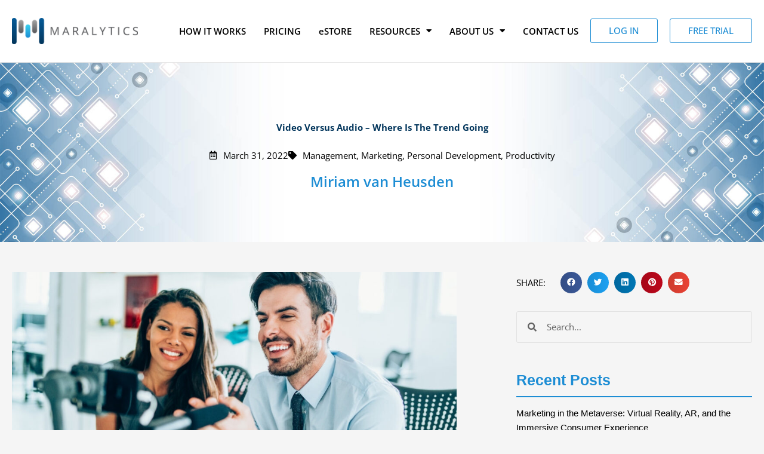

--- FILE ---
content_type: text/html; charset=UTF-8
request_url: https://blogs.maralytics.com/video-versus-audio-where-is-the-trend-going/
body_size: 36939
content:
<!DOCTYPE html>
<html lang="en-US" prefix="og: https://ogp.me/ns#">
<head>
<meta charset="UTF-8">
<meta name="viewport" content="width=device-width, initial-scale=1">
	<link rel="profile" href="https://gmpg.org/xfn/11"> 
	
<!-- Search Engine Optimization by Rank Math - https://rankmath.com/ -->
<title>Video Versus Audio - Where Is The Trend Going - Blogs</title>
<meta name="description" content="With home internet connections moving away from metred solutions and into faster and uncapped lines; video has become an increasingly more powerful marketing medium. Along with that, the online world has always shown us that people have short attention spans, preferring content they can scan briefly or images that give them insight faster. Considering these factors, it is natural that video would soon become the top-performing medium in the online world. Maralytics Blogs Video Versus Audio - Where Is The Trend Going? Social media users are more likely to pause and watch a short video while industries like real estate draw from the power of in-depth and panoramic video sequences to showcase properties."/>
<meta name="robots" content="follow, index, max-snippet:-1, max-video-preview:-1, max-image-preview:large"/>
<link rel="canonical" href="https://blogs.maralytics.com/video-versus-audio-where-is-the-trend-going/" />
<meta property="og:locale" content="en_US" />
<meta property="og:type" content="article" />
<meta property="og:title" content="Video Versus Audio - Where Is The Trend Going - Blogs" />
<meta property="og:description" content="With home internet connections moving away from metred solutions and into faster and uncapped lines; video has become an increasingly more powerful marketing medium. Along with that, the online world has always shown us that people have short attention spans, preferring content they can scan briefly or images that give them insight faster. Considering these factors, it is natural that video would soon become the top-performing medium in the online world. Maralytics Blogs Video Versus Audio - Where Is The Trend Going? Social media users are more likely to pause and watch a short video while industries like real estate draw from the power of in-depth and panoramic video sequences to showcase properties." />
<meta property="og:url" content="https://blogs.maralytics.com/video-versus-audio-where-is-the-trend-going/" />
<meta property="og:site_name" content="Blogs" />
<meta property="article:publisher" content="https://www.facebook.com/maralyticspro/" />
<meta property="article:tag" content="Inspiration" />
<meta property="article:tag" content="Marketing" />
<meta property="article:tag" content="New Technology" />
<meta property="article:tag" content="Productivity" />
<meta property="article:tag" content="Strategy" />
<meta property="article:tag" content="Team &amp; Culture" />
<meta property="article:tag" content="Upskilling and Professional Development" />
<meta property="article:section" content="Management" />
<meta property="og:updated_time" content="2022-05-12T03:00:33+00:00" />
<meta property="og:image" content="https://blogs.maralytics.com/wp-content/uploads/2022/03/1-Maralytics-Blogs-Video-Versus-Audio-Where-Is-The-Trend-Going_.jpg" />
<meta property="og:image:secure_url" content="https://blogs.maralytics.com/wp-content/uploads/2022/03/1-Maralytics-Blogs-Video-Versus-Audio-Where-Is-The-Trend-Going_.jpg" />
<meta property="og:image:width" content="1350" />
<meta property="og:image:height" content="687" />
<meta property="og:image:alt" content="Maralytics Blogs Video Versus Audio - Where Is The Trend Going?" />
<meta property="og:image:type" content="image/jpeg" />
<meta property="article:published_time" content="2022-03-31T06:35:01+00:00" />
<meta property="article:modified_time" content="2022-05-12T03:00:33+00:00" />
<meta name="twitter:card" content="summary_large_image" />
<meta name="twitter:title" content="Video Versus Audio - Where Is The Trend Going - Blogs" />
<meta name="twitter:description" content="With home internet connections moving away from metred solutions and into faster and uncapped lines; video has become an increasingly more powerful marketing medium. Along with that, the online world has always shown us that people have short attention spans, preferring content they can scan briefly or images that give them insight faster. Considering these factors, it is natural that video would soon become the top-performing medium in the online world. Maralytics Blogs Video Versus Audio - Where Is The Trend Going? Social media users are more likely to pause and watch a short video while industries like real estate draw from the power of in-depth and panoramic video sequences to showcase properties." />
<meta name="twitter:site" content="@maralyticspro" />
<meta name="twitter:creator" content="@maralyticspro" />
<meta name="twitter:image" content="https://blogs.maralytics.com/wp-content/uploads/2022/03/1-Maralytics-Blogs-Video-Versus-Audio-Where-Is-The-Trend-Going_.jpg" />
<meta name="twitter:label1" content="Written by" />
<meta name="twitter:data1" content="Miriam van Heusden" />
<meta name="twitter:label2" content="Time to read" />
<meta name="twitter:data2" content="2 minutes" />
<script type="application/ld+json" class="rank-math-schema">{"@context":"https://schema.org","@graph":[{"@type":"Organization","@id":"https://blogs.maralytics.com/#organization","name":"Blogs","url":"https://blogs.maralytics.com","sameAs":["https://www.facebook.com/maralyticspro/","https://twitter.com/maralyticspro"],"logo":{"@type":"ImageObject","@id":"https://blogs.maralytics.com/#logo","url":"https://blogs.maralytics.com/wp-content/uploads/2021/08/logo.png","contentUrl":"https://blogs.maralytics.com/wp-content/uploads/2021/08/logo.png","caption":"Blogs","inLanguage":"en-US","width":"240","height":"50"}},{"@type":"WebSite","@id":"https://blogs.maralytics.com/#website","url":"https://blogs.maralytics.com","name":"Blogs","publisher":{"@id":"https://blogs.maralytics.com/#organization"},"inLanguage":"en-US"},{"@type":"ImageObject","@id":"https://blogs.maralytics.com/wp-content/uploads/2022/03/1-Maralytics-Blogs-Video-Versus-Audio-Where-Is-The-Trend-Going_.jpg","url":"https://blogs.maralytics.com/wp-content/uploads/2022/03/1-Maralytics-Blogs-Video-Versus-Audio-Where-Is-The-Trend-Going_.jpg","width":"1350","height":"687","caption":"Maralytics Blogs Video Versus Audio - Where Is The Trend Going?","inLanguage":"en-US"},{"@type":"BreadcrumbList","@id":"https://blogs.maralytics.com/video-versus-audio-where-is-the-trend-going/#breadcrumb","itemListElement":[{"@type":"ListItem","position":"1","item":{"@id":"https://blogs.maralytics.com","name":"Home"}},{"@type":"ListItem","position":"2","item":{"@id":"https://blogs.maralytics.com/video-versus-audio-where-is-the-trend-going/","name":"Video Versus Audio &#8211; Where Is The Trend Going"}}]},{"@type":"WebPage","@id":"https://blogs.maralytics.com/video-versus-audio-where-is-the-trend-going/#webpage","url":"https://blogs.maralytics.com/video-versus-audio-where-is-the-trend-going/","name":"Video Versus Audio - Where Is The Trend Going - Blogs","datePublished":"2022-03-31T06:35:01+00:00","dateModified":"2022-05-12T03:00:33+00:00","isPartOf":{"@id":"https://blogs.maralytics.com/#website"},"primaryImageOfPage":{"@id":"https://blogs.maralytics.com/wp-content/uploads/2022/03/1-Maralytics-Blogs-Video-Versus-Audio-Where-Is-The-Trend-Going_.jpg"},"inLanguage":"en-US","breadcrumb":{"@id":"https://blogs.maralytics.com/video-versus-audio-where-is-the-trend-going/#breadcrumb"}},{"@type":"Person","@id":"https://blogs.maralytics.com/author/miriammaralytics-com/","name":"Miriam van Heusden","url":"https://blogs.maralytics.com/author/miriammaralytics-com/","image":{"@type":"ImageObject","@id":"https://secure.gravatar.com/avatar/e9baff3b9643195c80a812da58bae35c675e62962e90457ed94e4abce25b8e1a?s=96&amp;d=mm&amp;r=g","url":"https://secure.gravatar.com/avatar/e9baff3b9643195c80a812da58bae35c675e62962e90457ed94e4abce25b8e1a?s=96&amp;d=mm&amp;r=g","caption":"Miriam van Heusden","inLanguage":"en-US"},"worksFor":{"@id":"https://blogs.maralytics.com/#organization"}},{"@type":"BlogPosting","headline":"Video Versus Audio - Where Is The Trend Going - Blogs","datePublished":"2022-03-31T06:35:01+00:00","dateModified":"2022-05-12T03:00:33+00:00","author":{"@id":"https://blogs.maralytics.com/author/miriammaralytics-com/","name":"Miriam van Heusden"},"publisher":{"@id":"https://blogs.maralytics.com/#organization"},"description":"With home internet connections moving away from metred solutions and into faster and uncapped lines; video has become an increasingly more powerful marketing medium. Along with that, the online world has always shown us that people have short attention spans, preferring content they can scan briefly or images that give them insight faster. Considering these factors, it is natural that video would soon become the top-performing medium in the online world. Maralytics Blogs Video Versus Audio - Where Is The Trend Going? Social media users are more likely to pause and watch a short video while industries like real estate draw from the power of in-depth and panoramic video sequences to showcase properties.","name":"Video Versus Audio - Where Is The Trend Going - Blogs","@id":"https://blogs.maralytics.com/video-versus-audio-where-is-the-trend-going/#richSnippet","isPartOf":{"@id":"https://blogs.maralytics.com/video-versus-audio-where-is-the-trend-going/#webpage"},"image":{"@id":"https://blogs.maralytics.com/wp-content/uploads/2022/03/1-Maralytics-Blogs-Video-Versus-Audio-Where-Is-The-Trend-Going_.jpg"},"inLanguage":"en-US","mainEntityOfPage":{"@id":"https://blogs.maralytics.com/video-versus-audio-where-is-the-trend-going/#webpage"}}]}</script>
<!-- /Rank Math WordPress SEO plugin -->

<link rel="alternate" type="application/rss+xml" title="Blogs &raquo; Feed" href="https://blogs.maralytics.com/feed/" />
<link rel="alternate" type="application/rss+xml" title="Blogs &raquo; Comments Feed" href="https://blogs.maralytics.com/comments/feed/" />
<link rel="alternate" type="application/rss+xml" title="Blogs &raquo; Video Versus Audio &#8211; Where Is The Trend Going Comments Feed" href="https://blogs.maralytics.com/video-versus-audio-where-is-the-trend-going/feed/" />
<link rel="alternate" title="oEmbed (JSON)" type="application/json+oembed" href="https://blogs.maralytics.com/wp-json/oembed/1.0/embed?url=https%3A%2F%2Fblogs.maralytics.com%2Fvideo-versus-audio-where-is-the-trend-going%2F" />
<link rel="alternate" title="oEmbed (XML)" type="text/xml+oembed" href="https://blogs.maralytics.com/wp-json/oembed/1.0/embed?url=https%3A%2F%2Fblogs.maralytics.com%2Fvideo-versus-audio-where-is-the-trend-going%2F&#038;format=xml" />
<style id='wp-img-auto-sizes-contain-inline-css'>
img:is([sizes=auto i],[sizes^="auto," i]){contain-intrinsic-size:3000px 1500px}
/*# sourceURL=wp-img-auto-sizes-contain-inline-css */
</style>
<link rel='stylesheet' id='astra-theme-css-css' href='https://blogs.maralytics.com/wp-content/themes/astra/assets/css/minified/main.min.css?ver=4.11.18' media='all' />
<style id='astra-theme-css-inline-css'>
.ast-no-sidebar .entry-content .alignfull {margin-left: calc( -50vw + 50%);margin-right: calc( -50vw + 50%);max-width: 100vw;width: 100vw;}.ast-no-sidebar .entry-content .alignwide {margin-left: calc(-41vw + 50%);margin-right: calc(-41vw + 50%);max-width: unset;width: unset;}.ast-no-sidebar .entry-content .alignfull .alignfull,.ast-no-sidebar .entry-content .alignfull .alignwide,.ast-no-sidebar .entry-content .alignwide .alignfull,.ast-no-sidebar .entry-content .alignwide .alignwide,.ast-no-sidebar .entry-content .wp-block-column .alignfull,.ast-no-sidebar .entry-content .wp-block-column .alignwide{width: 100%;margin-left: auto;margin-right: auto;}.wp-block-gallery,.blocks-gallery-grid {margin: 0;}.wp-block-separator {max-width: 100px;}.wp-block-separator.is-style-wide,.wp-block-separator.is-style-dots {max-width: none;}.entry-content .has-2-columns .wp-block-column:first-child {padding-right: 10px;}.entry-content .has-2-columns .wp-block-column:last-child {padding-left: 10px;}@media (max-width: 782px) {.entry-content .wp-block-columns .wp-block-column {flex-basis: 100%;}.entry-content .has-2-columns .wp-block-column:first-child {padding-right: 0;}.entry-content .has-2-columns .wp-block-column:last-child {padding-left: 0;}}body .entry-content .wp-block-latest-posts {margin-left: 0;}body .entry-content .wp-block-latest-posts li {list-style: none;}.ast-no-sidebar .ast-container .entry-content .wp-block-latest-posts {margin-left: 0;}.ast-header-break-point .entry-content .alignwide {margin-left: auto;margin-right: auto;}.entry-content .blocks-gallery-item img {margin-bottom: auto;}.wp-block-pullquote {border-top: 4px solid #555d66;border-bottom: 4px solid #555d66;color: #40464d;}:root{--ast-post-nav-space:0;--ast-container-default-xlg-padding:6.67em;--ast-container-default-lg-padding:5.67em;--ast-container-default-slg-padding:4.34em;--ast-container-default-md-padding:3.34em;--ast-container-default-sm-padding:6.67em;--ast-container-default-xs-padding:2.4em;--ast-container-default-xxs-padding:1.4em;--ast-code-block-background:#EEEEEE;--ast-comment-inputs-background:#FAFAFA;--ast-normal-container-width:1200px;--ast-narrow-container-width:750px;--ast-blog-title-font-weight:normal;--ast-blog-meta-weight:inherit;--ast-global-color-primary:var(--ast-global-color-5);--ast-global-color-secondary:var(--ast-global-color-4);--ast-global-color-alternate-background:var(--ast-global-color-7);--ast-global-color-subtle-background:var(--ast-global-color-6);--ast-bg-style-guide:var( --ast-global-color-secondary,--ast-global-color-5 );--ast-shadow-style-guide:0px 0px 4px 0 #00000057;--ast-global-dark-bg-style:#fff;--ast-global-dark-lfs:#fbfbfb;--ast-widget-bg-color:#fafafa;--ast-wc-container-head-bg-color:#fbfbfb;--ast-title-layout-bg:#eeeeee;--ast-search-border-color:#e7e7e7;--ast-lifter-hover-bg:#e6e6e6;--ast-gallery-block-color:#000;--srfm-color-input-label:var(--ast-global-color-2);}html{font-size:93.75%;}a,.page-title{color:var(--ast-global-color-0);}a:hover,a:focus{color:var(--ast-global-color-1);}body,button,input,select,textarea,.ast-button,.ast-custom-button{font-family:-apple-system,BlinkMacSystemFont,Segoe UI,Roboto,Oxygen-Sans,Ubuntu,Cantarell,Helvetica Neue,sans-serif;font-weight:inherit;font-size:15px;font-size:1rem;line-height:var(--ast-body-line-height,1.65em);}blockquote{color:var(--ast-global-color-3);}h1,h2,h3,h4,h5,h6,.entry-content :where(h1,h2,h3,h4,h5,h6),.site-title,.site-title a{font-weight:600;}.ast-site-identity .site-title a{color:var(--ast-global-color-2);}.site-title{font-size:35px;font-size:2.333333333333333rem;display:block;}.site-header .site-description{font-size:15px;font-size:1rem;display:none;}.entry-title{font-size:26px;font-size:1.733333333333333rem;}.archive .ast-article-post .ast-article-inner,.blog .ast-article-post .ast-article-inner,.archive .ast-article-post .ast-article-inner:hover,.blog .ast-article-post .ast-article-inner:hover{overflow:hidden;}h1,.entry-content :where(h1){font-size:40px;font-size:2.666666666666667rem;font-weight:600;line-height:1.4em;}h2,.entry-content :where(h2){font-size:32px;font-size:2.133333333333333rem;font-weight:600;line-height:1.3em;}h3,.entry-content :where(h3){font-size:26px;font-size:1.733333333333333rem;font-weight:600;line-height:1.3em;}h4,.entry-content :where(h4){font-size:24px;font-size:1.6rem;line-height:1.2em;font-weight:600;}h5,.entry-content :where(h5){font-size:20px;font-size:1.333333333333333rem;line-height:1.2em;font-weight:600;}h6,.entry-content :where(h6){font-size:16px;font-size:1.066666666666667rem;line-height:1.25em;font-weight:600;}::selection{background-color:var(--ast-global-color-0);color:#ffffff;}body,h1,h2,h3,h4,h5,h6,.entry-title a,.entry-content :where(h1,h2,h3,h4,h5,h6){color:var(--ast-global-color-3);}.tagcloud a:hover,.tagcloud a:focus,.tagcloud a.current-item{color:#ffffff;border-color:var(--ast-global-color-0);background-color:var(--ast-global-color-0);}input:focus,input[type="text"]:focus,input[type="email"]:focus,input[type="url"]:focus,input[type="password"]:focus,input[type="reset"]:focus,input[type="search"]:focus,textarea:focus{border-color:var(--ast-global-color-0);}input[type="radio"]:checked,input[type=reset],input[type="checkbox"]:checked,input[type="checkbox"]:hover:checked,input[type="checkbox"]:focus:checked,input[type=range]::-webkit-slider-thumb{border-color:var(--ast-global-color-0);background-color:var(--ast-global-color-0);box-shadow:none;}.site-footer a:hover + .post-count,.site-footer a:focus + .post-count{background:var(--ast-global-color-0);border-color:var(--ast-global-color-0);}.single .nav-links .nav-previous,.single .nav-links .nav-next{color:var(--ast-global-color-0);}.entry-meta,.entry-meta *{line-height:1.45;color:var(--ast-global-color-0);}.entry-meta a:not(.ast-button):hover,.entry-meta a:not(.ast-button):hover *,.entry-meta a:not(.ast-button):focus,.entry-meta a:not(.ast-button):focus *,.page-links > .page-link,.page-links .page-link:hover,.post-navigation a:hover{color:var(--ast-global-color-1);}#cat option,.secondary .calendar_wrap thead a,.secondary .calendar_wrap thead a:visited{color:var(--ast-global-color-0);}.secondary .calendar_wrap #today,.ast-progress-val span{background:var(--ast-global-color-0);}.secondary a:hover + .post-count,.secondary a:focus + .post-count{background:var(--ast-global-color-0);border-color:var(--ast-global-color-0);}.calendar_wrap #today > a{color:#ffffff;}.page-links .page-link,.single .post-navigation a{color:var(--ast-global-color-0);}.ast-search-menu-icon .search-form button.search-submit{padding:0 4px;}.ast-search-menu-icon form.search-form{padding-right:0;}.ast-search-menu-icon.slide-search input.search-field{width:0;}.ast-header-search .ast-search-menu-icon.ast-dropdown-active .search-form,.ast-header-search .ast-search-menu-icon.ast-dropdown-active .search-field:focus{transition:all 0.2s;}.search-form input.search-field:focus{outline:none;}.widget-title,.widget .wp-block-heading{font-size:21px;font-size:1.4rem;color:var(--ast-global-color-3);}.ast-single-post .entry-content a,.ast-comment-content a:not(.ast-comment-edit-reply-wrap a){text-decoration:underline;}.ast-single-post .wp-block-button .wp-block-button__link,.ast-single-post .elementor-widget-button .elementor-button,a.ast-post-filter-single,.ast-single-post .wp-block-button.is-style-outline .wp-block-button__link,div.ast-custom-button,.ast-single-post .ast-comment-content .comment-reply-link,.ast-single-post .ast-comment-content .comment-edit-link{text-decoration:none;}.ast-search-menu-icon.slide-search a:focus-visible:focus-visible,.astra-search-icon:focus-visible,#close:focus-visible,a:focus-visible,.ast-menu-toggle:focus-visible,.site .skip-link:focus-visible,.wp-block-loginout input:focus-visible,.wp-block-search.wp-block-search__button-inside .wp-block-search__inside-wrapper,.ast-header-navigation-arrow:focus-visible,.ast-orders-table__row .ast-orders-table__cell:focus-visible,a#ast-apply-coupon:focus-visible,#ast-apply-coupon:focus-visible,#close:focus-visible,.button.search-submit:focus-visible,#search_submit:focus,.normal-search:focus-visible,.ast-header-account-wrap:focus-visible,.astra-cart-drawer-close:focus,.ast-single-variation:focus,.ast-button:focus{outline-style:dotted;outline-color:inherit;outline-width:thin;}input:focus,input[type="text"]:focus,input[type="email"]:focus,input[type="url"]:focus,input[type="password"]:focus,input[type="reset"]:focus,input[type="search"]:focus,input[type="number"]:focus,textarea:focus,.wp-block-search__input:focus,[data-section="section-header-mobile-trigger"] .ast-button-wrap .ast-mobile-menu-trigger-minimal:focus,.ast-mobile-popup-drawer.active .menu-toggle-close:focus,#ast-scroll-top:focus,#coupon_code:focus,#ast-coupon-code:focus{border-style:dotted;border-color:inherit;border-width:thin;}input{outline:none;}.ast-logo-title-inline .site-logo-img{padding-right:1em;}body .ast-oembed-container *{position:absolute;top:0;width:100%;height:100%;left:0;}body .wp-block-embed-pocket-casts .ast-oembed-container *{position:unset;}.ast-single-post-featured-section + article {margin-top: 2em;}.site-content .ast-single-post-featured-section img {width: 100%;overflow: hidden;object-fit: cover;}.site > .ast-single-related-posts-container {margin-top: 0;}@media (min-width: 922px) {.ast-desktop .ast-container--narrow {max-width: var(--ast-narrow-container-width);margin: 0 auto;}}.ast-page-builder-template .hentry {margin: 0;}.ast-page-builder-template .site-content > .ast-container {max-width: 100%;padding: 0;}.ast-page-builder-template .site .site-content #primary {padding: 0;margin: 0;}.ast-page-builder-template .no-results {text-align: center;margin: 4em auto;}.ast-page-builder-template .ast-pagination {padding: 2em;}.ast-page-builder-template .entry-header.ast-no-title.ast-no-thumbnail {margin-top: 0;}.ast-page-builder-template .entry-header.ast-header-without-markup {margin-top: 0;margin-bottom: 0;}.ast-page-builder-template .entry-header.ast-no-title.ast-no-meta {margin-bottom: 0;}.ast-page-builder-template.single .post-navigation {padding-bottom: 2em;}.ast-page-builder-template.single-post .site-content > .ast-container {max-width: 100%;}.ast-page-builder-template .entry-header {margin-top: 4em;margin-left: auto;margin-right: auto;padding-left: 20px;padding-right: 20px;}.single.ast-page-builder-template .entry-header {padding-left: 20px;padding-right: 20px;}.ast-page-builder-template .ast-archive-description {margin: 4em auto 0;padding-left: 20px;padding-right: 20px;}.ast-page-builder-template.ast-no-sidebar .entry-content .alignwide {margin-left: 0;margin-right: 0;}@media (max-width:921.9px){#ast-desktop-header{display:none;}}@media (min-width:922px){#ast-mobile-header{display:none;}}@media( max-width: 420px ) {.single .nav-links .nav-previous,.single .nav-links .nav-next {width: 100%;text-align: center;}}.wp-block-buttons.aligncenter{justify-content:center;}@media (max-width:921px){.ast-theme-transparent-header #primary,.ast-theme-transparent-header #secondary{padding:0;}}@media (max-width:921px){.ast-plain-container.ast-no-sidebar #primary{padding:0;}}.ast-plain-container.ast-no-sidebar #primary{margin-top:0;margin-bottom:0;}@media (min-width:1200px){.wp-block-group .has-background{padding:20px;}}@media (min-width:1200px){.ast-no-sidebar.ast-separate-container .entry-content .wp-block-group.alignwide,.ast-no-sidebar.ast-separate-container .entry-content .wp-block-cover.alignwide{margin-left:-20px;margin-right:-20px;padding-left:20px;padding-right:20px;}.ast-no-sidebar.ast-separate-container .entry-content .wp-block-cover.alignfull,.ast-no-sidebar.ast-separate-container .entry-content .wp-block-group.alignfull{margin-left:-6.67em;margin-right:-6.67em;padding-left:6.67em;padding-right:6.67em;}}@media (min-width:1200px){.wp-block-cover-image.alignwide .wp-block-cover__inner-container,.wp-block-cover.alignwide .wp-block-cover__inner-container,.wp-block-cover-image.alignfull .wp-block-cover__inner-container,.wp-block-cover.alignfull .wp-block-cover__inner-container{width:100%;}}.wp-block-columns{margin-bottom:unset;}.wp-block-image.size-full{margin:2rem 0;}.wp-block-separator.has-background{padding:0;}.wp-block-gallery{margin-bottom:1.6em;}.wp-block-group{padding-top:4em;padding-bottom:4em;}.wp-block-group__inner-container .wp-block-columns:last-child,.wp-block-group__inner-container :last-child,.wp-block-table table{margin-bottom:0;}.blocks-gallery-grid{width:100%;}.wp-block-navigation-link__content{padding:5px 0;}.wp-block-group .wp-block-group .has-text-align-center,.wp-block-group .wp-block-column .has-text-align-center{max-width:100%;}.has-text-align-center{margin:0 auto;}@media (min-width:1200px){.wp-block-cover__inner-container,.alignwide .wp-block-group__inner-container,.alignfull .wp-block-group__inner-container{max-width:1200px;margin:0 auto;}.wp-block-group.alignnone,.wp-block-group.aligncenter,.wp-block-group.alignleft,.wp-block-group.alignright,.wp-block-group.alignwide,.wp-block-columns.alignwide{margin:2rem 0 1rem 0;}}@media (max-width:1200px){.wp-block-group{padding:3em;}.wp-block-group .wp-block-group{padding:1.5em;}.wp-block-columns,.wp-block-column{margin:1rem 0;}}@media (min-width:921px){.wp-block-columns .wp-block-group{padding:2em;}}@media (max-width:544px){.wp-block-cover-image .wp-block-cover__inner-container,.wp-block-cover .wp-block-cover__inner-container{width:unset;}.wp-block-cover,.wp-block-cover-image{padding:2em 0;}.wp-block-group,.wp-block-cover{padding:2em;}.wp-block-media-text__media img,.wp-block-media-text__media video{width:unset;max-width:100%;}.wp-block-media-text.has-background .wp-block-media-text__content{padding:1em;}}.wp-block-image.aligncenter{margin-left:auto;margin-right:auto;}.wp-block-table.aligncenter{margin-left:auto;margin-right:auto;}@media (min-width:544px){.entry-content .wp-block-media-text.has-media-on-the-right .wp-block-media-text__content{padding:0 8% 0 0;}.entry-content .wp-block-media-text .wp-block-media-text__content{padding:0 0 0 8%;}.ast-plain-container .site-content .entry-content .has-custom-content-position.is-position-bottom-left > *,.ast-plain-container .site-content .entry-content .has-custom-content-position.is-position-bottom-right > *,.ast-plain-container .site-content .entry-content .has-custom-content-position.is-position-top-left > *,.ast-plain-container .site-content .entry-content .has-custom-content-position.is-position-top-right > *,.ast-plain-container .site-content .entry-content .has-custom-content-position.is-position-center-right > *,.ast-plain-container .site-content .entry-content .has-custom-content-position.is-position-center-left > *{margin:0;}}@media (max-width:544px){.entry-content .wp-block-media-text .wp-block-media-text__content{padding:8% 0;}.wp-block-media-text .wp-block-media-text__media img{width:auto;max-width:100%;}}.wp-block-button.is-style-outline .wp-block-button__link{border-color:var(--ast-global-color-0);}div.wp-block-button.is-style-outline > .wp-block-button__link:not(.has-text-color),div.wp-block-button.wp-block-button__link.is-style-outline:not(.has-text-color){color:var(--ast-global-color-0);}.wp-block-button.is-style-outline .wp-block-button__link:hover,.wp-block-buttons .wp-block-button.is-style-outline .wp-block-button__link:focus,.wp-block-buttons .wp-block-button.is-style-outline > .wp-block-button__link:not(.has-text-color):hover,.wp-block-buttons .wp-block-button.wp-block-button__link.is-style-outline:not(.has-text-color):hover{color:#ffffff;background-color:var(--ast-global-color-1);border-color:var(--ast-global-color-1);}.post-page-numbers.current .page-link,.ast-pagination .page-numbers.current{color:#ffffff;border-color:var(--ast-global-color-0);background-color:var(--ast-global-color-0);}@media (min-width:544px){.entry-content > .alignleft{margin-right:20px;}.entry-content > .alignright{margin-left:20px;}}.wp-block-button.is-style-outline .wp-block-button__link.wp-element-button,.ast-outline-button{border-color:var(--ast-global-color-0);font-family:inherit;font-weight:inherit;line-height:1em;}.wp-block-buttons .wp-block-button.is-style-outline > .wp-block-button__link:not(.has-text-color),.wp-block-buttons .wp-block-button.wp-block-button__link.is-style-outline:not(.has-text-color),.ast-outline-button{color:var(--ast-global-color-0);}.wp-block-button.is-style-outline .wp-block-button__link:hover,.wp-block-buttons .wp-block-button.is-style-outline .wp-block-button__link:focus,.wp-block-buttons .wp-block-button.is-style-outline > .wp-block-button__link:not(.has-text-color):hover,.wp-block-buttons .wp-block-button.wp-block-button__link.is-style-outline:not(.has-text-color):hover,.ast-outline-button:hover,.ast-outline-button:focus,.wp-block-uagb-buttons-child .uagb-buttons-repeater.ast-outline-button:hover,.wp-block-uagb-buttons-child .uagb-buttons-repeater.ast-outline-button:focus{color:#ffffff;background-color:var(--ast-global-color-1);border-color:var(--ast-global-color-1);}.wp-block-button .wp-block-button__link.wp-element-button.is-style-outline:not(.has-background),.wp-block-button.is-style-outline>.wp-block-button__link.wp-element-button:not(.has-background),.ast-outline-button{background-color:transparent;}.entry-content[data-ast-blocks-layout] > figure{margin-bottom:1em;}h1.widget-title{font-weight:600;}h2.widget-title{font-weight:600;}h3.widget-title{font-weight:600;}.elementor-widget-container .elementor-loop-container .e-loop-item[data-elementor-type="loop-item"]{width:100%;}@media (max-width:921px){.ast-left-sidebar #content > .ast-container{display:flex;flex-direction:column-reverse;width:100%;}.ast-separate-container .ast-article-post,.ast-separate-container .ast-article-single{padding:1.5em 2.14em;}.ast-author-box img.avatar{margin:20px 0 0 0;}}@media (min-width:922px){.ast-separate-container.ast-right-sidebar #primary,.ast-separate-container.ast-left-sidebar #primary{border:0;}.search-no-results.ast-separate-container #primary{margin-bottom:4em;}}.wp-block-button .wp-block-button__link{color:#ffffff;}.wp-block-button .wp-block-button__link:hover,.wp-block-button .wp-block-button__link:focus{color:#ffffff;background-color:var(--ast-global-color-1);border-color:var(--ast-global-color-1);}.elementor-widget-heading h1.elementor-heading-title{line-height:1.4em;}.elementor-widget-heading h2.elementor-heading-title{line-height:1.3em;}.elementor-widget-heading h3.elementor-heading-title{line-height:1.3em;}.elementor-widget-heading h4.elementor-heading-title{line-height:1.2em;}.elementor-widget-heading h5.elementor-heading-title{line-height:1.2em;}.elementor-widget-heading h6.elementor-heading-title{line-height:1.25em;}.wp-block-button .wp-block-button__link{border-color:var(--ast-global-color-0);background-color:var(--ast-global-color-0);color:#ffffff;font-family:inherit;font-weight:inherit;line-height:1em;padding-top:15px;padding-right:30px;padding-bottom:15px;padding-left:30px;}@media (max-width:921px){.wp-block-button .wp-block-button__link{padding-top:14px;padding-right:28px;padding-bottom:14px;padding-left:28px;}}@media (max-width:544px){.wp-block-button .wp-block-button__link{padding-top:12px;padding-right:24px;padding-bottom:12px;padding-left:24px;}}.menu-toggle,button,.ast-button,.ast-custom-button,.button,input#submit,input[type="button"],input[type="submit"],input[type="reset"],form[CLASS*="wp-block-search__"].wp-block-search .wp-block-search__inside-wrapper .wp-block-search__button{border-style:solid;border-top-width:0;border-right-width:0;border-left-width:0;border-bottom-width:0;color:#ffffff;border-color:var(--ast-global-color-0);background-color:var(--ast-global-color-0);padding-top:15px;padding-right:30px;padding-bottom:15px;padding-left:30px;font-family:inherit;font-weight:inherit;line-height:1em;}button:focus,.menu-toggle:hover,button:hover,.ast-button:hover,.ast-custom-button:hover .button:hover,.ast-custom-button:hover ,input[type=reset]:hover,input[type=reset]:focus,input#submit:hover,input#submit:focus,input[type="button"]:hover,input[type="button"]:focus,input[type="submit"]:hover,input[type="submit"]:focus,form[CLASS*="wp-block-search__"].wp-block-search .wp-block-search__inside-wrapper .wp-block-search__button:hover,form[CLASS*="wp-block-search__"].wp-block-search .wp-block-search__inside-wrapper .wp-block-search__button:focus{color:#ffffff;background-color:var(--ast-global-color-1);border-color:var(--ast-global-color-1);}@media (max-width:921px){.menu-toggle,button,.ast-button,.ast-custom-button,.button,input#submit,input[type="button"],input[type="submit"],input[type="reset"],form[CLASS*="wp-block-search__"].wp-block-search .wp-block-search__inside-wrapper .wp-block-search__button{padding-top:14px;padding-right:28px;padding-bottom:14px;padding-left:28px;}}@media (max-width:544px){.menu-toggle,button,.ast-button,.ast-custom-button,.button,input#submit,input[type="button"],input[type="submit"],input[type="reset"],form[CLASS*="wp-block-search__"].wp-block-search .wp-block-search__inside-wrapper .wp-block-search__button{padding-top:12px;padding-right:24px;padding-bottom:12px;padding-left:24px;}}@media (max-width:921px){.ast-mobile-header-stack .main-header-bar .ast-search-menu-icon{display:inline-block;}.ast-header-break-point.ast-header-custom-item-outside .ast-mobile-header-stack .main-header-bar .ast-search-icon{margin:0;}.ast-comment-avatar-wrap img{max-width:2.5em;}.ast-comment-meta{padding:0 1.8888em 1.3333em;}.ast-separate-container .ast-comment-list li.depth-1{padding:1.5em 2.14em;}.ast-separate-container .comment-respond{padding:2em 2.14em;}}@media (min-width:544px){.ast-container{max-width:100%;}}@media (max-width:544px){.ast-separate-container .ast-article-post,.ast-separate-container .ast-article-single,.ast-separate-container .comments-title,.ast-separate-container .ast-archive-description{padding:1.5em 1em;}.ast-separate-container #content .ast-container{padding-left:0.54em;padding-right:0.54em;}.ast-separate-container .ast-comment-list .bypostauthor{padding:.5em;}.ast-search-menu-icon.ast-dropdown-active .search-field{width:170px;}} #ast-mobile-header .ast-site-header-cart-li a{pointer-events:none;}body,.ast-separate-container{background-color:var(--ast-global-color-4);}.ast-no-sidebar.ast-separate-container .entry-content .alignfull {margin-left: -6.67em;margin-right: -6.67em;width: auto;}@media (max-width: 1200px) {.ast-no-sidebar.ast-separate-container .entry-content .alignfull {margin-left: -2.4em;margin-right: -2.4em;}}@media (max-width: 768px) {.ast-no-sidebar.ast-separate-container .entry-content .alignfull {margin-left: -2.14em;margin-right: -2.14em;}}@media (max-width: 544px) {.ast-no-sidebar.ast-separate-container .entry-content .alignfull {margin-left: -1em;margin-right: -1em;}}.ast-no-sidebar.ast-separate-container .entry-content .alignwide {margin-left: -20px;margin-right: -20px;}.ast-no-sidebar.ast-separate-container .entry-content .wp-block-column .alignfull,.ast-no-sidebar.ast-separate-container .entry-content .wp-block-column .alignwide {margin-left: auto;margin-right: auto;width: 100%;}@media (max-width:921px){.site-title{display:block;}.site-header .site-description{display:none;}h1,.entry-content :where(h1){font-size:30px;}h2,.entry-content :where(h2){font-size:25px;}h3,.entry-content :where(h3){font-size:20px;}}@media (max-width:544px){.site-title{display:block;}.site-header .site-description{display:none;}h1,.entry-content :where(h1){font-size:30px;}h2,.entry-content :where(h2){font-size:25px;}h3,.entry-content :where(h3){font-size:20px;}}@media (max-width:921px){html{font-size:85.5%;}}@media (max-width:544px){html{font-size:85.5%;}}@media (min-width:922px){.ast-container{max-width:1240px;}}@media (min-width:922px){.site-content .ast-container{display:flex;}}@media (max-width:921px){.site-content .ast-container{flex-direction:column;}}@media (min-width:922px){.main-header-menu .sub-menu .menu-item.ast-left-align-sub-menu:hover > .sub-menu,.main-header-menu .sub-menu .menu-item.ast-left-align-sub-menu.focus > .sub-menu{margin-left:-0px;}}.site .comments-area{padding-bottom:3em;}.wp-block-search {margin-bottom: 20px;}.wp-block-site-tagline {margin-top: 20px;}form.wp-block-search .wp-block-search__input,.wp-block-search.wp-block-search__button-inside .wp-block-search__inside-wrapper {border-color: #eaeaea;background: #fafafa;}.wp-block-search.wp-block-search__button-inside .wp-block-search__inside-wrapper .wp-block-search__input:focus,.wp-block-loginout input:focus {outline: thin dotted;}.wp-block-loginout input:focus {border-color: transparent;} form.wp-block-search .wp-block-search__inside-wrapper .wp-block-search__input {padding: 12px;}form.wp-block-search .wp-block-search__button svg {fill: currentColor;width: 20px;height: 20px;}.wp-block-loginout p label {display: block;}.wp-block-loginout p:not(.login-remember):not(.login-submit) input {width: 100%;}.wp-block-loginout .login-remember input {width: 1.1rem;height: 1.1rem;margin: 0 5px 4px 0;vertical-align: middle;}blockquote {padding: 1.2em;}:root .has-ast-global-color-0-color{color:var(--ast-global-color-0);}:root .has-ast-global-color-0-background-color{background-color:var(--ast-global-color-0);}:root .wp-block-button .has-ast-global-color-0-color{color:var(--ast-global-color-0);}:root .wp-block-button .has-ast-global-color-0-background-color{background-color:var(--ast-global-color-0);}:root .has-ast-global-color-1-color{color:var(--ast-global-color-1);}:root .has-ast-global-color-1-background-color{background-color:var(--ast-global-color-1);}:root .wp-block-button .has-ast-global-color-1-color{color:var(--ast-global-color-1);}:root .wp-block-button .has-ast-global-color-1-background-color{background-color:var(--ast-global-color-1);}:root .has-ast-global-color-2-color{color:var(--ast-global-color-2);}:root .has-ast-global-color-2-background-color{background-color:var(--ast-global-color-2);}:root .wp-block-button .has-ast-global-color-2-color{color:var(--ast-global-color-2);}:root .wp-block-button .has-ast-global-color-2-background-color{background-color:var(--ast-global-color-2);}:root .has-ast-global-color-3-color{color:var(--ast-global-color-3);}:root .has-ast-global-color-3-background-color{background-color:var(--ast-global-color-3);}:root .wp-block-button .has-ast-global-color-3-color{color:var(--ast-global-color-3);}:root .wp-block-button .has-ast-global-color-3-background-color{background-color:var(--ast-global-color-3);}:root .has-ast-global-color-4-color{color:var(--ast-global-color-4);}:root .has-ast-global-color-4-background-color{background-color:var(--ast-global-color-4);}:root .wp-block-button .has-ast-global-color-4-color{color:var(--ast-global-color-4);}:root .wp-block-button .has-ast-global-color-4-background-color{background-color:var(--ast-global-color-4);}:root .has-ast-global-color-5-color{color:var(--ast-global-color-5);}:root .has-ast-global-color-5-background-color{background-color:var(--ast-global-color-5);}:root .wp-block-button .has-ast-global-color-5-color{color:var(--ast-global-color-5);}:root .wp-block-button .has-ast-global-color-5-background-color{background-color:var(--ast-global-color-5);}:root .has-ast-global-color-6-color{color:var(--ast-global-color-6);}:root .has-ast-global-color-6-background-color{background-color:var(--ast-global-color-6);}:root .wp-block-button .has-ast-global-color-6-color{color:var(--ast-global-color-6);}:root .wp-block-button .has-ast-global-color-6-background-color{background-color:var(--ast-global-color-6);}:root .has-ast-global-color-7-color{color:var(--ast-global-color-7);}:root .has-ast-global-color-7-background-color{background-color:var(--ast-global-color-7);}:root .wp-block-button .has-ast-global-color-7-color{color:var(--ast-global-color-7);}:root .wp-block-button .has-ast-global-color-7-background-color{background-color:var(--ast-global-color-7);}:root .has-ast-global-color-8-color{color:var(--ast-global-color-8);}:root .has-ast-global-color-8-background-color{background-color:var(--ast-global-color-8);}:root .wp-block-button .has-ast-global-color-8-color{color:var(--ast-global-color-8);}:root .wp-block-button .has-ast-global-color-8-background-color{background-color:var(--ast-global-color-8);}:root{--ast-global-color-0:#0170B9;--ast-global-color-1:#3a3a3a;--ast-global-color-2:#3a3a3a;--ast-global-color-3:#4B4F58;--ast-global-color-4:#F5F5F5;--ast-global-color-5:#FFFFFF;--ast-global-color-6:#E5E5E5;--ast-global-color-7:#424242;--ast-global-color-8:#000000;}:root {--ast-border-color : #dddddd;}.ast-single-entry-banner {-js-display: flex;display: flex;flex-direction: column;justify-content: center;text-align: center;position: relative;background: var(--ast-title-layout-bg);}.ast-single-entry-banner[data-banner-layout="layout-1"] {max-width: 1200px;background: inherit;padding: 20px 0;}.ast-single-entry-banner[data-banner-width-type="custom"] {margin: 0 auto;width: 100%;}.ast-single-entry-banner + .site-content .entry-header {margin-bottom: 0;}.site .ast-author-avatar {--ast-author-avatar-size: ;}a.ast-underline-text {text-decoration: underline;}.ast-container > .ast-terms-link {position: relative;display: block;}a.ast-button.ast-badge-tax {padding: 4px 8px;border-radius: 3px;font-size: inherit;}header.entry-header{text-align:left;}header.entry-header > *:not(:last-child){margin-bottom:10px;}@media (max-width:921px){header.entry-header{text-align:left;}}@media (max-width:544px){header.entry-header{text-align:left;}}.ast-archive-entry-banner {-js-display: flex;display: flex;flex-direction: column;justify-content: center;text-align: center;position: relative;background: var(--ast-title-layout-bg);}.ast-archive-entry-banner[data-banner-width-type="custom"] {margin: 0 auto;width: 100%;}.ast-archive-entry-banner[data-banner-layout="layout-1"] {background: inherit;padding: 20px 0;text-align: left;}body.archive .ast-archive-description{max-width:1200px;width:100%;text-align:left;padding-top:3em;padding-right:3em;padding-bottom:3em;padding-left:3em;}body.archive .ast-archive-description .ast-archive-title,body.archive .ast-archive-description .ast-archive-title *{font-size:40px;font-size:2.666666666666667rem;}body.archive .ast-archive-description > *:not(:last-child){margin-bottom:10px;}@media (max-width:921px){body.archive .ast-archive-description{text-align:left;}}@media (max-width:544px){body.archive .ast-archive-description{text-align:left;}}.ast-breadcrumbs .trail-browse,.ast-breadcrumbs .trail-items,.ast-breadcrumbs .trail-items li{display:inline-block;margin:0;padding:0;border:none;background:inherit;text-indent:0;text-decoration:none;}.ast-breadcrumbs .trail-browse{font-size:inherit;font-style:inherit;font-weight:inherit;color:inherit;}.ast-breadcrumbs .trail-items{list-style:none;}.trail-items li::after{padding:0 0.3em;content:"\00bb";}.trail-items li:last-of-type::after{display:none;}h1,h2,h3,h4,h5,h6,.entry-content :where(h1,h2,h3,h4,h5,h6){color:var(--ast-global-color-2);}@media (max-width:921px){.ast-builder-grid-row-container.ast-builder-grid-row-tablet-3-firstrow .ast-builder-grid-row > *:first-child,.ast-builder-grid-row-container.ast-builder-grid-row-tablet-3-lastrow .ast-builder-grid-row > *:last-child{grid-column:1 / -1;}}@media (max-width:544px){.ast-builder-grid-row-container.ast-builder-grid-row-mobile-3-firstrow .ast-builder-grid-row > *:first-child,.ast-builder-grid-row-container.ast-builder-grid-row-mobile-3-lastrow .ast-builder-grid-row > *:last-child{grid-column:1 / -1;}}.ast-builder-layout-element[data-section="title_tagline"]{display:flex;}@media (max-width:921px){.ast-header-break-point .ast-builder-layout-element[data-section="title_tagline"]{display:flex;}}@media (max-width:544px){.ast-header-break-point .ast-builder-layout-element[data-section="title_tagline"]{display:flex;}}.ast-builder-menu-1{font-family:inherit;font-weight:inherit;}.ast-builder-menu-1 .sub-menu,.ast-builder-menu-1 .inline-on-mobile .sub-menu{border-top-width:2px;border-bottom-width:0px;border-right-width:0px;border-left-width:0px;border-color:var(--ast-global-color-0);border-style:solid;}.ast-builder-menu-1 .sub-menu .sub-menu{top:-2px;}.ast-builder-menu-1 .main-header-menu > .menu-item > .sub-menu,.ast-builder-menu-1 .main-header-menu > .menu-item > .astra-full-megamenu-wrapper{margin-top:0px;}.ast-desktop .ast-builder-menu-1 .main-header-menu > .menu-item > .sub-menu:before,.ast-desktop .ast-builder-menu-1 .main-header-menu > .menu-item > .astra-full-megamenu-wrapper:before{height:calc( 0px + 2px + 5px );}.ast-desktop .ast-builder-menu-1 .menu-item .sub-menu .menu-link{border-style:none;}@media (max-width:921px){.ast-header-break-point .ast-builder-menu-1 .menu-item.menu-item-has-children > .ast-menu-toggle{top:0;}.ast-builder-menu-1 .inline-on-mobile .menu-item.menu-item-has-children > .ast-menu-toggle{right:-15px;}.ast-builder-menu-1 .menu-item-has-children > .menu-link:after{content:unset;}.ast-builder-menu-1 .main-header-menu > .menu-item > .sub-menu,.ast-builder-menu-1 .main-header-menu > .menu-item > .astra-full-megamenu-wrapper{margin-top:0;}}@media (max-width:544px){.ast-header-break-point .ast-builder-menu-1 .menu-item.menu-item-has-children > .ast-menu-toggle{top:0;}.ast-builder-menu-1 .main-header-menu > .menu-item > .sub-menu,.ast-builder-menu-1 .main-header-menu > .menu-item > .astra-full-megamenu-wrapper{margin-top:0;}}.ast-builder-menu-1{display:flex;}@media (max-width:921px){.ast-header-break-point .ast-builder-menu-1{display:flex;}}@media (max-width:544px){.ast-header-break-point .ast-builder-menu-1{display:flex;}}.site-below-footer-wrap{padding-top:20px;padding-bottom:20px;}.site-below-footer-wrap[data-section="section-below-footer-builder"]{background-color:#eeeeee;background-image:none;min-height:80px;border-style:solid;border-width:0px;border-top-width:1px;border-top-color:var(--ast-global-color-subtle-background,--ast-global-color-6);}.site-below-footer-wrap[data-section="section-below-footer-builder"] .ast-builder-grid-row{max-width:1200px;min-height:80px;margin-left:auto;margin-right:auto;}.site-below-footer-wrap[data-section="section-below-footer-builder"] .ast-builder-grid-row,.site-below-footer-wrap[data-section="section-below-footer-builder"] .site-footer-section{align-items:flex-start;}.site-below-footer-wrap[data-section="section-below-footer-builder"].ast-footer-row-inline .site-footer-section{display:flex;margin-bottom:0;}.ast-builder-grid-row-full .ast-builder-grid-row{grid-template-columns:1fr;}@media (max-width:921px){.site-below-footer-wrap[data-section="section-below-footer-builder"].ast-footer-row-tablet-inline .site-footer-section{display:flex;margin-bottom:0;}.site-below-footer-wrap[data-section="section-below-footer-builder"].ast-footer-row-tablet-stack .site-footer-section{display:block;margin-bottom:10px;}.ast-builder-grid-row-container.ast-builder-grid-row-tablet-full .ast-builder-grid-row{grid-template-columns:1fr;}}@media (max-width:544px){.site-below-footer-wrap[data-section="section-below-footer-builder"].ast-footer-row-mobile-inline .site-footer-section{display:flex;margin-bottom:0;}.site-below-footer-wrap[data-section="section-below-footer-builder"].ast-footer-row-mobile-stack .site-footer-section{display:block;margin-bottom:10px;}.ast-builder-grid-row-container.ast-builder-grid-row-mobile-full .ast-builder-grid-row{grid-template-columns:1fr;}}.site-below-footer-wrap[data-section="section-below-footer-builder"]{display:none;}@media (max-width:921px){.ast-header-break-point .site-below-footer-wrap[data-section="section-below-footer-builder"]{display:none;}}@media (max-width:544px){.ast-header-break-point .site-below-footer-wrap[data-section="section-below-footer-builder"]{display:none;}}.ast-footer-copyright{text-align:center;}.ast-footer-copyright.site-footer-focus-item {color:#3a3a3a;}@media (max-width:921px){.ast-footer-copyright{text-align:center;}}@media (max-width:544px){.ast-footer-copyright{text-align:center;}}.ast-footer-copyright.ast-builder-layout-element{display:flex;}@media (max-width:921px){.ast-header-break-point .ast-footer-copyright.ast-builder-layout-element{display:flex;}}@media (max-width:544px){.ast-header-break-point .ast-footer-copyright.ast-builder-layout-element{display:flex;}}.footer-widget-area.widget-area.site-footer-focus-item{width:auto;}.ast-footer-row-inline .footer-widget-area.widget-area.site-footer-focus-item{width:100%;}.elementor-widget-heading .elementor-heading-title{margin:0;}.elementor-page .ast-menu-toggle{color:unset !important;background:unset !important;}.elementor-post.elementor-grid-item.hentry{margin-bottom:0;}.woocommerce div.product .elementor-element.elementor-products-grid .related.products ul.products li.product,.elementor-element .elementor-wc-products .woocommerce[class*='columns-'] ul.products li.product{width:auto;margin:0;float:none;}.elementor-toc__list-wrapper{margin:0;}body .elementor hr{background-color:#ccc;margin:0;}.ast-left-sidebar .elementor-section.elementor-section-stretched,.ast-right-sidebar .elementor-section.elementor-section-stretched{max-width:100%;left:0 !important;}.elementor-posts-container [CLASS*="ast-width-"]{width:100%;}.elementor-template-full-width .ast-container{display:block;}.elementor-screen-only,.screen-reader-text,.screen-reader-text span,.ui-helper-hidden-accessible{top:0 !important;}@media (max-width:544px){.elementor-element .elementor-wc-products .woocommerce[class*="columns-"] ul.products li.product{width:auto;margin:0;}.elementor-element .woocommerce .woocommerce-result-count{float:none;}}.ast-header-break-point .main-header-bar{border-bottom-width:1px;}@media (min-width:922px){.main-header-bar{border-bottom-width:1px;}}.main-header-menu .menu-item, #astra-footer-menu .menu-item, .main-header-bar .ast-masthead-custom-menu-items{-js-display:flex;display:flex;-webkit-box-pack:center;-webkit-justify-content:center;-moz-box-pack:center;-ms-flex-pack:center;justify-content:center;-webkit-box-orient:vertical;-webkit-box-direction:normal;-webkit-flex-direction:column;-moz-box-orient:vertical;-moz-box-direction:normal;-ms-flex-direction:column;flex-direction:column;}.main-header-menu > .menu-item > .menu-link, #astra-footer-menu > .menu-item > .menu-link{height:100%;-webkit-box-align:center;-webkit-align-items:center;-moz-box-align:center;-ms-flex-align:center;align-items:center;-js-display:flex;display:flex;}.ast-header-break-point .main-navigation ul .menu-item .menu-link .icon-arrow:first-of-type svg{top:.2em;margin-top:0px;margin-left:0px;width:.65em;transform:translate(0, -2px) rotateZ(270deg);}.ast-mobile-popup-content .ast-submenu-expanded > .ast-menu-toggle{transform:rotateX(180deg);overflow-y:auto;}@media (min-width:922px){.ast-builder-menu .main-navigation > ul > li:last-child a{margin-right:0;}}.ast-separate-container .ast-article-inner{background-color:transparent;background-image:none;}.ast-separate-container .ast-article-post{background-color:var(--ast-global-color-5);}@media (max-width:921px){.ast-separate-container .ast-article-post{background-color:var(--ast-global-color-5);}}@media (max-width:544px){.ast-separate-container .ast-article-post{background-color:var(--ast-global-color-5);}}.ast-separate-container .ast-article-single:not(.ast-related-post), .ast-separate-container .error-404, .ast-separate-container .no-results, .single.ast-separate-container  .ast-author-meta, .ast-separate-container .related-posts-title-wrapper, .ast-separate-container .comments-count-wrapper, .ast-box-layout.ast-plain-container .site-content, .ast-padded-layout.ast-plain-container .site-content, .ast-separate-container .ast-archive-description, .ast-separate-container .comments-area .comment-respond, .ast-separate-container .comments-area .ast-comment-list li, .ast-separate-container .comments-area .comments-title{background-color:var(--ast-global-color-5);}@media (max-width:921px){.ast-separate-container .ast-article-single:not(.ast-related-post), .ast-separate-container .error-404, .ast-separate-container .no-results, .single.ast-separate-container  .ast-author-meta, .ast-separate-container .related-posts-title-wrapper, .ast-separate-container .comments-count-wrapper, .ast-box-layout.ast-plain-container .site-content, .ast-padded-layout.ast-plain-container .site-content, .ast-separate-container .ast-archive-description{background-color:var(--ast-global-color-5);}}@media (max-width:544px){.ast-separate-container .ast-article-single:not(.ast-related-post), .ast-separate-container .error-404, .ast-separate-container .no-results, .single.ast-separate-container  .ast-author-meta, .ast-separate-container .related-posts-title-wrapper, .ast-separate-container .comments-count-wrapper, .ast-box-layout.ast-plain-container .site-content, .ast-padded-layout.ast-plain-container .site-content, .ast-separate-container .ast-archive-description{background-color:var(--ast-global-color-5);}}.ast-separate-container.ast-two-container #secondary .widget{background-color:var(--ast-global-color-5);}@media (max-width:921px){.ast-separate-container.ast-two-container #secondary .widget{background-color:var(--ast-global-color-5);}}@media (max-width:544px){.ast-separate-container.ast-two-container #secondary .widget{background-color:var(--ast-global-color-5);}}.ast-mobile-header-content > *,.ast-desktop-header-content > * {padding: 10px 0;height: auto;}.ast-mobile-header-content > *:first-child,.ast-desktop-header-content > *:first-child {padding-top: 10px;}.ast-mobile-header-content > .ast-builder-menu,.ast-desktop-header-content > .ast-builder-menu {padding-top: 0;}.ast-mobile-header-content > *:last-child,.ast-desktop-header-content > *:last-child {padding-bottom: 0;}.ast-mobile-header-content .ast-search-menu-icon.ast-inline-search label,.ast-desktop-header-content .ast-search-menu-icon.ast-inline-search label {width: 100%;}.ast-desktop-header-content .main-header-bar-navigation .ast-submenu-expanded > .ast-menu-toggle::before {transform: rotateX(180deg);}#ast-desktop-header .ast-desktop-header-content,.ast-mobile-header-content .ast-search-icon,.ast-desktop-header-content .ast-search-icon,.ast-mobile-header-wrap .ast-mobile-header-content,.ast-main-header-nav-open.ast-popup-nav-open .ast-mobile-header-wrap .ast-mobile-header-content,.ast-main-header-nav-open.ast-popup-nav-open .ast-desktop-header-content {display: none;}.ast-main-header-nav-open.ast-header-break-point #ast-desktop-header .ast-desktop-header-content,.ast-main-header-nav-open.ast-header-break-point .ast-mobile-header-wrap .ast-mobile-header-content {display: block;}.ast-desktop .ast-desktop-header-content .astra-menu-animation-slide-up > .menu-item > .sub-menu,.ast-desktop .ast-desktop-header-content .astra-menu-animation-slide-up > .menu-item .menu-item > .sub-menu,.ast-desktop .ast-desktop-header-content .astra-menu-animation-slide-down > .menu-item > .sub-menu,.ast-desktop .ast-desktop-header-content .astra-menu-animation-slide-down > .menu-item .menu-item > .sub-menu,.ast-desktop .ast-desktop-header-content .astra-menu-animation-fade > .menu-item > .sub-menu,.ast-desktop .ast-desktop-header-content .astra-menu-animation-fade > .menu-item .menu-item > .sub-menu {opacity: 1;visibility: visible;}.ast-hfb-header.ast-default-menu-enable.ast-header-break-point .ast-mobile-header-wrap .ast-mobile-header-content .main-header-bar-navigation {width: unset;margin: unset;}.ast-mobile-header-content.content-align-flex-end .main-header-bar-navigation .menu-item-has-children > .ast-menu-toggle,.ast-desktop-header-content.content-align-flex-end .main-header-bar-navigation .menu-item-has-children > .ast-menu-toggle {left: calc( 20px - 0.907em);right: auto;}.ast-mobile-header-content .ast-search-menu-icon,.ast-mobile-header-content .ast-search-menu-icon.slide-search,.ast-desktop-header-content .ast-search-menu-icon,.ast-desktop-header-content .ast-search-menu-icon.slide-search {width: 100%;position: relative;display: block;right: auto;transform: none;}.ast-mobile-header-content .ast-search-menu-icon.slide-search .search-form,.ast-mobile-header-content .ast-search-menu-icon .search-form,.ast-desktop-header-content .ast-search-menu-icon.slide-search .search-form,.ast-desktop-header-content .ast-search-menu-icon .search-form {right: 0;visibility: visible;opacity: 1;position: relative;top: auto;transform: none;padding: 0;display: block;overflow: hidden;}.ast-mobile-header-content .ast-search-menu-icon.ast-inline-search .search-field,.ast-mobile-header-content .ast-search-menu-icon .search-field,.ast-desktop-header-content .ast-search-menu-icon.ast-inline-search .search-field,.ast-desktop-header-content .ast-search-menu-icon .search-field {width: 100%;padding-right: 5.5em;}.ast-mobile-header-content .ast-search-menu-icon .search-submit,.ast-desktop-header-content .ast-search-menu-icon .search-submit {display: block;position: absolute;height: 100%;top: 0;right: 0;padding: 0 1em;border-radius: 0;}.ast-hfb-header.ast-default-menu-enable.ast-header-break-point .ast-mobile-header-wrap .ast-mobile-header-content .main-header-bar-navigation ul .sub-menu .menu-link {padding-left: 30px;}.ast-hfb-header.ast-default-menu-enable.ast-header-break-point .ast-mobile-header-wrap .ast-mobile-header-content .main-header-bar-navigation .sub-menu .menu-item .menu-item .menu-link {padding-left: 40px;}.ast-mobile-popup-drawer.active .ast-mobile-popup-inner{background-color:#ffffff;;}.ast-mobile-header-wrap .ast-mobile-header-content, .ast-desktop-header-content{background-color:#ffffff;;}.ast-mobile-popup-content > *, .ast-mobile-header-content > *, .ast-desktop-popup-content > *, .ast-desktop-header-content > *{padding-top:0px;padding-bottom:0px;}.content-align-flex-start .ast-builder-layout-element{justify-content:flex-start;}.content-align-flex-start .main-header-menu{text-align:left;}.ast-mobile-popup-drawer.active .menu-toggle-close{color:#3a3a3a;}.ast-mobile-header-wrap .ast-primary-header-bar,.ast-primary-header-bar .site-primary-header-wrap{min-height:70px;}.ast-desktop .ast-primary-header-bar .main-header-menu > .menu-item{line-height:70px;}.ast-header-break-point #masthead .ast-mobile-header-wrap .ast-primary-header-bar,.ast-header-break-point #masthead .ast-mobile-header-wrap .ast-below-header-bar,.ast-header-break-point #masthead .ast-mobile-header-wrap .ast-above-header-bar{padding-left:20px;padding-right:20px;}.ast-header-break-point .ast-primary-header-bar{border-bottom-width:1px;border-bottom-color:var( --ast-global-color-subtle-background,--ast-global-color-7 );border-bottom-style:solid;}@media (min-width:922px){.ast-primary-header-bar{border-bottom-width:1px;border-bottom-color:var( --ast-global-color-subtle-background,--ast-global-color-7 );border-bottom-style:solid;}}.ast-primary-header-bar{background-color:#ffffff;background-image:none;}.ast-primary-header-bar{display:block;}@media (max-width:921px){.ast-header-break-point .ast-primary-header-bar{display:grid;}}@media (max-width:544px){.ast-header-break-point .ast-primary-header-bar{display:grid;}}[data-section="section-header-mobile-trigger"] .ast-button-wrap .ast-mobile-menu-trigger-minimal{color:var(--ast-global-color-0);border:none;background:transparent;}[data-section="section-header-mobile-trigger"] .ast-button-wrap .mobile-menu-toggle-icon .ast-mobile-svg{width:20px;height:20px;fill:var(--ast-global-color-0);}[data-section="section-header-mobile-trigger"] .ast-button-wrap .mobile-menu-wrap .mobile-menu{color:var(--ast-global-color-0);}.ast-builder-menu-mobile .main-navigation .menu-item.menu-item-has-children > .ast-menu-toggle{top:0;}.ast-builder-menu-mobile .main-navigation .menu-item-has-children > .menu-link:after{content:unset;}.ast-hfb-header .ast-builder-menu-mobile .main-header-menu, .ast-hfb-header .ast-builder-menu-mobile .main-navigation .menu-item .menu-link, .ast-hfb-header .ast-builder-menu-mobile .main-navigation .menu-item .sub-menu .menu-link{border-style:none;}.ast-builder-menu-mobile .main-navigation .menu-item.menu-item-has-children > .ast-menu-toggle{top:0;}@media (max-width:921px){.ast-builder-menu-mobile .main-navigation .menu-item.menu-item-has-children > .ast-menu-toggle{top:0;}.ast-builder-menu-mobile .main-navigation .menu-item-has-children > .menu-link:after{content:unset;}}@media (max-width:544px){.ast-builder-menu-mobile .main-navigation .menu-item.menu-item-has-children > .ast-menu-toggle{top:0;}}.ast-builder-menu-mobile .main-navigation{display:block;}@media (max-width:921px){.ast-header-break-point .ast-builder-menu-mobile .main-navigation{display:block;}}@media (max-width:544px){.ast-header-break-point .ast-builder-menu-mobile .main-navigation{display:block;}}:root{--e-global-color-astglobalcolor0:#0170B9;--e-global-color-astglobalcolor1:#3a3a3a;--e-global-color-astglobalcolor2:#3a3a3a;--e-global-color-astglobalcolor3:#4B4F58;--e-global-color-astglobalcolor4:#F5F5F5;--e-global-color-astglobalcolor5:#FFFFFF;--e-global-color-astglobalcolor6:#E5E5E5;--e-global-color-astglobalcolor7:#424242;--e-global-color-astglobalcolor8:#000000;}.comment-reply-title{font-size:24px;font-size:1.6rem;}.ast-comment-meta{line-height:1.666666667;color:var(--ast-global-color-0);font-size:12px;font-size:0.8rem;}.ast-comment-list #cancel-comment-reply-link{font-size:15px;font-size:1rem;}.comments-title {padding: 2em 0;}.comments-title {word-wrap: break-word;font-weight: normal;}.ast-comment-list {margin: 0;word-wrap: break-word;padding-bottom: 0.5em;list-style: none;}.ast-comment-list li {list-style: none;}.ast-comment-list .ast-comment-edit-reply-wrap {-js-display: flex;display: flex;justify-content: flex-end;}.ast-comment-list .comment-awaiting-moderation {margin-bottom: 0;}.ast-comment {padding: 1em 0 ;}.ast-comment-info img {border-radius: 50%;}.ast-comment-cite-wrap cite {font-style: normal;}.comment-reply-title {font-weight: normal;line-height: 1.65;}.ast-comment-meta {margin-bottom: 0.5em;}.comments-area .comment-form-comment {width: 100%;border: none;margin: 0;padding: 0;}.comments-area .comment-notes,.comments-area .comment-textarea,.comments-area .form-allowed-tags {margin-bottom: 1.5em;}.comments-area .form-submit {margin-bottom: 0;}.comments-area textarea#comment,.comments-area .ast-comment-formwrap input[type="text"] {width: 100%;border-radius: 0;vertical-align: middle;margin-bottom: 10px;}.comments-area .no-comments {margin-top: 0.5em;margin-bottom: 0.5em;}.comments-area p.logged-in-as {margin-bottom: 1em;}.ast-separate-container .ast-comment-list {padding-bottom: 0;}.ast-separate-container .ast-comment-list li.depth-1 .children li,.ast-narrow-container .ast-comment-list li.depth-1 .children li {padding-bottom: 0;padding-top: 0;margin-bottom: 0;}.ast-separate-container .ast-comment-list .comment-respond {padding-top: 0;padding-bottom: 1em;background-color: transparent;}.ast-comment-list .comment .comment-respond {padding-bottom: 2em;border-bottom: none;}.ast-separate-container .ast-comment-list .bypostauthor,.ast-narrow-container .ast-comment-list .bypostauthor {padding: 2em;margin-bottom: 1em;}.ast-separate-container .ast-comment-list .bypostauthor li,.ast-narrow-container .ast-comment-list .bypostauthor li {background: transparent;margin-bottom: 0;padding: 0 0 0 2em;}.comment-content a {word-wrap: break-word;}.comment-form-legend {margin-bottom: unset;padding: 0 0.5em;}.ast-separate-container .ast-comment-list .pingback p {margin-bottom: 0;}.ast-separate-container .ast-comment-list li.depth-1,.ast-narrow-container .ast-comment-list li.depth-1 {padding: 3em;}.ast-comment-list > .comment:last-child .ast-comment {border: none;}.ast-separate-container .ast-comment-list .comment .comment-respond,.ast-narrow-container .ast-comment-list .comment .comment-respond {padding-bottom: 0;}.ast-separate-container .comment .comment-respond {margin-top: 2em;}.ast-separate-container .ast-comment-list li.depth-1 .ast-comment,.ast-separate-container .ast-comment-list li.depth-2 .ast-comment {border-bottom: 0;}.ast-separate-container .ast-comment-list li.depth-1 {padding: 4em 6.67em;margin-bottom: 2em;}@media (max-width: 1200px) {.ast-separate-container .ast-comment-list li.depth-1 {padding: 3em 3.34em;}}.ast-separate-container .comment-respond {background-color: #fff;padding: 4em 6.67em;border-bottom: 0;}@media (max-width: 1200px) {.ast-separate-container .comment-respond {padding: 3em 2.34em;}}.ast-separate-container .comments-title {background-color: #fff;padding: 1.2em 3.99em 0;}.ast-page-builder-template .comment-respond {border-top: none;padding-bottom: 2em;}.ast-plain-container .comment-reply-title {padding-top: 1em;}.ast-comment-list .children {margin-left: 2em;}@media (max-width: 992px) {.ast-comment-list .children {margin-left: 1em;}}.ast-comment-list #cancel-comment-reply-link {white-space: nowrap;font-size: 13px;font-weight: normal;margin-left: 1em;}.ast-comment-info {display: flex;position: relative;}.ast-comment-meta {justify-content: right;padding: 0 3.4em 1.60em;}.comments-area #wp-comment-cookies-consent {margin-right: 10px;}.ast-page-builder-template .comments-area {padding-left: 20px;padding-right: 20px;margin-top: 0;margin-bottom: 2em;}.ast-separate-container .ast-comment-list .bypostauthor .bypostauthor {background: transparent;margin-bottom: 0;padding-right: 0;padding-bottom: 0;padding-top: 0;}@media (min-width:922px){.ast-separate-container .ast-comment-list li .comment-respond{padding-left:2.66666em;padding-right:2.66666em;}}@media (max-width:544px){.ast-separate-container .ast-comment-list li.depth-1{padding:1.5em 1em;margin-bottom:1.5em;}.ast-separate-container .ast-comment-list .bypostauthor{padding:.5em;}.ast-separate-container .comment-respond{padding:1.5em 1em;}.ast-separate-container .ast-comment-list .bypostauthor li{padding:0 0 0 .5em;}.ast-comment-list .children{margin-left:0.66666em;}}
				.ast-comment-time .timendate{
					margin-right: 0.5em;
				}
				.ast-separate-container .comment-reply-title {
					padding-top: 0;
				}
				.ast-comment-list .ast-edit-link {
					flex: 1;
				}
				.comments-area {
					border-top: 1px solid var(--ast-global-color-subtle-background, var(--ast-global-color-6));
					margin-top: 2em;
				}
				.ast-separate-container .comments-area {
					border-top: 0;
				}
			@media (max-width:921px){.ast-comment-avatar-wrap img{max-width:2.5em;}.comments-area{margin-top:1.5em;}.ast-comment-meta{padding:0 1.8888em 1.3333em;}.ast-separate-container .ast-comment-list li.depth-1{padding:1.5em 2.14em;}.ast-separate-container .comment-respond{padding:2em 2.14em;}.ast-separate-container .comments-title{padding:1.43em 1.48em;}.ast-comment-avatar-wrap{margin-right:0.5em;}}
/*# sourceURL=astra-theme-css-inline-css */
</style>
<style id='wp-emoji-styles-inline-css'>

	img.wp-smiley, img.emoji {
		display: inline !important;
		border: none !important;
		box-shadow: none !important;
		height: 1em !important;
		width: 1em !important;
		margin: 0 0.07em !important;
		vertical-align: -0.1em !important;
		background: none !important;
		padding: 0 !important;
	}
/*# sourceURL=wp-emoji-styles-inline-css */
</style>
<style id='global-styles-inline-css'>
:root{--wp--preset--aspect-ratio--square: 1;--wp--preset--aspect-ratio--4-3: 4/3;--wp--preset--aspect-ratio--3-4: 3/4;--wp--preset--aspect-ratio--3-2: 3/2;--wp--preset--aspect-ratio--2-3: 2/3;--wp--preset--aspect-ratio--16-9: 16/9;--wp--preset--aspect-ratio--9-16: 9/16;--wp--preset--color--black: #000000;--wp--preset--color--cyan-bluish-gray: #abb8c3;--wp--preset--color--white: #ffffff;--wp--preset--color--pale-pink: #f78da7;--wp--preset--color--vivid-red: #cf2e2e;--wp--preset--color--luminous-vivid-orange: #ff6900;--wp--preset--color--luminous-vivid-amber: #fcb900;--wp--preset--color--light-green-cyan: #7bdcb5;--wp--preset--color--vivid-green-cyan: #00d084;--wp--preset--color--pale-cyan-blue: #8ed1fc;--wp--preset--color--vivid-cyan-blue: #0693e3;--wp--preset--color--vivid-purple: #9b51e0;--wp--preset--color--ast-global-color-0: var(--ast-global-color-0);--wp--preset--color--ast-global-color-1: var(--ast-global-color-1);--wp--preset--color--ast-global-color-2: var(--ast-global-color-2);--wp--preset--color--ast-global-color-3: var(--ast-global-color-3);--wp--preset--color--ast-global-color-4: var(--ast-global-color-4);--wp--preset--color--ast-global-color-5: var(--ast-global-color-5);--wp--preset--color--ast-global-color-6: var(--ast-global-color-6);--wp--preset--color--ast-global-color-7: var(--ast-global-color-7);--wp--preset--color--ast-global-color-8: var(--ast-global-color-8);--wp--preset--gradient--vivid-cyan-blue-to-vivid-purple: linear-gradient(135deg,rgb(6,147,227) 0%,rgb(155,81,224) 100%);--wp--preset--gradient--light-green-cyan-to-vivid-green-cyan: linear-gradient(135deg,rgb(122,220,180) 0%,rgb(0,208,130) 100%);--wp--preset--gradient--luminous-vivid-amber-to-luminous-vivid-orange: linear-gradient(135deg,rgb(252,185,0) 0%,rgb(255,105,0) 100%);--wp--preset--gradient--luminous-vivid-orange-to-vivid-red: linear-gradient(135deg,rgb(255,105,0) 0%,rgb(207,46,46) 100%);--wp--preset--gradient--very-light-gray-to-cyan-bluish-gray: linear-gradient(135deg,rgb(238,238,238) 0%,rgb(169,184,195) 100%);--wp--preset--gradient--cool-to-warm-spectrum: linear-gradient(135deg,rgb(74,234,220) 0%,rgb(151,120,209) 20%,rgb(207,42,186) 40%,rgb(238,44,130) 60%,rgb(251,105,98) 80%,rgb(254,248,76) 100%);--wp--preset--gradient--blush-light-purple: linear-gradient(135deg,rgb(255,206,236) 0%,rgb(152,150,240) 100%);--wp--preset--gradient--blush-bordeaux: linear-gradient(135deg,rgb(254,205,165) 0%,rgb(254,45,45) 50%,rgb(107,0,62) 100%);--wp--preset--gradient--luminous-dusk: linear-gradient(135deg,rgb(255,203,112) 0%,rgb(199,81,192) 50%,rgb(65,88,208) 100%);--wp--preset--gradient--pale-ocean: linear-gradient(135deg,rgb(255,245,203) 0%,rgb(182,227,212) 50%,rgb(51,167,181) 100%);--wp--preset--gradient--electric-grass: linear-gradient(135deg,rgb(202,248,128) 0%,rgb(113,206,126) 100%);--wp--preset--gradient--midnight: linear-gradient(135deg,rgb(2,3,129) 0%,rgb(40,116,252) 100%);--wp--preset--font-size--small: 13px;--wp--preset--font-size--medium: 20px;--wp--preset--font-size--large: 36px;--wp--preset--font-size--x-large: 42px;--wp--preset--spacing--20: 0.44rem;--wp--preset--spacing--30: 0.67rem;--wp--preset--spacing--40: 1rem;--wp--preset--spacing--50: 1.5rem;--wp--preset--spacing--60: 2.25rem;--wp--preset--spacing--70: 3.38rem;--wp--preset--spacing--80: 5.06rem;--wp--preset--shadow--natural: 6px 6px 9px rgba(0, 0, 0, 0.2);--wp--preset--shadow--deep: 12px 12px 50px rgba(0, 0, 0, 0.4);--wp--preset--shadow--sharp: 6px 6px 0px rgba(0, 0, 0, 0.2);--wp--preset--shadow--outlined: 6px 6px 0px -3px rgb(255, 255, 255), 6px 6px rgb(0, 0, 0);--wp--preset--shadow--crisp: 6px 6px 0px rgb(0, 0, 0);}:root { --wp--style--global--content-size: var(--wp--custom--ast-content-width-size);--wp--style--global--wide-size: var(--wp--custom--ast-wide-width-size); }:where(body) { margin: 0; }.wp-site-blocks > .alignleft { float: left; margin-right: 2em; }.wp-site-blocks > .alignright { float: right; margin-left: 2em; }.wp-site-blocks > .aligncenter { justify-content: center; margin-left: auto; margin-right: auto; }:where(.wp-site-blocks) > * { margin-block-start: 24px; margin-block-end: 0; }:where(.wp-site-blocks) > :first-child { margin-block-start: 0; }:where(.wp-site-blocks) > :last-child { margin-block-end: 0; }:root { --wp--style--block-gap: 24px; }:root :where(.is-layout-flow) > :first-child{margin-block-start: 0;}:root :where(.is-layout-flow) > :last-child{margin-block-end: 0;}:root :where(.is-layout-flow) > *{margin-block-start: 24px;margin-block-end: 0;}:root :where(.is-layout-constrained) > :first-child{margin-block-start: 0;}:root :where(.is-layout-constrained) > :last-child{margin-block-end: 0;}:root :where(.is-layout-constrained) > *{margin-block-start: 24px;margin-block-end: 0;}:root :where(.is-layout-flex){gap: 24px;}:root :where(.is-layout-grid){gap: 24px;}.is-layout-flow > .alignleft{float: left;margin-inline-start: 0;margin-inline-end: 2em;}.is-layout-flow > .alignright{float: right;margin-inline-start: 2em;margin-inline-end: 0;}.is-layout-flow > .aligncenter{margin-left: auto !important;margin-right: auto !important;}.is-layout-constrained > .alignleft{float: left;margin-inline-start: 0;margin-inline-end: 2em;}.is-layout-constrained > .alignright{float: right;margin-inline-start: 2em;margin-inline-end: 0;}.is-layout-constrained > .aligncenter{margin-left: auto !important;margin-right: auto !important;}.is-layout-constrained > :where(:not(.alignleft):not(.alignright):not(.alignfull)){max-width: var(--wp--style--global--content-size);margin-left: auto !important;margin-right: auto !important;}.is-layout-constrained > .alignwide{max-width: var(--wp--style--global--wide-size);}body .is-layout-flex{display: flex;}.is-layout-flex{flex-wrap: wrap;align-items: center;}.is-layout-flex > :is(*, div){margin: 0;}body .is-layout-grid{display: grid;}.is-layout-grid > :is(*, div){margin: 0;}body{padding-top: 0px;padding-right: 0px;padding-bottom: 0px;padding-left: 0px;}a:where(:not(.wp-element-button)){text-decoration: none;}:root :where(.wp-element-button, .wp-block-button__link){background-color: #32373c;border-width: 0;color: #fff;font-family: inherit;font-size: inherit;font-style: inherit;font-weight: inherit;letter-spacing: inherit;line-height: inherit;padding-top: calc(0.667em + 2px);padding-right: calc(1.333em + 2px);padding-bottom: calc(0.667em + 2px);padding-left: calc(1.333em + 2px);text-decoration: none;text-transform: inherit;}.has-black-color{color: var(--wp--preset--color--black) !important;}.has-cyan-bluish-gray-color{color: var(--wp--preset--color--cyan-bluish-gray) !important;}.has-white-color{color: var(--wp--preset--color--white) !important;}.has-pale-pink-color{color: var(--wp--preset--color--pale-pink) !important;}.has-vivid-red-color{color: var(--wp--preset--color--vivid-red) !important;}.has-luminous-vivid-orange-color{color: var(--wp--preset--color--luminous-vivid-orange) !important;}.has-luminous-vivid-amber-color{color: var(--wp--preset--color--luminous-vivid-amber) !important;}.has-light-green-cyan-color{color: var(--wp--preset--color--light-green-cyan) !important;}.has-vivid-green-cyan-color{color: var(--wp--preset--color--vivid-green-cyan) !important;}.has-pale-cyan-blue-color{color: var(--wp--preset--color--pale-cyan-blue) !important;}.has-vivid-cyan-blue-color{color: var(--wp--preset--color--vivid-cyan-blue) !important;}.has-vivid-purple-color{color: var(--wp--preset--color--vivid-purple) !important;}.has-ast-global-color-0-color{color: var(--wp--preset--color--ast-global-color-0) !important;}.has-ast-global-color-1-color{color: var(--wp--preset--color--ast-global-color-1) !important;}.has-ast-global-color-2-color{color: var(--wp--preset--color--ast-global-color-2) !important;}.has-ast-global-color-3-color{color: var(--wp--preset--color--ast-global-color-3) !important;}.has-ast-global-color-4-color{color: var(--wp--preset--color--ast-global-color-4) !important;}.has-ast-global-color-5-color{color: var(--wp--preset--color--ast-global-color-5) !important;}.has-ast-global-color-6-color{color: var(--wp--preset--color--ast-global-color-6) !important;}.has-ast-global-color-7-color{color: var(--wp--preset--color--ast-global-color-7) !important;}.has-ast-global-color-8-color{color: var(--wp--preset--color--ast-global-color-8) !important;}.has-black-background-color{background-color: var(--wp--preset--color--black) !important;}.has-cyan-bluish-gray-background-color{background-color: var(--wp--preset--color--cyan-bluish-gray) !important;}.has-white-background-color{background-color: var(--wp--preset--color--white) !important;}.has-pale-pink-background-color{background-color: var(--wp--preset--color--pale-pink) !important;}.has-vivid-red-background-color{background-color: var(--wp--preset--color--vivid-red) !important;}.has-luminous-vivid-orange-background-color{background-color: var(--wp--preset--color--luminous-vivid-orange) !important;}.has-luminous-vivid-amber-background-color{background-color: var(--wp--preset--color--luminous-vivid-amber) !important;}.has-light-green-cyan-background-color{background-color: var(--wp--preset--color--light-green-cyan) !important;}.has-vivid-green-cyan-background-color{background-color: var(--wp--preset--color--vivid-green-cyan) !important;}.has-pale-cyan-blue-background-color{background-color: var(--wp--preset--color--pale-cyan-blue) !important;}.has-vivid-cyan-blue-background-color{background-color: var(--wp--preset--color--vivid-cyan-blue) !important;}.has-vivid-purple-background-color{background-color: var(--wp--preset--color--vivid-purple) !important;}.has-ast-global-color-0-background-color{background-color: var(--wp--preset--color--ast-global-color-0) !important;}.has-ast-global-color-1-background-color{background-color: var(--wp--preset--color--ast-global-color-1) !important;}.has-ast-global-color-2-background-color{background-color: var(--wp--preset--color--ast-global-color-2) !important;}.has-ast-global-color-3-background-color{background-color: var(--wp--preset--color--ast-global-color-3) !important;}.has-ast-global-color-4-background-color{background-color: var(--wp--preset--color--ast-global-color-4) !important;}.has-ast-global-color-5-background-color{background-color: var(--wp--preset--color--ast-global-color-5) !important;}.has-ast-global-color-6-background-color{background-color: var(--wp--preset--color--ast-global-color-6) !important;}.has-ast-global-color-7-background-color{background-color: var(--wp--preset--color--ast-global-color-7) !important;}.has-ast-global-color-8-background-color{background-color: var(--wp--preset--color--ast-global-color-8) !important;}.has-black-border-color{border-color: var(--wp--preset--color--black) !important;}.has-cyan-bluish-gray-border-color{border-color: var(--wp--preset--color--cyan-bluish-gray) !important;}.has-white-border-color{border-color: var(--wp--preset--color--white) !important;}.has-pale-pink-border-color{border-color: var(--wp--preset--color--pale-pink) !important;}.has-vivid-red-border-color{border-color: var(--wp--preset--color--vivid-red) !important;}.has-luminous-vivid-orange-border-color{border-color: var(--wp--preset--color--luminous-vivid-orange) !important;}.has-luminous-vivid-amber-border-color{border-color: var(--wp--preset--color--luminous-vivid-amber) !important;}.has-light-green-cyan-border-color{border-color: var(--wp--preset--color--light-green-cyan) !important;}.has-vivid-green-cyan-border-color{border-color: var(--wp--preset--color--vivid-green-cyan) !important;}.has-pale-cyan-blue-border-color{border-color: var(--wp--preset--color--pale-cyan-blue) !important;}.has-vivid-cyan-blue-border-color{border-color: var(--wp--preset--color--vivid-cyan-blue) !important;}.has-vivid-purple-border-color{border-color: var(--wp--preset--color--vivid-purple) !important;}.has-ast-global-color-0-border-color{border-color: var(--wp--preset--color--ast-global-color-0) !important;}.has-ast-global-color-1-border-color{border-color: var(--wp--preset--color--ast-global-color-1) !important;}.has-ast-global-color-2-border-color{border-color: var(--wp--preset--color--ast-global-color-2) !important;}.has-ast-global-color-3-border-color{border-color: var(--wp--preset--color--ast-global-color-3) !important;}.has-ast-global-color-4-border-color{border-color: var(--wp--preset--color--ast-global-color-4) !important;}.has-ast-global-color-5-border-color{border-color: var(--wp--preset--color--ast-global-color-5) !important;}.has-ast-global-color-6-border-color{border-color: var(--wp--preset--color--ast-global-color-6) !important;}.has-ast-global-color-7-border-color{border-color: var(--wp--preset--color--ast-global-color-7) !important;}.has-ast-global-color-8-border-color{border-color: var(--wp--preset--color--ast-global-color-8) !important;}.has-vivid-cyan-blue-to-vivid-purple-gradient-background{background: var(--wp--preset--gradient--vivid-cyan-blue-to-vivid-purple) !important;}.has-light-green-cyan-to-vivid-green-cyan-gradient-background{background: var(--wp--preset--gradient--light-green-cyan-to-vivid-green-cyan) !important;}.has-luminous-vivid-amber-to-luminous-vivid-orange-gradient-background{background: var(--wp--preset--gradient--luminous-vivid-amber-to-luminous-vivid-orange) !important;}.has-luminous-vivid-orange-to-vivid-red-gradient-background{background: var(--wp--preset--gradient--luminous-vivid-orange-to-vivid-red) !important;}.has-very-light-gray-to-cyan-bluish-gray-gradient-background{background: var(--wp--preset--gradient--very-light-gray-to-cyan-bluish-gray) !important;}.has-cool-to-warm-spectrum-gradient-background{background: var(--wp--preset--gradient--cool-to-warm-spectrum) !important;}.has-blush-light-purple-gradient-background{background: var(--wp--preset--gradient--blush-light-purple) !important;}.has-blush-bordeaux-gradient-background{background: var(--wp--preset--gradient--blush-bordeaux) !important;}.has-luminous-dusk-gradient-background{background: var(--wp--preset--gradient--luminous-dusk) !important;}.has-pale-ocean-gradient-background{background: var(--wp--preset--gradient--pale-ocean) !important;}.has-electric-grass-gradient-background{background: var(--wp--preset--gradient--electric-grass) !important;}.has-midnight-gradient-background{background: var(--wp--preset--gradient--midnight) !important;}.has-small-font-size{font-size: var(--wp--preset--font-size--small) !important;}.has-medium-font-size{font-size: var(--wp--preset--font-size--medium) !important;}.has-large-font-size{font-size: var(--wp--preset--font-size--large) !important;}.has-x-large-font-size{font-size: var(--wp--preset--font-size--x-large) !important;}
:root :where(.wp-block-pullquote){font-size: 1.5em;line-height: 1.6;}
/*# sourceURL=global-styles-inline-css */
</style>
<link rel='stylesheet' id='elementor-frontend-css' href='https://blogs.maralytics.com/wp-content/plugins/elementor/assets/css/frontend.min.css?ver=3.34.3' media='all' />
<link rel='stylesheet' id='widget-image-css' href='https://blogs.maralytics.com/wp-content/plugins/elementor/assets/css/widget-image.min.css?ver=3.34.3' media='all' />
<link rel='stylesheet' id='widget-nav-menu-css' href='https://blogs.maralytics.com/wp-content/plugins/elementor-pro/assets/css/widget-nav-menu.min.css?ver=3.34.3' media='all' />
<link rel='stylesheet' id='e-sticky-css' href='https://blogs.maralytics.com/wp-content/plugins/elementor-pro/assets/css/modules/sticky.min.css?ver=3.34.3' media='all' />
<link rel='stylesheet' id='widget-social-icons-css' href='https://blogs.maralytics.com/wp-content/plugins/elementor/assets/css/widget-social-icons.min.css?ver=3.34.3' media='all' />
<link rel='stylesheet' id='e-apple-webkit-css' href='https://blogs.maralytics.com/wp-content/plugins/elementor/assets/css/conditionals/apple-webkit.min.css?ver=3.34.3' media='all' />
<link rel='stylesheet' id='widget-heading-css' href='https://blogs.maralytics.com/wp-content/plugins/elementor/assets/css/widget-heading.min.css?ver=3.34.3' media='all' />
<link rel='stylesheet' id='widget-icon-list-css' href='https://blogs.maralytics.com/wp-content/plugins/elementor/assets/css/widget-icon-list.min.css?ver=3.34.3' media='all' />
<link rel='stylesheet' id='widget-post-info-css' href='https://blogs.maralytics.com/wp-content/plugins/elementor-pro/assets/css/widget-post-info.min.css?ver=3.34.3' media='all' />
<link rel='stylesheet' id='elementor-icons-shared-0-css' href='https://blogs.maralytics.com/wp-content/plugins/elementor/assets/lib/font-awesome/css/fontawesome.min.css?ver=5.15.3' media='all' />
<link rel='stylesheet' id='elementor-icons-fa-regular-css' href='https://blogs.maralytics.com/wp-content/plugins/elementor/assets/lib/font-awesome/css/regular.min.css?ver=5.15.3' media='all' />
<link rel='stylesheet' id='elementor-icons-fa-solid-css' href='https://blogs.maralytics.com/wp-content/plugins/elementor/assets/lib/font-awesome/css/solid.min.css?ver=5.15.3' media='all' />
<link rel='stylesheet' id='widget-author-box-css' href='https://blogs.maralytics.com/wp-content/plugins/elementor-pro/assets/css/widget-author-box.min.css?ver=3.34.3' media='all' />
<link rel='stylesheet' id='widget-post-navigation-css' href='https://blogs.maralytics.com/wp-content/plugins/elementor-pro/assets/css/widget-post-navigation.min.css?ver=3.34.3' media='all' />
<link rel='stylesheet' id='widget-share-buttons-css' href='https://blogs.maralytics.com/wp-content/plugins/elementor-pro/assets/css/widget-share-buttons.min.css?ver=3.34.3' media='all' />
<link rel='stylesheet' id='elementor-icons-fa-brands-css' href='https://blogs.maralytics.com/wp-content/plugins/elementor/assets/lib/font-awesome/css/brands.min.css?ver=5.15.3' media='all' />
<link rel='stylesheet' id='widget-search-form-css' href='https://blogs.maralytics.com/wp-content/plugins/elementor-pro/assets/css/widget-search-form.min.css?ver=3.34.3' media='all' />
<link rel='stylesheet' id='swiper-css' href='https://blogs.maralytics.com/wp-content/plugins/elementor/assets/lib/swiper/v8/css/swiper.min.css?ver=8.4.5' media='all' />
<link rel='stylesheet' id='e-swiper-css' href='https://blogs.maralytics.com/wp-content/plugins/elementor/assets/css/conditionals/e-swiper.min.css?ver=3.34.3' media='all' />
<link rel='stylesheet' id='elementor-icons-css' href='https://blogs.maralytics.com/wp-content/plugins/elementor/assets/lib/eicons/css/elementor-icons.min.css?ver=5.46.0' media='all' />
<link rel='stylesheet' id='elementor-post-5-css' href='https://blogs.maralytics.com/wp-content/uploads/elementor/css/post-5.css?ver=1769526237' media='all' />
<link rel='stylesheet' id='elementor-post-6337-css' href='https://blogs.maralytics.com/wp-content/uploads/elementor/css/post-6337.css?ver=1769536990' media='all' />
<link rel='stylesheet' id='elementor-post-47-css' href='https://blogs.maralytics.com/wp-content/uploads/elementor/css/post-47.css?ver=1769526237' media='all' />
<link rel='stylesheet' id='elementor-post-54-css' href='https://blogs.maralytics.com/wp-content/uploads/elementor/css/post-54.css?ver=1769526237' media='all' />
<link rel='stylesheet' id='elementor-post-30-css' href='https://blogs.maralytics.com/wp-content/uploads/elementor/css/post-30.css?ver=1769527551' media='all' />
<link rel='stylesheet' id='elementor-gf-local-opensans-css' href='https://blogs.maralytics.com/wp-content/uploads/elementor/google-fonts/css/opensans.css?ver=1742223846' media='all' />
<script src="https://blogs.maralytics.com/wp-content/themes/astra/assets/js/minified/flexibility.min.js?ver=4.11.18" id="astra-flexibility-js"></script>
<script id="astra-flexibility-js-after">
flexibility(document.documentElement);
//# sourceURL=astra-flexibility-js-after
</script>
<script src="https://blogs.maralytics.com/wp-includes/js/jquery/jquery.min.js?ver=3.7.1" id="jquery-core-js"></script>
<script src="https://blogs.maralytics.com/wp-includes/js/jquery/jquery-migrate.min.js?ver=3.4.1" id="jquery-migrate-js"></script>
<link rel="https://api.w.org/" href="https://blogs.maralytics.com/wp-json/" /><link rel="alternate" title="JSON" type="application/json" href="https://blogs.maralytics.com/wp-json/wp/v2/posts/6337" /><link rel="EditURI" type="application/rsd+xml" title="RSD" href="https://blogs.maralytics.com/xmlrpc.php?rsd" />

<link rel='shortlink' href='https://blogs.maralytics.com/?p=6337' />
<!-- Google tag (gtag.js) -->
<script async src="https://www.googletagmanager.com/gtag/js?id=G-7MZBWG9YX5"></script>
<script>
  window.dataLayer = window.dataLayer || [];
  function gtag(){dataLayer.push(arguments);}
  gtag('js', new Date());

  gtag('config', 'G-7MZBWG9YX5');
</script><link rel="pingback" href="https://blogs.maralytics.com/xmlrpc.php">
<meta name="generator" content="Elementor 3.34.3; features: additional_custom_breakpoints; settings: css_print_method-external, google_font-enabled, font_display-auto">
			<style>
				.e-con.e-parent:nth-of-type(n+4):not(.e-lazyloaded):not(.e-no-lazyload),
				.e-con.e-parent:nth-of-type(n+4):not(.e-lazyloaded):not(.e-no-lazyload) * {
					background-image: none !important;
				}
				@media screen and (max-height: 1024px) {
					.e-con.e-parent:nth-of-type(n+3):not(.e-lazyloaded):not(.e-no-lazyload),
					.e-con.e-parent:nth-of-type(n+3):not(.e-lazyloaded):not(.e-no-lazyload) * {
						background-image: none !important;
					}
				}
				@media screen and (max-height: 640px) {
					.e-con.e-parent:nth-of-type(n+2):not(.e-lazyloaded):not(.e-no-lazyload),
					.e-con.e-parent:nth-of-type(n+2):not(.e-lazyloaded):not(.e-no-lazyload) * {
						background-image: none !important;
					}
				}
			</style>
			<link rel="icon" href="https://blogs.maralytics.com/wp-content/uploads/2021/08/fav.png" sizes="32x32" />
<link rel="icon" href="https://blogs.maralytics.com/wp-content/uploads/2021/08/fav.png" sizes="192x192" />
<link rel="apple-touch-icon" href="https://blogs.maralytics.com/wp-content/uploads/2021/08/fav.png" />
<meta name="msapplication-TileImage" content="https://blogs.maralytics.com/wp-content/uploads/2021/08/fav.png" />
</head>

<body itemtype='https://schema.org/Blog' itemscope='itemscope' class="wp-singular post-template-default single single-post postid-6337 single-format-standard wp-embed-responsive wp-theme-astra ast-desktop ast-page-builder-template ast-no-sidebar astra-4.11.18 group-blog ast-blog-single-style-1 ast-single-post ast-inherit-site-logo-transparent ast-hfb-header elementor-page-30 ast-normal-title-enabled elementor-default elementor-kit-5 elementor-page elementor-page-6337">

<a
	class="skip-link screen-reader-text"
	href="#content">
		Skip to content</a>

<div
class="hfeed site" id="page">
			<header data-elementor-type="header" data-elementor-id="47" class="elementor elementor-47 elementor-location-header" data-elementor-post-type="elementor_library">
					<section class="elementor-section elementor-top-section elementor-element elementor-element-0fd9e44 elementor-section-boxed elementor-section-height-default elementor-section-height-default" data-id="0fd9e44" data-element_type="section" data-settings="{&quot;background_background&quot;:&quot;classic&quot;,&quot;sticky&quot;:&quot;top&quot;,&quot;sticky_on&quot;:[&quot;desktop&quot;,&quot;tablet&quot;,&quot;mobile&quot;],&quot;sticky_offset&quot;:0,&quot;sticky_effects_offset&quot;:0,&quot;sticky_anchor_link_offset&quot;:0}">
						<div class="elementor-container elementor-column-gap-no">
					<div class="elementor-column elementor-col-50 elementor-top-column elementor-element elementor-element-fc3e575" data-id="fc3e575" data-element_type="column">
			<div class="elementor-widget-wrap elementor-element-populated">
						<div class="elementor-element elementor-element-593e115 elementor-widget elementor-widget-image" data-id="593e115" data-element_type="widget" data-widget_type="image.default">
				<div class="elementor-widget-container">
																<a href="https://maralytics.com/">
							<img loading="lazy" width="240" height="50" src="https://blogs.maralytics.com/wp-content/uploads/2021/08/logo.png" class="attachment-full size-full wp-image-42" alt="" />								</a>
															</div>
				</div>
					</div>
		</div>
				<div class="elementor-column elementor-col-50 elementor-top-column elementor-element elementor-element-a2575a0" data-id="a2575a0" data-element_type="column">
			<div class="elementor-widget-wrap elementor-element-populated">
						<div class="elementor-element elementor-element-5213395 elementor-nav-menu__align-end elementor-nav-menu--stretch elementor-widget__width-initial elementor-nav-menu__text-align-center elementor-hidden-tablet elementor-hidden-phone elementor-nav-menu--dropdown-tablet elementor-nav-menu--toggle elementor-nav-menu--burger elementor-widget elementor-widget-nav-menu" data-id="5213395" data-element_type="widget" data-settings="{&quot;full_width&quot;:&quot;stretch&quot;,&quot;layout&quot;:&quot;horizontal&quot;,&quot;submenu_icon&quot;:{&quot;value&quot;:&quot;&lt;i class=\&quot;fas fa-caret-down\&quot; aria-hidden=\&quot;true\&quot;&gt;&lt;\/i&gt;&quot;,&quot;library&quot;:&quot;fa-solid&quot;},&quot;toggle&quot;:&quot;burger&quot;}" data-widget_type="nav-menu.default">
				<div class="elementor-widget-container">
								<nav aria-label="Menu" class="elementor-nav-menu--main elementor-nav-menu__container elementor-nav-menu--layout-horizontal e--pointer-underline e--animation-fade">
				<ul id="menu-1-5213395" class="elementor-nav-menu"><li class="menu-item menu-item-type-custom menu-item-object-custom menu-item-5409"><a href="https://maralytics.com/how-it-works/" class="elementor-item menu-link">HOW IT WORKS</a></li>
<li class="menu-item menu-item-type-custom menu-item-object-custom menu-item-5410"><a href="https://maralytics.com/pricing/" class="elementor-item menu-link">PRICING</a></li>
<li class="menu-item menu-item-type-custom menu-item-object-custom menu-item-5411"><a href="https://maralytics.com/estore/" class="elementor-item menu-link">eSTORE</a></li>
<li class="menu-item menu-item-type-custom menu-item-object-custom menu-item-has-children menu-item-5412"><a aria-expanded="false" href="#" class="elementor-item elementor-item-anchor menu-link">RESOURCES<span role="application" class="dropdown-menu-toggle ast-header-navigation-arrow" tabindex="0" aria-expanded="false" aria-label="Menu Toggle" aria-haspopup="true"></span></a>
<ul class="sub-menu elementor-nav-menu--dropdown">
	<li class="menu-item menu-item-type-post_type menu-item-object-page menu-item-5413"><a href="https://blogs.maralytics.com/blogs/" class="elementor-sub-item menu-link">BLOGS</a></li>
	<li class="menu-item menu-item-type-custom menu-item-object-custom menu-item-6049"><a href="https://guides.maralytics.com/" class="elementor-sub-item menu-link">GUIDES</a></li>
</ul>
</li>
<li class="menu-item menu-item-type-custom menu-item-object-custom menu-item-has-children menu-item-5414"><a aria-expanded="false" href="https://maralytics.com/about-us/" class="elementor-item menu-link">ABOUT US<span role="application" class="dropdown-menu-toggle ast-header-navigation-arrow" tabindex="0" aria-expanded="false" aria-label="Menu Toggle" aria-haspopup="true"></span></a>
<ul class="sub-menu elementor-nav-menu--dropdown">
	<li class="menu-item menu-item-type-custom menu-item-object-custom menu-item-5415"><a href="https://maralytics.com/our-covid-19-statement/" class="elementor-sub-item menu-link">OUR COVID-19 STATEMENT</a></li>
	<li class="menu-item menu-item-type-custom menu-item-object-custom menu-item-5416"><a href="https://maralytics.com/partners/" class="elementor-sub-item menu-link">PARTNERS</a></li>
	<li class="menu-item menu-item-type-custom menu-item-object-custom menu-item-5417"><a href="https://maralytics.com/industries/" class="elementor-sub-item menu-link">INDUSTRIES</a></li>
	<li class="menu-item menu-item-type-custom menu-item-object-custom menu-item-5418"><a href="https://maralytics.com/business-manuals/" class="elementor-sub-item menu-link">BUSINESS MANUALS</a></li>
</ul>
</li>
<li class="menu-item menu-item-type-custom menu-item-object-custom menu-item-5419"><a href="https://maralytics.com/contact-us/" class="elementor-item menu-link">CONTACT US</a></li>
</ul>			</nav>
					<div class="elementor-menu-toggle" role="button" tabindex="0" aria-label="Menu Toggle" aria-expanded="false">
			<i aria-hidden="true" role="presentation" class="elementor-menu-toggle__icon--open eicon-menu-bar"></i><i aria-hidden="true" role="presentation" class="elementor-menu-toggle__icon--close eicon-close"></i>		</div>
					<nav class="elementor-nav-menu--dropdown elementor-nav-menu__container" aria-hidden="true">
				<ul id="menu-2-5213395" class="elementor-nav-menu"><li class="menu-item menu-item-type-custom menu-item-object-custom menu-item-5409"><a href="https://maralytics.com/how-it-works/" class="elementor-item menu-link" tabindex="-1">HOW IT WORKS</a></li>
<li class="menu-item menu-item-type-custom menu-item-object-custom menu-item-5410"><a href="https://maralytics.com/pricing/" class="elementor-item menu-link" tabindex="-1">PRICING</a></li>
<li class="menu-item menu-item-type-custom menu-item-object-custom menu-item-5411"><a href="https://maralytics.com/estore/" class="elementor-item menu-link" tabindex="-1">eSTORE</a></li>
<li class="menu-item menu-item-type-custom menu-item-object-custom menu-item-has-children menu-item-5412"><a aria-expanded="false" href="#" class="elementor-item elementor-item-anchor menu-link" tabindex="-1">RESOURCES<span role="application" class="dropdown-menu-toggle ast-header-navigation-arrow" tabindex="0" aria-expanded="false" aria-label="Menu Toggle" aria-haspopup="true"></span></a>
<ul class="sub-menu elementor-nav-menu--dropdown">
	<li class="menu-item menu-item-type-post_type menu-item-object-page menu-item-5413"><a href="https://blogs.maralytics.com/blogs/" class="elementor-sub-item menu-link" tabindex="-1">BLOGS</a></li>
	<li class="menu-item menu-item-type-custom menu-item-object-custom menu-item-6049"><a href="https://guides.maralytics.com/" class="elementor-sub-item menu-link" tabindex="-1">GUIDES</a></li>
</ul>
</li>
<li class="menu-item menu-item-type-custom menu-item-object-custom menu-item-has-children menu-item-5414"><a aria-expanded="false" href="https://maralytics.com/about-us/" class="elementor-item menu-link" tabindex="-1">ABOUT US<span role="application" class="dropdown-menu-toggle ast-header-navigation-arrow" tabindex="0" aria-expanded="false" aria-label="Menu Toggle" aria-haspopup="true"></span></a>
<ul class="sub-menu elementor-nav-menu--dropdown">
	<li class="menu-item menu-item-type-custom menu-item-object-custom menu-item-5415"><a href="https://maralytics.com/our-covid-19-statement/" class="elementor-sub-item menu-link" tabindex="-1">OUR COVID-19 STATEMENT</a></li>
	<li class="menu-item menu-item-type-custom menu-item-object-custom menu-item-5416"><a href="https://maralytics.com/partners/" class="elementor-sub-item menu-link" tabindex="-1">PARTNERS</a></li>
	<li class="menu-item menu-item-type-custom menu-item-object-custom menu-item-5417"><a href="https://maralytics.com/industries/" class="elementor-sub-item menu-link" tabindex="-1">INDUSTRIES</a></li>
	<li class="menu-item menu-item-type-custom menu-item-object-custom menu-item-5418"><a href="https://maralytics.com/business-manuals/" class="elementor-sub-item menu-link" tabindex="-1">BUSINESS MANUALS</a></li>
</ul>
</li>
<li class="menu-item menu-item-type-custom menu-item-object-custom menu-item-5419"><a href="https://maralytics.com/contact-us/" class="elementor-item menu-link" tabindex="-1">CONTACT US</a></li>
</ul>			</nav>
						</div>
				</div>
				<div class="elementor-element elementor-element-0924e7f elementor-nav-menu__align-end elementor-nav-menu--stretch elementor-widget__width-initial elementor-nav-menu__text-align-center elementor-hidden-desktop elementor-nav-menu--dropdown-tablet elementor-nav-menu--toggle elementor-nav-menu--burger elementor-widget elementor-widget-nav-menu" data-id="0924e7f" data-element_type="widget" data-settings="{&quot;full_width&quot;:&quot;stretch&quot;,&quot;layout&quot;:&quot;horizontal&quot;,&quot;submenu_icon&quot;:{&quot;value&quot;:&quot;&lt;i class=\&quot;fas fa-caret-down\&quot; aria-hidden=\&quot;true\&quot;&gt;&lt;\/i&gt;&quot;,&quot;library&quot;:&quot;fa-solid&quot;},&quot;toggle&quot;:&quot;burger&quot;}" data-widget_type="nav-menu.default">
				<div class="elementor-widget-container">
								<nav aria-label="Menu" class="elementor-nav-menu--main elementor-nav-menu__container elementor-nav-menu--layout-horizontal e--pointer-underline e--animation-fade">
				<ul id="menu-1-0924e7f" class="elementor-nav-menu"><li class="menu-item menu-item-type-custom menu-item-object-custom menu-item-5420"><a href="https://maralytics.com/how-it-works/" class="elementor-item menu-link">HOW IT WORKS</a></li>
<li class="menu-item menu-item-type-custom menu-item-object-custom menu-item-5421"><a href="https://maralytics.com/pricing/" class="elementor-item menu-link">PRICING</a></li>
<li class="menu-item menu-item-type-custom menu-item-object-custom menu-item-5422"><a href="https://maralytics.com/estore/" class="elementor-item menu-link">eSTORE</a></li>
<li class="menu-item menu-item-type-custom menu-item-object-custom menu-item-has-children menu-item-5423"><a aria-expanded="false" href="#" class="elementor-item elementor-item-anchor menu-link">RESOURCES<span role="application" class="dropdown-menu-toggle ast-header-navigation-arrow" tabindex="0" aria-expanded="false" aria-label="Menu Toggle" aria-haspopup="true"></span></a>
<ul class="sub-menu elementor-nav-menu--dropdown">
	<li class="menu-item menu-item-type-post_type menu-item-object-page menu-item-5424"><a href="https://blogs.maralytics.com/blogs/" class="elementor-sub-item menu-link">BLOGS</a></li>
</ul>
</li>
<li class="menu-item menu-item-type-custom menu-item-object-custom menu-item-has-children menu-item-5425"><a aria-expanded="false" href="https://maralytics.com/about-us/" class="elementor-item menu-link">ABOUT US<span role="application" class="dropdown-menu-toggle ast-header-navigation-arrow" tabindex="0" aria-expanded="false" aria-label="Menu Toggle" aria-haspopup="true"></span></a>
<ul class="sub-menu elementor-nav-menu--dropdown">
	<li class="menu-item menu-item-type-custom menu-item-object-custom menu-item-5426"><a href="https://maralytics.com/our-covid-19-statement/" class="elementor-sub-item menu-link">OUR COVID-19 STATEMENT</a></li>
	<li class="menu-item menu-item-type-custom menu-item-object-custom menu-item-5427"><a href="https://maralytics.com/partners/" class="elementor-sub-item menu-link">PARTNERS</a></li>
	<li class="menu-item menu-item-type-custom menu-item-object-custom menu-item-5428"><a href="https://maralytics.com/industries/" class="elementor-sub-item menu-link">INDUSTRIES</a></li>
	<li class="menu-item menu-item-type-custom menu-item-object-custom menu-item-5429"><a href="https://maralytics.com/business-manuals/" class="elementor-sub-item menu-link">BUSINESS MANUALS</a></li>
	<li class="menu-item menu-item-type-custom menu-item-object-custom menu-item-5430"><a href="https://maralytics.com/contact-us/" class="elementor-sub-item menu-link">CONTACT US</a></li>
</ul>
</li>
<li class="menu-item menu-item-type-custom menu-item-object-custom menu-item-5431"><a href="https://pro.maralytics.com/login" class="elementor-item menu-link">LOGIN</a></li>
<li class="menu-item menu-item-type-custom menu-item-object-custom menu-item-5432"><a href="https://pro.maralytics.com/signup" class="elementor-item menu-link">SIGN UP</a></li>
</ul>			</nav>
					<div class="elementor-menu-toggle" role="button" tabindex="0" aria-label="Menu Toggle" aria-expanded="false">
			<i aria-hidden="true" role="presentation" class="elementor-menu-toggle__icon--open eicon-menu-bar"></i><i aria-hidden="true" role="presentation" class="elementor-menu-toggle__icon--close eicon-close"></i>		</div>
					<nav class="elementor-nav-menu--dropdown elementor-nav-menu__container" aria-hidden="true">
				<ul id="menu-2-0924e7f" class="elementor-nav-menu"><li class="menu-item menu-item-type-custom menu-item-object-custom menu-item-5420"><a href="https://maralytics.com/how-it-works/" class="elementor-item menu-link" tabindex="-1">HOW IT WORKS</a></li>
<li class="menu-item menu-item-type-custom menu-item-object-custom menu-item-5421"><a href="https://maralytics.com/pricing/" class="elementor-item menu-link" tabindex="-1">PRICING</a></li>
<li class="menu-item menu-item-type-custom menu-item-object-custom menu-item-5422"><a href="https://maralytics.com/estore/" class="elementor-item menu-link" tabindex="-1">eSTORE</a></li>
<li class="menu-item menu-item-type-custom menu-item-object-custom menu-item-has-children menu-item-5423"><a aria-expanded="false" href="#" class="elementor-item elementor-item-anchor menu-link" tabindex="-1">RESOURCES<span role="application" class="dropdown-menu-toggle ast-header-navigation-arrow" tabindex="0" aria-expanded="false" aria-label="Menu Toggle" aria-haspopup="true"></span></a>
<ul class="sub-menu elementor-nav-menu--dropdown">
	<li class="menu-item menu-item-type-post_type menu-item-object-page menu-item-5424"><a href="https://blogs.maralytics.com/blogs/" class="elementor-sub-item menu-link" tabindex="-1">BLOGS</a></li>
</ul>
</li>
<li class="menu-item menu-item-type-custom menu-item-object-custom menu-item-has-children menu-item-5425"><a aria-expanded="false" href="https://maralytics.com/about-us/" class="elementor-item menu-link" tabindex="-1">ABOUT US<span role="application" class="dropdown-menu-toggle ast-header-navigation-arrow" tabindex="0" aria-expanded="false" aria-label="Menu Toggle" aria-haspopup="true"></span></a>
<ul class="sub-menu elementor-nav-menu--dropdown">
	<li class="menu-item menu-item-type-custom menu-item-object-custom menu-item-5426"><a href="https://maralytics.com/our-covid-19-statement/" class="elementor-sub-item menu-link" tabindex="-1">OUR COVID-19 STATEMENT</a></li>
	<li class="menu-item menu-item-type-custom menu-item-object-custom menu-item-5427"><a href="https://maralytics.com/partners/" class="elementor-sub-item menu-link" tabindex="-1">PARTNERS</a></li>
	<li class="menu-item menu-item-type-custom menu-item-object-custom menu-item-5428"><a href="https://maralytics.com/industries/" class="elementor-sub-item menu-link" tabindex="-1">INDUSTRIES</a></li>
	<li class="menu-item menu-item-type-custom menu-item-object-custom menu-item-5429"><a href="https://maralytics.com/business-manuals/" class="elementor-sub-item menu-link" tabindex="-1">BUSINESS MANUALS</a></li>
	<li class="menu-item menu-item-type-custom menu-item-object-custom menu-item-5430"><a href="https://maralytics.com/contact-us/" class="elementor-sub-item menu-link" tabindex="-1">CONTACT US</a></li>
</ul>
</li>
<li class="menu-item menu-item-type-custom menu-item-object-custom menu-item-5431"><a href="https://pro.maralytics.com/login" class="elementor-item menu-link" tabindex="-1">LOGIN</a></li>
<li class="menu-item menu-item-type-custom menu-item-object-custom menu-item-5432"><a href="https://pro.maralytics.com/signup" class="elementor-item menu-link" tabindex="-1">SIGN UP</a></li>
</ul>			</nav>
						</div>
				</div>
				<div class="elementor-element elementor-element-0e8bd2a elementor-widget__width-initial elementor-hidden-tablet elementor-hidden-phone elementor-widget elementor-widget-button" data-id="0e8bd2a" data-element_type="widget" data-widget_type="button.default">
				<div class="elementor-widget-container">
									<div class="elementor-button-wrapper">
					<a class="elementor-button elementor-button-link elementor-size-sm" href="https://pro.maralytics.com/login" target="_blank">
						<span class="elementor-button-content-wrapper">
									<span class="elementor-button-text">LOG IN</span>
					</span>
					</a>
				</div>
								</div>
				</div>
				<div class="elementor-element elementor-element-5eae32b elementor-widget__width-initial elementor-hidden-tablet elementor-hidden-phone elementor-widget elementor-widget-button" data-id="5eae32b" data-element_type="widget" data-widget_type="button.default">
				<div class="elementor-widget-container">
									<div class="elementor-button-wrapper">
					<a class="elementor-button elementor-button-link elementor-size-sm" href="https://maralytics.com/signup/" target="_blank">
						<span class="elementor-button-content-wrapper">
									<span class="elementor-button-text">FREE TRIAL</span>
					</span>
					</a>
				</div>
								</div>
				</div>
					</div>
		</div>
					</div>
		</section>
				</header>
			<div id="content" class="site-content">
		<div class="ast-container">
		

	<div id="primary" class="content-area primary">

		
					<main id="main" class="site-main">
						<div data-elementor-type="single-post" data-elementor-id="30" class="elementor elementor-30 elementor-location-single post-6337 post type-post status-publish format-standard has-post-thumbnail hentry category-management category-marketing category-personal-development category-productivity tag-inspiration tag-marketing tag-new-technology tag-productivity tag-strategy tag-team-culture tag-upskilling-and-professional-development ast-article-single" data-elementor-post-type="elementor_library">
					<section class="elementor-section elementor-top-section elementor-element elementor-element-61cb71e elementor-section-height-min-height elementor-section-boxed elementor-section-height-default elementor-section-items-middle" data-id="61cb71e" data-element_type="section" data-settings="{&quot;background_background&quot;:&quot;classic&quot;}">
							<div class="elementor-background-overlay"></div>
							<div class="elementor-container elementor-column-gap-no">
					<div class="elementor-column elementor-col-100 elementor-top-column elementor-element elementor-element-43188e5" data-id="43188e5" data-element_type="column">
			<div class="elementor-widget-wrap elementor-element-populated">
						<div class="elementor-element elementor-element-e6e3cf8 elementor-widget__width-initial elementor-widget elementor-widget-theme-post-title elementor-page-title elementor-widget-heading" data-id="e6e3cf8" data-element_type="widget" data-widget_type="theme-post-title.default">
				<div class="elementor-widget-container">
					<h1 class="elementor-heading-title elementor-size-default">Video Versus Audio &#8211; Where Is The Trend Going</h1>				</div>
				</div>
				<div class="elementor-element elementor-element-86e1b44 elementor-align-center elementor-widget elementor-widget-post-info" data-id="86e1b44" data-element_type="widget" data-widget_type="post-info.default">
				<div class="elementor-widget-container">
							<ul class="elementor-inline-items elementor-icon-list-items elementor-post-info">
								<li class="elementor-icon-list-item elementor-repeater-item-9257616 elementor-inline-item" itemprop="datePublished">
						<a href="https://blogs.maralytics.com/2022/03/31/">
											<span class="elementor-icon-list-icon">
								<i aria-hidden="true" class="far fa-calendar-alt"></i>							</span>
									<span class="elementor-icon-list-text elementor-post-info__item elementor-post-info__item--type-date">
										<time>March 31, 2022</time>					</span>
									</a>
				</li>
				<li class="elementor-icon-list-item elementor-repeater-item-4fc9676 elementor-inline-item" itemprop="about">
										<span class="elementor-icon-list-icon">
								<i aria-hidden="true" class="fas fa-tag"></i>							</span>
									<span class="elementor-icon-list-text elementor-post-info__item elementor-post-info__item--type-terms">
										<span class="elementor-post-info__terms-list">
				<a href="https://blogs.maralytics.com/category/management/" class="elementor-post-info__terms-list-item">Management</a>, <a href="https://blogs.maralytics.com/category/marketing/" class="elementor-post-info__terms-list-item">Marketing</a>, <a href="https://blogs.maralytics.com/category/personal-development/" class="elementor-post-info__terms-list-item">Personal Development</a>, <a href="https://blogs.maralytics.com/category/productivity/" class="elementor-post-info__terms-list-item">Productivity</a>				</span>
					</span>
								</li>
				</ul>
						</div>
				</div>
				<div class="elementor-element elementor-element-5486907 elementor-author-box--align-center elementor-author-box--name-yes elementor-author-box--link-no elementor-widget elementor-widget-author-box" data-id="5486907" data-element_type="widget" data-widget_type="author-box.default">
				<div class="elementor-widget-container">
							<div class="elementor-author-box">
			
			<div class="elementor-author-box__text">
									<div >
						<h6 class="elementor-author-box__name">
							Miriam van Heusden						</h6>
					</div>
				
				
							</div>
		</div>
						</div>
				</div>
					</div>
		</div>
					</div>
		</section>
				<section class="elementor-section elementor-top-section elementor-element elementor-element-10aeaa7 elementor-section-boxed elementor-section-height-default elementor-section-height-default" data-id="10aeaa7" data-element_type="section">
						<div class="elementor-container elementor-column-gap-no">
					<div class="elementor-column elementor-col-50 elementor-top-column elementor-element elementor-element-ef2c25a" data-id="ef2c25a" data-element_type="column">
			<div class="elementor-widget-wrap elementor-element-populated">
						<div class="elementor-element elementor-element-b3abd09 elementor-widget elementor-widget-theme-post-featured-image elementor-widget-image" data-id="b3abd09" data-element_type="widget" data-widget_type="theme-post-featured-image.default">
				<div class="elementor-widget-container">
															<img loading="lazy" width="1024" height="521" src="https://blogs.maralytics.com/wp-content/uploads/2022/03/1-Maralytics-Blogs-Video-Versus-Audio-Where-Is-The-Trend-Going_-1024x521.jpg" class="attachment-large size-large wp-image-6338" alt="Maralytics Blogs Video Versus Audio - Where Is The Trend Going?" srcset="https://blogs.maralytics.com/wp-content/uploads/2022/03/1-Maralytics-Blogs-Video-Versus-Audio-Where-Is-The-Trend-Going_-1024x521.jpg 1024w, https://blogs.maralytics.com/wp-content/uploads/2022/03/1-Maralytics-Blogs-Video-Versus-Audio-Where-Is-The-Trend-Going_-300x153.jpg 300w, https://blogs.maralytics.com/wp-content/uploads/2022/03/1-Maralytics-Blogs-Video-Versus-Audio-Where-Is-The-Trend-Going_-768x391.jpg 768w, https://blogs.maralytics.com/wp-content/uploads/2022/03/1-Maralytics-Blogs-Video-Versus-Audio-Where-Is-The-Trend-Going_.jpg 1350w" sizes="(max-width: 1024px) 100vw, 1024px" />															</div>
				</div>
				<section class="elementor-section elementor-inner-section elementor-element elementor-element-98c89f5 elementor-section-boxed elementor-section-height-default elementor-section-height-default" data-id="98c89f5" data-element_type="section">
						<div class="elementor-container elementor-column-gap-no">
					<div class="elementor-column elementor-col-100 elementor-inner-column elementor-element elementor-element-d3bc1da" data-id="d3bc1da" data-element_type="column">
			<div class="elementor-widget-wrap elementor-element-populated">
						<div class="elementor-element elementor-element-35d0200 elementor-align-left elementor-widget elementor-widget-post-info" data-id="35d0200" data-element_type="widget" data-widget_type="post-info.default">
				<div class="elementor-widget-container">
							<ul class="elementor-inline-items elementor-icon-list-items elementor-post-info">
								<li class="elementor-icon-list-item elementor-repeater-item-4fc9676 elementor-inline-item" itemprop="about">
													<span class="elementor-icon-list-text elementor-post-info__item elementor-post-info__item--type-terms">
										<span class="elementor-post-info__terms-list">
				<a href="https://blogs.maralytics.com/tag/inspiration/" class="elementor-post-info__terms-list-item">Inspiration</a>, <a href="https://blogs.maralytics.com/tag/marketing/" class="elementor-post-info__terms-list-item">Marketing</a>, <a href="https://blogs.maralytics.com/tag/new-technology/" class="elementor-post-info__terms-list-item">New Technology</a>, <a href="https://blogs.maralytics.com/tag/productivity/" class="elementor-post-info__terms-list-item">Productivity</a>, <a href="https://blogs.maralytics.com/tag/strategy/" class="elementor-post-info__terms-list-item">Strategy</a>, <a href="https://blogs.maralytics.com/tag/team-culture/" class="elementor-post-info__terms-list-item">Team &amp; Culture</a>, <a href="https://blogs.maralytics.com/tag/upskilling-and-professional-development/" class="elementor-post-info__terms-list-item">Upskilling and Professional Development</a>				</span>
					</span>
								</li>
				</ul>
						</div>
				</div>
					</div>
		</div>
					</div>
		</section>
				<div class="elementor-element elementor-element-c58f8b3 elementor-widget elementor-widget-theme-post-content" data-id="c58f8b3" data-element_type="widget" data-widget_type="theme-post-content.default">
				<div class="elementor-widget-container">
							<div data-elementor-type="wp-post" data-elementor-id="6337" class="elementor elementor-6337" data-elementor-post-type="post">
						<section class="elementor-section elementor-top-section elementor-element elementor-element-ea2f41f elementor-section-boxed elementor-section-height-default elementor-section-height-default" data-id="ea2f41f" data-element_type="section">
						<div class="elementor-container elementor-column-gap-default">
					<div class="elementor-column elementor-col-100 elementor-top-column elementor-element elementor-element-decf85b" data-id="decf85b" data-element_type="column">
			<div class="elementor-widget-wrap elementor-element-populated">
						<div class="elementor-element elementor-element-f37bacb elementor-widget elementor-widget-text-editor" data-id="f37bacb" data-element_type="widget" data-widget_type="text-editor.default">
				<div class="elementor-widget-container">
									<p style="font-weight: 400;">With home internet connections moving away from metred solutions and into faster and uncapped lines; video has become an increasingly more powerful marketing medium. Along with that, the online world has always shown us that people have short attention spans, preferring content they can scan briefly or images that give them insight faster. Considering these factors, it is natural that video would soon become the top-performing medium in the online world.</p>								</div>
				</div>
					</div>
		</div>
					</div>
		</section>
				<section class="elementor-section elementor-top-section elementor-element elementor-element-ae278fe elementor-section-boxed elementor-section-height-default elementor-section-height-default" data-id="ae278fe" data-element_type="section">
						<div class="elementor-container elementor-column-gap-default">
					<div class="elementor-column elementor-col-100 elementor-top-column elementor-element elementor-element-05ebfc6" data-id="05ebfc6" data-element_type="column">
			<div class="elementor-widget-wrap elementor-element-populated">
						<div class="elementor-element elementor-element-44ae159 elementor-widget elementor-widget-image" data-id="44ae159" data-element_type="widget" data-widget_type="image.default">
				<div class="elementor-widget-container">
																<a href="https://maralytics.com/signup/%20" target="_blank" rel="noopener">
							<img fetchpriority="high" fetchpriority="high" decoding="async" width="1024" height="521" src="https://blogs.maralytics.com/wp-content/uploads/2022/03/2-Maralytics-Blogs-Video-Versus-Audio-Where-Is-The-Trend-Going_-1024x521.jpg" class="attachment-large size-large wp-image-6340" alt="Maralytics Blogs Video Versus Audio - Where Is The Trend Going?" srcset="https://blogs.maralytics.com/wp-content/uploads/2022/03/2-Maralytics-Blogs-Video-Versus-Audio-Where-Is-The-Trend-Going_-1024x521.jpg 1024w, https://blogs.maralytics.com/wp-content/uploads/2022/03/2-Maralytics-Blogs-Video-Versus-Audio-Where-Is-The-Trend-Going_-300x153.jpg 300w, https://blogs.maralytics.com/wp-content/uploads/2022/03/2-Maralytics-Blogs-Video-Versus-Audio-Where-Is-The-Trend-Going_-768x391.jpg 768w, https://blogs.maralytics.com/wp-content/uploads/2022/03/2-Maralytics-Blogs-Video-Versus-Audio-Where-Is-The-Trend-Going_.jpg 1350w" sizes="(max-width: 1024px) 100vw, 1024px" />								</a>
															</div>
				</div>
				<div class="elementor-element elementor-element-40e14c8 elementor-widget elementor-widget-text-editor" data-id="40e14c8" data-element_type="widget" data-widget_type="text-editor.default">
				<div class="elementor-widget-container">
									<p style="font-weight: 400;">Social media users are more likely to pause and watch a short video while industries like real estate draw from the power of in-depth and panoramic video sequences to showcase properties.</p><p style="font-size: 15px; font-style: normal;">Similarly, the lifehacks and how-to tutorials we saw in print a few years ago are now summarised in brief clips. Video has become such a powerful marketing medium that even Instagram, an image-sharing platform, has stated it is now a video sharing app.</p><p style="font-size: 15px; font-style: normal;">Biteable, the world’s simplest video maker, has reported a drastic upwards spike in users and content generation, indicating that marketers acknowledge and now harness the power of video in online marketing.</p>								</div>
				</div>
					</div>
		</div>
					</div>
		</section>
				<section class="elementor-section elementor-top-section elementor-element elementor-element-8ffb616 elementor-section-boxed elementor-section-height-default elementor-section-height-default" data-id="8ffb616" data-element_type="section">
						<div class="elementor-container elementor-column-gap-default">
					<div class="elementor-column elementor-col-100 elementor-top-column elementor-element elementor-element-4655142" data-id="4655142" data-element_type="column">
			<div class="elementor-widget-wrap elementor-element-populated">
						<div class="elementor-element elementor-element-62de081 elementor-widget elementor-widget-image" data-id="62de081" data-element_type="widget" data-widget_type="image.default">
				<div class="elementor-widget-container">
																<a href="https://maralytics.com/signup/%20" target="_blank" rel="noopener">
							<img decoding="async" width="1024" height="521" src="https://blogs.maralytics.com/wp-content/uploads/2022/03/4-Maralytics-Blogs-Video-Versus-Audio-Where-Is-The-Trend-Going_-1024x521.jpg" class="attachment-large size-large wp-image-6342" alt="Maralytics Blogs Video Versus Audio - Where Is The Trend Going?" srcset="https://blogs.maralytics.com/wp-content/uploads/2022/03/4-Maralytics-Blogs-Video-Versus-Audio-Where-Is-The-Trend-Going_-1024x521.jpg 1024w, https://blogs.maralytics.com/wp-content/uploads/2022/03/4-Maralytics-Blogs-Video-Versus-Audio-Where-Is-The-Trend-Going_-300x153.jpg 300w, https://blogs.maralytics.com/wp-content/uploads/2022/03/4-Maralytics-Blogs-Video-Versus-Audio-Where-Is-The-Trend-Going_-768x391.jpg 768w, https://blogs.maralytics.com/wp-content/uploads/2022/03/4-Maralytics-Blogs-Video-Versus-Audio-Where-Is-The-Trend-Going_.jpg 1350w" sizes="(max-width: 1024px) 100vw, 1024px" />								</a>
															</div>
				</div>
				<div class="elementor-element elementor-element-e66ddb7 elementor-widget elementor-widget-text-editor" data-id="e66ddb7" data-element_type="widget" data-widget_type="text-editor.default">
				<div class="elementor-widget-container">
									<p style="font-weight: 400;">Here are a few interesting statistics from marketing analytics that indicate in no uncertain terms that video content is only going to continue to rise.</p><ul><li>60% of businesses use video as a marketing tool.</li><li>61% of marketers see video as a “very important or extremely important” part of their marketing strategy.</li><li>68% of marketers say video has a better return on investment than Google Ads.</li><li>YouTube has the best ROI for video content, followed by Facebook and Instagram.</li><li>On Twitter, a video Tweet is 6x more likely to be retweeted than a photo</li><li><span style="font-weight: 400;">Around </span><span style="font-weight: 400;">100 million hours of video</span><span style="font-weight: 400;"> are watched every day on Facebook</span></li></ul>								</div>
				</div>
					</div>
		</div>
					</div>
		</section>
				<section class="elementor-section elementor-top-section elementor-element elementor-element-db672a0 elementor-section-boxed elementor-section-height-default elementor-section-height-default" data-id="db672a0" data-element_type="section">
						<div class="elementor-container elementor-column-gap-default">
					<div class="elementor-column elementor-col-100 elementor-top-column elementor-element elementor-element-85cc09d" data-id="85cc09d" data-element_type="column">
			<div class="elementor-widget-wrap elementor-element-populated">
						<div class="elementor-element elementor-element-acd1e52 elementor-widget elementor-widget-image" data-id="acd1e52" data-element_type="widget" data-widget_type="image.default">
				<div class="elementor-widget-container">
																<a href="https://maralytics.com/signup/%20" target="_blank" rel="noopener">
							<img decoding="async" width="1024" height="521" src="https://blogs.maralytics.com/wp-content/uploads/2022/03/3-Maralytics-Blogs-Video-Versus-Audio-Where-Is-The-Trend-Going_-1024x521.jpg" class="attachment-large size-large wp-image-6341" alt="Maralytics Blogs Video Versus Audio - Where Is The Trend Going?" srcset="https://blogs.maralytics.com/wp-content/uploads/2022/03/3-Maralytics-Blogs-Video-Versus-Audio-Where-Is-The-Trend-Going_-1024x521.jpg 1024w, https://blogs.maralytics.com/wp-content/uploads/2022/03/3-Maralytics-Blogs-Video-Versus-Audio-Where-Is-The-Trend-Going_-300x153.jpg 300w, https://blogs.maralytics.com/wp-content/uploads/2022/03/3-Maralytics-Blogs-Video-Versus-Audio-Where-Is-The-Trend-Going_-768x391.jpg 768w, https://blogs.maralytics.com/wp-content/uploads/2022/03/3-Maralytics-Blogs-Video-Versus-Audio-Where-Is-The-Trend-Going_.jpg 1350w" sizes="(max-width: 1024px) 100vw, 1024px" />								</a>
															</div>
				</div>
				<div class="elementor-element elementor-element-143526b elementor-widget elementor-widget-text-editor" data-id="143526b" data-element_type="widget" data-widget_type="text-editor.default">
				<div class="elementor-widget-container">
									<p style="font-weight: 400;">Now that you know it’s time to jump on the video wagon if you haven&#8217;t done so, note that you need to follow a strategy to get success. Incorporate these tips into your strategy to ensure your video is seen and generously shared.</p>								</div>
				</div>
					</div>
		</div>
					</div>
		</section>
				<section class="elementor-section elementor-top-section elementor-element elementor-element-6eec4ef elementor-section-boxed elementor-section-height-default elementor-section-height-default" data-id="6eec4ef" data-element_type="section">
						<div class="elementor-container elementor-column-gap-default">
					<div class="elementor-column elementor-col-100 elementor-top-column elementor-element elementor-element-c69b8d4" data-id="c69b8d4" data-element_type="column">
			<div class="elementor-widget-wrap elementor-element-populated">
						<div class="elementor-element elementor-element-da348db elementor-widget elementor-widget-image" data-id="da348db" data-element_type="widget" data-widget_type="image.default">
				<div class="elementor-widget-container">
																<a href="https://maralytics.com/signup/%20" target="_blank" rel="noopener">
							<img loading="lazy" loading="lazy" decoding="async" width="1024" height="521" src="https://blogs.maralytics.com/wp-content/uploads/2022/03/5-Maralytics-Blogs-Video-Versus-Audio-Where-Is-The-Trend-Going_-1024x521.jpg" class="attachment-large size-large wp-image-6343" alt="Maralytics Blogs Video Versus Audio - Where Is The Trend Going?" srcset="https://blogs.maralytics.com/wp-content/uploads/2022/03/5-Maralytics-Blogs-Video-Versus-Audio-Where-Is-The-Trend-Going_-1024x521.jpg 1024w, https://blogs.maralytics.com/wp-content/uploads/2022/03/5-Maralytics-Blogs-Video-Versus-Audio-Where-Is-The-Trend-Going_-300x153.jpg 300w, https://blogs.maralytics.com/wp-content/uploads/2022/03/5-Maralytics-Blogs-Video-Versus-Audio-Where-Is-The-Trend-Going_-768x391.jpg 768w, https://blogs.maralytics.com/wp-content/uploads/2022/03/5-Maralytics-Blogs-Video-Versus-Audio-Where-Is-The-Trend-Going_.jpg 1350w" sizes="(max-width: 1024px) 100vw, 1024px" />								</a>
															</div>
				</div>
				<div class="elementor-element elementor-element-593e507 elementor-widget elementor-widget-text-editor" data-id="593e507" data-element_type="widget" data-widget_type="text-editor.default">
				<div class="elementor-widget-container">
									<p style="font-weight: 400;"><strong>Your graphics are the top priority &#8211; </strong>According to Digiday, the vast majority (around 58%) of videos are viewed with the volume off. If your video needs sound to give its full effect, include text at the start of the video to tell viewers that they need to turn the sound on. The more you can emphasise the graphics, the more successful your video will be.</p>								</div>
				</div>
					</div>
		</div>
					</div>
		</section>
				<section class="elementor-section elementor-top-section elementor-element elementor-element-d46658f elementor-section-boxed elementor-section-height-default elementor-section-height-default" data-id="d46658f" data-element_type="section">
						<div class="elementor-container elementor-column-gap-default">
					<div class="elementor-column elementor-col-100 elementor-top-column elementor-element elementor-element-d63d11b" data-id="d63d11b" data-element_type="column">
			<div class="elementor-widget-wrap elementor-element-populated">
						<div class="elementor-element elementor-element-0650712 elementor-widget elementor-widget-image" data-id="0650712" data-element_type="widget" data-widget_type="image.default">
				<div class="elementor-widget-container">
																<a href="https://maralytics.com/signup/%20" target="_blank" rel="noopener">
							<img loading="lazy" loading="lazy" decoding="async" width="1024" height="521" src="https://blogs.maralytics.com/wp-content/uploads/2022/03/6-Maralytics-Blogs-Video-Versus-Audio-Where-Is-The-Trend-Going_-1024x521.jpg" class="attachment-large size-large wp-image-6345" alt="Maralytics Blogs Video Versus Audio - Where Is The Trend Going_" srcset="https://blogs.maralytics.com/wp-content/uploads/2022/03/6-Maralytics-Blogs-Video-Versus-Audio-Where-Is-The-Trend-Going_-1024x521.jpg 1024w, https://blogs.maralytics.com/wp-content/uploads/2022/03/6-Maralytics-Blogs-Video-Versus-Audio-Where-Is-The-Trend-Going_-300x153.jpg 300w, https://blogs.maralytics.com/wp-content/uploads/2022/03/6-Maralytics-Blogs-Video-Versus-Audio-Where-Is-The-Trend-Going_-768x391.jpg 768w, https://blogs.maralytics.com/wp-content/uploads/2022/03/6-Maralytics-Blogs-Video-Versus-Audio-Where-Is-The-Trend-Going_.jpg 1350w" sizes="(max-width: 1024px) 100vw, 1024px" />								</a>
															</div>
				</div>
				<div class="elementor-element elementor-element-13a3a77 elementor-widget elementor-widget-text-editor" data-id="13a3a77" data-element_type="widget" data-widget_type="text-editor.default">
				<div class="elementor-widget-container">
									<p style="font-weight: 400;"><strong>Create playlists of videos &#8211; </strong>Be prepared for your video to be loved, and if it is loved, be prepared to accommodate the demand for more. Creating playlists of videos will give your viewers something to watch without porting away from your channel and to a competitor’s channel.</p>								</div>
				</div>
					</div>
		</div>
					</div>
		</section>
				<section class="elementor-section elementor-top-section elementor-element elementor-element-4614d7f elementor-section-boxed elementor-section-height-default elementor-section-height-default" data-id="4614d7f" data-element_type="section">
						<div class="elementor-container elementor-column-gap-default">
					<div class="elementor-column elementor-col-100 elementor-top-column elementor-element elementor-element-9ac8349" data-id="9ac8349" data-element_type="column">
			<div class="elementor-widget-wrap elementor-element-populated">
						<div class="elementor-element elementor-element-8d097a3 elementor-widget elementor-widget-image" data-id="8d097a3" data-element_type="widget" data-widget_type="image.default">
				<div class="elementor-widget-container">
																<a href="https://maralytics.com/signup/%20" target="_blank" rel="noopener">
							<img loading="lazy" loading="lazy" decoding="async" width="1024" height="521" src="https://blogs.maralytics.com/wp-content/uploads/2022/03/6-Maralytics-Blogs-Video-Versus-Audio-Where-Is-The-Trend-Going_-2-1024x521.jpg" class="attachment-large size-large wp-image-6344" alt="Maralytics Blogs Video Versus Audio - Where Is The Trend Going?" srcset="https://blogs.maralytics.com/wp-content/uploads/2022/03/6-Maralytics-Blogs-Video-Versus-Audio-Where-Is-The-Trend-Going_-2-1024x521.jpg 1024w, https://blogs.maralytics.com/wp-content/uploads/2022/03/6-Maralytics-Blogs-Video-Versus-Audio-Where-Is-The-Trend-Going_-2-300x153.jpg 300w, https://blogs.maralytics.com/wp-content/uploads/2022/03/6-Maralytics-Blogs-Video-Versus-Audio-Where-Is-The-Trend-Going_-2-768x391.jpg 768w, https://blogs.maralytics.com/wp-content/uploads/2022/03/6-Maralytics-Blogs-Video-Versus-Audio-Where-Is-The-Trend-Going_-2.jpg 1350w" sizes="(max-width: 1024px) 100vw, 1024px" />								</a>
															</div>
				</div>
				<div class="elementor-element elementor-element-249ba3d elementor-widget elementor-widget-text-editor" data-id="249ba3d" data-element_type="widget" data-widget_type="text-editor.default">
				<div class="elementor-widget-container">
									<p style="font-weight: 400;"><strong>Post across the channels directly &#8211; </strong>If you are posting the same video to Facebook that you have uploaded to YouTube, don’t post the YouTube link to Facebook, upload the video directly to each platform. These platforms will give you better analytics and improved visibility if it is uploaded directly to the platforms.</p>								</div>
				</div>
					</div>
		</div>
					</div>
		</section>
				<section class="elementor-section elementor-top-section elementor-element elementor-element-9495879 elementor-section-boxed elementor-section-height-default elementor-section-height-default" data-id="9495879" data-element_type="section">
						<div class="elementor-container elementor-column-gap-default">
					<div class="elementor-column elementor-col-100 elementor-top-column elementor-element elementor-element-e74e49a" data-id="e74e49a" data-element_type="column">
			<div class="elementor-widget-wrap elementor-element-populated">
						<div class="elementor-element elementor-element-10254fc elementor-widget elementor-widget-image" data-id="10254fc" data-element_type="widget" data-widget_type="image.default">
				<div class="elementor-widget-container">
																<a href="https://maralytics.com/signup/%20" target="_blank" rel="noopener">
							<img loading="lazy" loading="lazy" decoding="async" width="1024" height="521" src="https://blogs.maralytics.com/wp-content/uploads/2022/03/8-Maralytics-Blogs-Video-Versus-Audio-Where-Is-The-Trend-Going_-1024x521.jpg" class="attachment-large size-large wp-image-6346" alt="Maralytics Blogs Video Versus Audio - Where Is The Trend Going_" srcset="https://blogs.maralytics.com/wp-content/uploads/2022/03/8-Maralytics-Blogs-Video-Versus-Audio-Where-Is-The-Trend-Going_-1024x521.jpg 1024w, https://blogs.maralytics.com/wp-content/uploads/2022/03/8-Maralytics-Blogs-Video-Versus-Audio-Where-Is-The-Trend-Going_-300x153.jpg 300w, https://blogs.maralytics.com/wp-content/uploads/2022/03/8-Maralytics-Blogs-Video-Versus-Audio-Where-Is-The-Trend-Going_-768x391.jpg 768w, https://blogs.maralytics.com/wp-content/uploads/2022/03/8-Maralytics-Blogs-Video-Versus-Audio-Where-Is-The-Trend-Going_.jpg 1350w" sizes="(max-width: 1024px) 100vw, 1024px" />								</a>
															</div>
				</div>
				<div class="elementor-element elementor-element-9447d43 elementor-widget elementor-widget-text-editor" data-id="9447d43" data-element_type="widget" data-widget_type="text-editor.default">
				<div class="elementor-widget-container">
									<p style="font-weight: 400;"><strong>Emphasise your call-to-action &#8211;</strong> as a marketer, you are using video to try and inspire people to do something. It might be to make a purchase, sign up for a course, get in touch with you, or share the video. Make it clear when the video ends by directing your viewer to take action.</p>								</div>
				</div>
					</div>
		</div>
					</div>
		</section>
				<section class="elementor-section elementor-top-section elementor-element elementor-element-9a3338d elementor-section-boxed elementor-section-height-default elementor-section-height-default" data-id="9a3338d" data-element_type="section">
						<div class="elementor-container elementor-column-gap-default">
					<div class="elementor-column elementor-col-100 elementor-top-column elementor-element elementor-element-6413d3e" data-id="6413d3e" data-element_type="column">
			<div class="elementor-widget-wrap elementor-element-populated">
						<div class="elementor-element elementor-element-7091809 elementor-widget elementor-widget-image" data-id="7091809" data-element_type="widget" data-widget_type="image.default">
				<div class="elementor-widget-container">
																<a href="https://maralytics.com/signup/%20" target="_blank" rel="noopener">
							<img loading="lazy" loading="lazy" decoding="async" width="1024" height="521" src="https://blogs.maralytics.com/wp-content/uploads/2022/03/9-Maralytics-Blogs-Video-Versus-Audio-Where-Is-The-Trend-Going_-1024x521.jpg" class="attachment-large size-large wp-image-6347" alt="Maralytics Blogs Video Versus Audio - Where Is The Trend Going_" srcset="https://blogs.maralytics.com/wp-content/uploads/2022/03/9-Maralytics-Blogs-Video-Versus-Audio-Where-Is-The-Trend-Going_-1024x521.jpg 1024w, https://blogs.maralytics.com/wp-content/uploads/2022/03/9-Maralytics-Blogs-Video-Versus-Audio-Where-Is-The-Trend-Going_-300x153.jpg 300w, https://blogs.maralytics.com/wp-content/uploads/2022/03/9-Maralytics-Blogs-Video-Versus-Audio-Where-Is-The-Trend-Going_-768x391.jpg 768w, https://blogs.maralytics.com/wp-content/uploads/2022/03/9-Maralytics-Blogs-Video-Versus-Audio-Where-Is-The-Trend-Going_.jpg 1350w" sizes="(max-width: 1024px) 100vw, 1024px" />								</a>
															</div>
				</div>
				<div class="elementor-element elementor-element-1d91e4f elementor-widget elementor-widget-text-editor" data-id="1d91e4f" data-element_type="widget" data-widget_type="text-editor.default">
				<div class="elementor-widget-container">
									<p style="font-weight: 400;">Have you used video successfully in your own marketing? Maralytics can help you to track your return-on-investment when you launch a video marketing campaign. For help, reach out to one of our helpful team members here at Maralytics.</p><p style="font-weight: 400;"><strong> </strong></p>								</div>
				</div>
					</div>
		</div>
					</div>
		</section>
				</div>
						</div>
				</div>
				<div class="elementor-element elementor-element-caab437 elementor-post-navigation-borders-yes elementor-widget elementor-widget-post-navigation" data-id="caab437" data-element_type="widget" data-widget_type="post-navigation.default">
				<div class="elementor-widget-container">
							<div class="elementor-post-navigation" role="navigation" aria-label="Post Navigation">
			<div class="elementor-post-navigation__prev elementor-post-navigation__link">
				<a href="https://blogs.maralytics.com/3-strategies-to-simplify-how-you-do-business/" rel="prev"><span class="post-navigation__arrow-wrapper post-navigation__arrow-prev"><i aria-hidden="true" class="fas fa-angle-left"></i><span class="elementor-screen-only">Prev</span></span><span class="elementor-post-navigation__link__prev"><span class="post-navigation__prev--label">Previous</span><span class="post-navigation__prev--title">3 Strategies To Simplify  How You Do Business</span></span></a>			</div>
							<div class="elementor-post-navigation__separator-wrapper">
					<div class="elementor-post-navigation__separator"></div>
				</div>
						<div class="elementor-post-navigation__next elementor-post-navigation__link">
				<a href="https://blogs.maralytics.com/5-marketing-platforms-that-are-worth-trying/" rel="next"><span class="elementor-post-navigation__link__next"><span class="post-navigation__next--label">Next</span><span class="post-navigation__next--title">5 Marketing Platforms That Are Worth Trying</span></span><span class="post-navigation__arrow-wrapper post-navigation__arrow-next"><i aria-hidden="true" class="fas fa-angle-right"></i><span class="elementor-screen-only">Next</span></span></a>			</div>
		</div>
						</div>
				</div>
				<div class="elementor-element elementor-element-7af22ee elementor-widget elementor-widget-post-comments" data-id="7af22ee" data-element_type="widget" data-widget_type="post-comments.theme_comments">
				<div class="elementor-widget-container">
							<div id="comments" class="comments-area comment-form-position-below ">
	
	
	
	
		<div id="respond" class="comment-respond">
		<h3 id="reply-title" class="comment-reply-title">Leave a Comment <small><a rel="nofollow" id="cancel-comment-reply-link" href="/video-versus-audio-where-is-the-trend-going/#respond" style="display:none;">Cancel Reply</a></small></h3><form action="https://blogs.maralytics.com/wp-comments-post.php" method="post" id="ast-commentform" class="comment-form"><p class="comment-notes"><span id="email-notes">Your email address will not be published.</span> <span class="required-field-message">Required fields are marked <span class="required">*</span></span></p><div class="ast-row comment-textarea"><fieldset class="comment-form-comment"><legend class ="comment-form-legend"></legend><div class="comment-form-textarea ast-grid-common-col"><label for="comment" class="screen-reader-text">Type here..</label><textarea id="comment" name="comment" placeholder="Type here.." cols="45" rows="8" aria-required="true"></textarea></div></fieldset></div><div class="ast-comment-formwrap ast-row">
			<p class="comment-form-author ast-grid-common-col ast-width-lg-33 ast-width-md-4 ast-float">
				<label for="author" class="screen-reader-text">Name*</label>
				<input id="author" name="author" type="text" 
					value="" 
					placeholder="Name*" 
					size="30" aria-required='true' autocomplete="name" />
			</p>
<p class="comment-form-email ast-grid-common-col ast-width-lg-33 ast-width-md-4 ast-float">
			<label for="email" class="screen-reader-text">Email*</label>
			<input id="email" name="email" type="text" 
				value="" 
				placeholder="Email*" 
				size="30" aria-required='true' autocomplete="email" />
		</p>
<p class="comment-form-url ast-grid-common-col ast-width-lg-33 ast-width-md-4 ast-float">
			<label for="url" class="screen-reader-text">Website</label>
			<input id="url" name="url" type="text" 
				value="" 
				placeholder="Website" 
				size="30" autocomplete="url" />
		</p>
		</div>
<p class="comment-form-cookies-consent"><input id="wp-comment-cookies-consent" name="wp-comment-cookies-consent" type="checkbox" value="yes" /> <label for="wp-comment-cookies-consent">Save my name, email, and website in this browser for the next time I comment.</label></p>
<p class="aiowps-captcha hide-when-displaying-tfa-input"><label for="aiowps-captcha-answer-6978fddeafe8e">Please enter an answer in digits:</label><div class="aiowps-captcha-equation hide-when-displaying-tfa-input"><strong>15 &#8722; 11 = <input type="hidden" name="aiowps-captcha-string-info" class="aiowps-captcha-string-info" value="egkg20yqx3" /><input type="hidden" name="aiowps-captcha-temp-string" class="aiowps-captcha-temp-string" value="1769536990" /><input type="text" size="2" id="aiowps-captcha-answer-6978fddeafe8e" class="aiowps-captcha-answer" name="aiowps-captcha-answer" value="" autocomplete="off" /></strong></div></p><p class="form-submit"><input name="submit" type="submit" id="submit" class="submit" value="Post Comment &raquo;" /> <input type='hidden' name='comment_post_ID' value='6337' id='comment_post_ID' />
<input type='hidden' name='comment_parent' id='comment_parent' value='0' />
</p></form>	</div><!-- #respond -->
	
	
</div><!-- #comments -->

				</div>
				</div>
					</div>
		</div>
				<div class="elementor-column elementor-col-50 elementor-top-column elementor-element elementor-element-e4225aa" data-id="e4225aa" data-element_type="column">
			<div class="elementor-widget-wrap elementor-element-populated">
						<section class="elementor-section elementor-inner-section elementor-element elementor-element-f0bebad elementor-section-boxed elementor-section-height-default elementor-section-height-default" data-id="f0bebad" data-element_type="section">
						<div class="elementor-container elementor-column-gap-no">
					<div class="elementor-column elementor-col-50 elementor-inner-column elementor-element elementor-element-173f920" data-id="173f920" data-element_type="column">
			<div class="elementor-widget-wrap elementor-element-populated">
						<div class="elementor-element elementor-element-7068972 elementor-widget elementor-widget-text-editor" data-id="7068972" data-element_type="widget" data-widget_type="text-editor.default">
				<div class="elementor-widget-container">
									Share:								</div>
				</div>
					</div>
		</div>
				<div class="elementor-column elementor-col-50 elementor-inner-column elementor-element elementor-element-a0aeb78" data-id="a0aeb78" data-element_type="column">
			<div class="elementor-widget-wrap elementor-element-populated">
						<div class="elementor-element elementor-element-28a029f elementor-share-buttons--view-icon elementor-share-buttons--shape-circle elementor-share-buttons--skin-gradient elementor-grid-0 elementor-share-buttons--color-official elementor-widget elementor-widget-share-buttons" data-id="28a029f" data-element_type="widget" data-widget_type="share-buttons.default">
				<div class="elementor-widget-container">
							<div class="elementor-grid" role="list">
								<div class="elementor-grid-item" role="listitem">
						<div class="elementor-share-btn elementor-share-btn_facebook" role="button" tabindex="0" aria-label="Share on facebook">
															<span class="elementor-share-btn__icon">
								<i class="fab fa-facebook" aria-hidden="true"></i>							</span>
																				</div>
					</div>
									<div class="elementor-grid-item" role="listitem">
						<div class="elementor-share-btn elementor-share-btn_twitter" role="button" tabindex="0" aria-label="Share on twitter">
															<span class="elementor-share-btn__icon">
								<i class="fab fa-twitter" aria-hidden="true"></i>							</span>
																				</div>
					</div>
									<div class="elementor-grid-item" role="listitem">
						<div class="elementor-share-btn elementor-share-btn_linkedin" role="button" tabindex="0" aria-label="Share on linkedin">
															<span class="elementor-share-btn__icon">
								<i class="fab fa-linkedin" aria-hidden="true"></i>							</span>
																				</div>
					</div>
									<div class="elementor-grid-item" role="listitem">
						<div class="elementor-share-btn elementor-share-btn_pinterest" role="button" tabindex="0" aria-label="Share on pinterest">
															<span class="elementor-share-btn__icon">
								<i class="fab fa-pinterest" aria-hidden="true"></i>							</span>
																				</div>
					</div>
									<div class="elementor-grid-item" role="listitem">
						<div class="elementor-share-btn elementor-share-btn_email" role="button" tabindex="0" aria-label="Share on email">
															<span class="elementor-share-btn__icon">
								<i class="fas fa-envelope" aria-hidden="true"></i>							</span>
																				</div>
					</div>
						</div>
						</div>
				</div>
					</div>
		</div>
					</div>
		</section>
				<div class="elementor-element elementor-element-64e363d elementor-search-form--skin-minimal elementor-widget elementor-widget-search-form" data-id="64e363d" data-element_type="widget" data-settings="{&quot;skin&quot;:&quot;minimal&quot;}" data-widget_type="search-form.default">
				<div class="elementor-widget-container">
							<search role="search">
			<form class="elementor-search-form" action="https://blogs.maralytics.com" method="get">
												<div class="elementor-search-form__container">
					<label class="elementor-screen-only" for="elementor-search-form-64e363d">Search</label>

											<div class="elementor-search-form__icon">
							<i aria-hidden="true" class="fas fa-search"></i>							<span class="elementor-screen-only">Search</span>
						</div>
					
					<input id="elementor-search-form-64e363d" placeholder="Search..." class="elementor-search-form__input" type="search" name="s" value="">
					
					
									</div>
			</form>
		</search>
						</div>
				</div>
				<div class="elementor-element elementor-element-121f5cb elementor-widget elementor-widget-wp-widget-recent-posts" data-id="121f5cb" data-element_type="widget" data-widget_type="wp-widget-recent-posts.default">
				<div class="elementor-widget-container">
					
		
		<h5>Recent Posts</h5><nav aria-label="Recent Posts">
		<ul>
											<li>
					<a href="https://blogs.maralytics.com/marketing-in-the-metaverse-virtual-reality-ar-and-the-immersive-consumer-experience-2/">Marketing in the Metaverse: Virtual Reality, AR, and the Immersive Consumer Experience</a>
									</li>
											<li>
					<a href="https://blogs.maralytics.com/omnichannel-marketing-how-to-create-seamless-customer-journeys-for-maximum-roi/">Omnichannel Marketing: How To Create Seamless Customer Journeys For Maximum ROI</a>
									</li>
											<li>
					<a href="https://blogs.maralytics.com/marketing-in-the-metaverse-virtual-reality-ar-and-the-immersive-consumer-experience/">Marketing in the Metaverse: Virtual Reality, AR, and the Immersive Consumer Experience</a>
									</li>
											<li>
					<a href="https://blogs.maralytics.com/personalized-experiences-crafting-targeted-campaigns-with-data-driven-strategies/">Personalized Experiences: Crafting Targeted Campaigns with Data-Driven Strategies</a>
									</li>
											<li>
					<a href="https://blogs.maralytics.com/deciphering-campaign-success-the-integral-role-of-marketing-analytics/">Deciphering Campaign Success: The Integral Role of Marketing Analytics</a>
									</li>
					</ul>

		</nav>				</div>
				</div>
				<div class="elementor-element elementor-element-cd5de17 elementor-widget elementor-widget-wp-widget-categories" data-id="cd5de17" data-element_type="widget" data-widget_type="wp-widget-categories.default">
				<div class="elementor-widget-container">
					<h5>Categories</h5><form action="https://blogs.maralytics.com" method="get"><label class="screen-reader-text" for="cat">Categories</label><select  name='cat' id='cat' class='postform'>
	<option value='-1'>Select Category</option>
	<option class="level-0" value="9">Business Manuals</option>
	<option class="level-0" value="27">E-commerce</option>
	<option class="level-0" value="25">Entertainment</option>
	<option class="level-0" value="7">Hospitality</option>
	<option class="level-0" value="56">Management</option>
	<option class="level-0" value="8">Marketing</option>
	<option class="level-0" value="58">Personal Development</option>
	<option class="level-0" value="55">Productivity</option>
	<option class="level-0" value="10">Retail</option>
	<option class="level-0" value="67">Sales</option>
	<option class="level-0" value="28">Services</option>
	<option class="level-0" value="26">Tourism</option>
	<option class="level-0" value="1">Uncategorized</option>
</select>
</form><script>
( ( dropdownId ) => {
	const dropdown = document.getElementById( dropdownId );
	function onSelectChange() {
		setTimeout( () => {
			if ( 'escape' === dropdown.dataset.lastkey ) {
				return;
			}
			if ( dropdown.value && parseInt( dropdown.value ) > 0 && dropdown instanceof HTMLSelectElement ) {
				dropdown.parentElement.submit();
			}
		}, 250 );
	}
	function onKeyUp( event ) {
		if ( 'Escape' === event.key ) {
			dropdown.dataset.lastkey = 'escape';
		} else {
			delete dropdown.dataset.lastkey;
		}
	}
	function onClick() {
		delete dropdown.dataset.lastkey;
	}
	dropdown.addEventListener( 'keyup', onKeyUp );
	dropdown.addEventListener( 'click', onClick );
	dropdown.addEventListener( 'change', onSelectChange );
})( "cat" );

//# sourceURL=WP_Widget_Categories%3A%3Awidget
</script>
				</div>
				</div>
				<div class="elementor-element elementor-element-1e94395 elementor-widget elementor-widget-wp-widget-tag_cloud" data-id="1e94395" data-element_type="widget" data-widget_type="wp-widget-tag_cloud.default">
				<div class="elementor-widget-container">
					<h5>Tags</h5><nav aria-label="Tags"><div class="tagcloud"><a href="https://blogs.maralytics.com/tag/brand/" class="tag-cloud-link tag-link-60 tag-link-position-1" style="font-size: 13px;" aria-label="brand (1 item)">brand</a>
<a href="https://blogs.maralytics.com/tag/branding/" class="tag-cloud-link tag-link-16 tag-link-position-2" style="font-size: 17.41520467836257px;" aria-label="Branding (63 items)">Branding</a>
<a href="https://blogs.maralytics.com/tag/business/" class="tag-cloud-link tag-link-52 tag-link-position-3" style="font-size: 13px;" aria-label="Business (1 item)">Business</a>
<a href="https://blogs.maralytics.com/tag/charmin/" class="tag-cloud-link tag-link-62 tag-link-position-4" style="font-size: 13px;" aria-label="charmin (1 item)">charmin</a>
<a href="https://blogs.maralytics.com/tag/content-2/" class="tag-cloud-link tag-link-33 tag-link-position-5" style="font-size: 13px;" aria-label="Content (1 item)">Content</a>
<a href="https://blogs.maralytics.com/tag/content-marketing/" class="tag-cloud-link tag-link-37 tag-link-position-6" style="font-size: 15.63157894736842px;" aria-label="Content Marketing (15 items)">Content Marketing</a>
<a href="https://blogs.maralytics.com/tag/customer-service/" class="tag-cloud-link tag-link-35 tag-link-position-7" style="font-size: 14.75438596491228px;" aria-label="Customer Service (7 items)">Customer Service</a>
<a href="https://blogs.maralytics.com/tag/delivery-service/" class="tag-cloud-link tag-link-46 tag-link-position-8" style="font-size: 13px;" aria-label="Delivery Service (1 item)">Delivery Service</a>
<a href="https://blogs.maralytics.com/tag/design/" class="tag-cloud-link tag-link-42 tag-link-position-9" style="font-size: 14.40350877192983px;" aria-label="Design (5 items)">Design</a>
<a href="https://blogs.maralytics.com/tag/development/" class="tag-cloud-link tag-link-24 tag-link-position-10" style="font-size: 13.87719298245614px;" aria-label="Development (3 items)">Development</a>
<a href="https://blogs.maralytics.com/tag/email-marketing/" class="tag-cloud-link tag-link-38 tag-link-position-11" style="font-size: 15.16374269005848px;" aria-label="Email Marketing (10 items)">Email Marketing</a>
<a href="https://blogs.maralytics.com/tag/entertainment/" class="tag-cloud-link tag-link-66 tag-link-position-12" style="font-size: 13px;" aria-label="entertainment (1 item)">entertainment</a>
<a href="https://blogs.maralytics.com/tag/finance/" class="tag-cloud-link tag-link-44 tag-link-position-13" style="font-size: 15.28070175438597px;" aria-label="Finance (11 items)">Finance</a>
<a href="https://blogs.maralytics.com/tag/humor/" class="tag-cloud-link tag-link-59 tag-link-position-14" style="font-size: 13px;" aria-label="humor (1 item)">humor</a>
<a href="https://blogs.maralytics.com/tag/inspiration/" class="tag-cloud-link tag-link-22 tag-link-position-15" style="font-size: 16.04093567251462px;" aria-label="Inspiration (21 items)">Inspiration</a>
<a href="https://blogs.maralytics.com/tag/internet-advertising/" class="tag-cloud-link tag-link-49 tag-link-position-16" style="font-size: 13px;" aria-label="Internet Advertising (1 item)">Internet Advertising</a>
<a href="https://blogs.maralytics.com/tag/internet-marketing/" class="tag-cloud-link tag-link-48 tag-link-position-17" style="font-size: 13.52631578947368px;" aria-label="Internet Marketing (2 items)">Internet Marketing</a>
<a href="https://blogs.maralytics.com/tag/kfc/" class="tag-cloud-link tag-link-63 tag-link-position-18" style="font-size: 13px;" aria-label="kfc (1 item)">kfc</a>
<a href="https://blogs.maralytics.com/tag/leadership/" class="tag-cloud-link tag-link-18 tag-link-position-19" style="font-size: 14.75438596491228px;" aria-label="Leadership (7 items)">Leadership</a>
<a href="https://blogs.maralytics.com/tag/lead-generation/" class="tag-cloud-link tag-link-39 tag-link-position-20" style="font-size: 15.16374269005848px;" aria-label="Lead Generation (10 items)">Lead Generation</a>
<a href="https://blogs.maralytics.com/tag/marketing/" class="tag-cloud-link tag-link-19 tag-link-position-21" style="font-size: 17.94152046783626px;" aria-label="Marketing (97 items)">Marketing</a>
<a href="https://blogs.maralytics.com/tag/marketing-analytics/" class="tag-cloud-link tag-link-36 tag-link-position-22" style="font-size: 17.23976608187134px;" aria-label="Marketing Analytics (55 items)">Marketing Analytics</a>
<a href="https://blogs.maralytics.com/tag/marketing-automation/" class="tag-cloud-link tag-link-29 tag-link-position-23" style="font-size: 14.75438596491228px;" aria-label="Marketing Automation (7 items)">Marketing Automation</a>
<a href="https://blogs.maralytics.com/tag/moosejaw/" class="tag-cloud-link tag-link-65 tag-link-position-24" style="font-size: 13px;" aria-label="moosejaw (1 item)">moosejaw</a>
<a href="https://blogs.maralytics.com/tag/netflix/" class="tag-cloud-link tag-link-61 tag-link-position-25" style="font-size: 13px;" aria-label="netflix (1 item)">netflix</a>
<a href="https://blogs.maralytics.com/tag/new-technology/" class="tag-cloud-link tag-link-15 tag-link-position-26" style="font-size: 17.44444444444444px;" aria-label="New Technology (65 items)">New Technology</a>
<a href="https://blogs.maralytics.com/tag/online-delivery/" class="tag-cloud-link tag-link-47 tag-link-position-27" style="font-size: 13px;" aria-label="Online Delivery (1 item)">Online Delivery</a>
<a href="https://blogs.maralytics.com/tag/productivity/" class="tag-cloud-link tag-link-17 tag-link-position-28" style="font-size: 17.67836257309941px;" aria-label="Productivity (78 items)">Productivity</a>
<a href="https://blogs.maralytics.com/tag/sales/" class="tag-cloud-link tag-link-68 tag-link-position-29" style="font-size: 13px;" aria-label="Sales (1 item)">Sales</a>
<a href="https://blogs.maralytics.com/tag/seo/" class="tag-cloud-link tag-link-30 tag-link-position-30" style="font-size: 14.90058479532164px;" aria-label="SEO (8 items)">SEO</a>
<a href="https://blogs.maralytics.com/tag/social-media/" class="tag-cloud-link tag-link-32 tag-link-position-31" style="font-size: 17.56140350877193px;" aria-label="Social Media (71 items)">Social Media</a>
<a href="https://blogs.maralytics.com/tag/strategy/" class="tag-cloud-link tag-link-20 tag-link-position-32" style="font-size: 18px;" aria-label="Strategy (101 items)">Strategy</a>
<a href="https://blogs.maralytics.com/tag/team-culture/" class="tag-cloud-link tag-link-34 tag-link-position-33" style="font-size: 16.47953216374269px;" aria-label="Team &amp; Culture (30 items)">Team &amp; Culture</a>
<a href="https://blogs.maralytics.com/tag/team-management/" class="tag-cloud-link tag-link-53 tag-link-position-34" style="font-size: 13px;" aria-label="Team Management (1 item)">Team Management</a>
<a href="https://blogs.maralytics.com/tag/third-party-delivery/" class="tag-cloud-link tag-link-45 tag-link-position-35" style="font-size: 13px;" aria-label="Third Party Delivery (1 item)">Third Party Delivery</a>
<a href="https://blogs.maralytics.com/tag/upskilling-and-professional/" class="tag-cloud-link tag-link-23 tag-link-position-36" style="font-size: 13px;" aria-label="Upskilling and Professional (1 item)">Upskilling and Professional</a>
<a href="https://blogs.maralytics.com/tag/upskilling-and-professional-development/" class="tag-cloud-link tag-link-21 tag-link-position-37" style="font-size: 17.47368421052632px;" aria-label="Upskilling and Professional Development (66 items)">Upskilling and Professional Development</a>
<a href="https://blogs.maralytics.com/tag/web-development/" class="tag-cloud-link tag-link-40 tag-link-position-38" style="font-size: 14.75438596491228px;" aria-label="Web Development (7 items)">Web Development</a>
<a href="https://blogs.maralytics.com/tag/wendys/" class="tag-cloud-link tag-link-64 tag-link-position-39" style="font-size: 13px;" aria-label="wendys (1 item)">wendys</a></div>
</nav>				</div>
				</div>
					</div>
		</div>
					</div>
		</section>
				<section class="elementor-section elementor-top-section elementor-element elementor-element-d6bd024 elementor-section-boxed elementor-section-height-default elementor-section-height-default" data-id="d6bd024" data-element_type="section" data-settings="{&quot;background_background&quot;:&quot;classic&quot;}">
						<div class="elementor-container elementor-column-gap-no">
					<div class="elementor-column elementor-col-50 elementor-top-column elementor-element elementor-element-8beddec" data-id="8beddec" data-element_type="column">
			<div class="elementor-widget-wrap elementor-element-populated">
						<div class="elementor-element elementor-element-73fd7a5 elementor-widget elementor-widget-image" data-id="73fd7a5" data-element_type="widget" data-widget_type="image.default">
				<div class="elementor-widget-container">
															<img loading="lazy" width="800" height="720" src="https://blogs.maralytics.com/wp-content/uploads/2021/08/newsletter2.jpg" class="attachment-full size-full wp-image-24" alt="" srcset="https://blogs.maralytics.com/wp-content/uploads/2021/08/newsletter2.jpg 800w, https://blogs.maralytics.com/wp-content/uploads/2021/08/newsletter2-300x270.jpg 300w, https://blogs.maralytics.com/wp-content/uploads/2021/08/newsletter2-768x691.jpg 768w" sizes="(max-width: 800px) 100vw, 800px" />															</div>
				</div>
					</div>
		</div>
				<div class="elementor-column elementor-col-50 elementor-top-column elementor-element elementor-element-487e996" data-id="487e996" data-element_type="column">
			<div class="elementor-widget-wrap elementor-element-populated">
						<div class="elementor-element elementor-element-cc7a5fe elementor-widget__width-initial elementor-widget-tablet__width-initial elementor-widget elementor-widget-heading" data-id="cc7a5fe" data-element_type="widget" data-widget_type="heading.default">
				<div class="elementor-widget-container">
					<h2 class="elementor-heading-title elementor-size-default">Let us learn and explore the world of marketing and  business together</h2>				</div>
				</div>
				<div class="elementor-element elementor-element-9c1a003 elementor-widget__width-initial elementor-widget elementor-widget-text-editor" data-id="9c1a003" data-element_type="widget" data-widget_type="text-editor.default">
				<div class="elementor-widget-container">
									<p>Subscribe to our newsletter and get the latest blog delivered straight to your inbox.</p>								</div>
				</div>
				<div class="elementor-element elementor-element-6e92e07 elementor-widget-tablet__width-inherit elementor-widget-mobile__width-inherit elementor-widget elementor-widget-shortcode" data-id="6e92e07" data-element_type="widget" data-widget_type="shortcode.default">
				<div class="elementor-widget-container">
							<div class="elementor-shortcode"><div class="_form_6"></div><script src=https://maralytics.activehosted.com/f/embed.php?id=6 type="text/javascript" charset="utf-8"></script></div>
						</div>
				</div>
					</div>
		</div>
					</div>
		</section>
				<section class="elementor-section elementor-top-section elementor-element elementor-element-360459f elementor-section-height-min-height elementor-section-boxed elementor-section-height-default elementor-section-items-middle" data-id="360459f" data-element_type="section" data-settings="{&quot;background_background&quot;:&quot;classic&quot;}">
							<div class="elementor-background-overlay"></div>
							<div class="elementor-container elementor-column-gap-no">
					<div class="elementor-column elementor-col-100 elementor-top-column elementor-element elementor-element-ac98667" data-id="ac98667" data-element_type="column">
			<div class="elementor-widget-wrap elementor-element-populated">
						<div class="elementor-element elementor-element-98e66c0 elementor-widget__width-initial elementor-widget elementor-widget-heading" data-id="98e66c0" data-element_type="widget" data-widget_type="heading.default">
				<div class="elementor-widget-container">
					<h2 class="elementor-heading-title elementor-size-default">Better marketing campaigns with better results?
</h2>				</div>
				</div>
				<div class="elementor-element elementor-element-ba597f1 elementor-widget__width-initial elementor-widget elementor-widget-text-editor" data-id="ba597f1" data-element_type="widget" data-widget_type="text-editor.default">
				<div class="elementor-widget-container">
									<p>You need to start with properly tracking your marketing efforts first. <br />Get started with a free trial from Maralytics today.</p>								</div>
				</div>
				<div class="elementor-element elementor-element-1d5ac67 elementor-align-center elementor-widget elementor-widget-button" data-id="1d5ac67" data-element_type="widget" data-widget_type="button.default">
				<div class="elementor-widget-container">
									<div class="elementor-button-wrapper">
					<a class="elementor-button elementor-button-link elementor-size-md" href="https://maralytics.com/signup/">
						<span class="elementor-button-content-wrapper">
									<span class="elementor-button-text">SIGN UP NOW</span>
					</span>
					</a>
				</div>
								</div>
				</div>
					</div>
		</div>
					</div>
		</section>
				</div>
					</main><!-- #main -->
			
		
	</div><!-- #primary -->


	</div> <!-- ast-container -->
	</div><!-- #content -->
		<footer data-elementor-type="footer" data-elementor-id="54" class="elementor elementor-54 elementor-location-footer" data-elementor-post-type="elementor_library">
					<section class="elementor-section elementor-top-section elementor-element elementor-element-11e9136 elementor-section-boxed elementor-section-height-default elementor-section-height-default" data-id="11e9136" data-element_type="section" data-settings="{&quot;background_background&quot;:&quot;classic&quot;}">
						<div class="elementor-container elementor-column-gap-no">
					<div class="elementor-column elementor-col-20 elementor-top-column elementor-element elementor-element-99bd9b1" data-id="99bd9b1" data-element_type="column">
			<div class="elementor-widget-wrap elementor-element-populated">
						<div class="elementor-element elementor-element-f8968ae elementor-widget elementor-widget-image" data-id="f8968ae" data-element_type="widget" data-widget_type="image.default">
				<div class="elementor-widget-container">
																<a href="https://maralytics.com/">
							<img loading="lazy" width="240" height="50" src="https://blogs.maralytics.com/wp-content/uploads/2021/08/logo.png" class="attachment-full size-full wp-image-42" alt="" />								</a>
															</div>
				</div>
				<div class="elementor-element elementor-element-f8008b3 elementor-shape-circle e-grid-align-left e-grid-align-tablet-center elementor-grid-0 elementor-widget elementor-widget-social-icons" data-id="f8008b3" data-element_type="widget" data-widget_type="social-icons.default">
				<div class="elementor-widget-container">
							<div class="elementor-social-icons-wrapper elementor-grid" role="list">
							<span class="elementor-grid-item" role="listitem">
					<a class="elementor-icon elementor-social-icon elementor-social-icon-facebook-f elementor-repeater-item-4cb1559" href="https://www.facebook.com/maralyticspro" target="_blank">
						<span class="elementor-screen-only">Facebook-f</span>
						<i aria-hidden="true" class="fab fa-facebook-f"></i>					</a>
				</span>
							<span class="elementor-grid-item" role="listitem">
					<a class="elementor-icon elementor-social-icon elementor-social-icon-youtube elementor-repeater-item-924a8d4" href="https://www.youtube.com/channel/UCLZQNxv-ErY8T4WPpDdnK5g" target="_blank">
						<span class="elementor-screen-only">Youtube</span>
						<i aria-hidden="true" class="fab fa-youtube"></i>					</a>
				</span>
							<span class="elementor-grid-item" role="listitem">
					<a class="elementor-icon elementor-social-icon elementor-social-icon-twitter elementor-repeater-item-edaa1fa" href="https://twitter.com/maralyticspro?lang=en" target="_blank">
						<span class="elementor-screen-only">Twitter</span>
						<i aria-hidden="true" class="fab fa-twitter"></i>					</a>
				</span>
							<span class="elementor-grid-item" role="listitem">
					<a class="elementor-icon elementor-social-icon elementor-social-icon-instagram elementor-repeater-item-39d0e4f" href="https://instagram.com/maralyticspro?igshid=OGQ5ZDc2ODk2ZA==" target="_blank">
						<span class="elementor-screen-only">Instagram</span>
						<i aria-hidden="true" class="fab fa-instagram"></i>					</a>
				</span>
							<span class="elementor-grid-item" role="listitem">
					<a class="elementor-icon elementor-social-icon elementor-social-icon-linkedin-in elementor-repeater-item-ce7504d" href="https://www.linkedin.com/company/maralytics/?originalSubdomain=bo" target="_blank">
						<span class="elementor-screen-only">Linkedin-in</span>
						<i aria-hidden="true" class="fab fa-linkedin-in"></i>					</a>
				</span>
							<span class="elementor-grid-item" role="listitem">
					<a class="elementor-icon elementor-social-icon elementor-social-icon-pinterest elementor-repeater-item-7b134ae" href="https://www.pinterest.com.au/maralyticspro/" target="_blank">
						<span class="elementor-screen-only">Pinterest</span>
						<i aria-hidden="true" class="fab fa-pinterest"></i>					</a>
				</span>
							<span class="elementor-grid-item" role="listitem">
					<a class="elementor-icon elementor-social-icon elementor-social-icon-envelope elementor-repeater-item-a53ce15" href="mailto:support@maralytics.com" target="_blank">
						<span class="elementor-screen-only">Envelope</span>
						<i aria-hidden="true" class="fas fa-envelope"></i>					</a>
				</span>
					</div>
						</div>
				</div>
					</div>
		</div>
				<div class="elementor-column elementor-col-20 elementor-top-column elementor-element elementor-element-c08a958" data-id="c08a958" data-element_type="column">
			<div class="elementor-widget-wrap elementor-element-populated">
						<div class="elementor-element elementor-element-c970dfe elementor-widget elementor-widget-heading" data-id="c970dfe" data-element_type="widget" data-widget_type="heading.default">
				<div class="elementor-widget-container">
					<h3 class="elementor-heading-title elementor-size-default">SOFTWARE</h3>				</div>
				</div>
				<div class="elementor-element elementor-element-b649b77 elementor-widget__width-initial elementor-icon-list--layout-traditional elementor-list-item-link-full_width elementor-widget elementor-widget-icon-list" data-id="b649b77" data-element_type="widget" data-widget_type="icon-list.default">
				<div class="elementor-widget-container">
							<ul class="elementor-icon-list-items">
							<li class="elementor-icon-list-item">
											<a href="https://maralytics.com/how-it-works/">

											<span class="elementor-icon-list-text">How It Works</span>
											</a>
									</li>
								<li class="elementor-icon-list-item">
											<a href="https://maralytics.com/pricing/">

											<span class="elementor-icon-list-text">Pricing</span>
											</a>
									</li>
								<li class="elementor-icon-list-item">
											<a href="https://maralytics.com/estore/">

											<span class="elementor-icon-list-text">eSTORE</span>
											</a>
									</li>
								<li class="elementor-icon-list-item">
											<a href="https://maralytics.com/blogs/">

											<span class="elementor-icon-list-text">Blogs</span>
											</a>
									</li>
						</ul>
						</div>
				</div>
					</div>
		</div>
				<div class="elementor-column elementor-col-20 elementor-top-column elementor-element elementor-element-50d88e5" data-id="50d88e5" data-element_type="column">
			<div class="elementor-widget-wrap elementor-element-populated">
						<div class="elementor-element elementor-element-eb41641 elementor-widget elementor-widget-heading" data-id="eb41641" data-element_type="widget" data-widget_type="heading.default">
				<div class="elementor-widget-container">
					<h3 class="elementor-heading-title elementor-size-default">COMPANY</h3>				</div>
				</div>
				<div class="elementor-element elementor-element-e4e5c0b elementor-widget__width-initial elementor-icon-list--layout-traditional elementor-list-item-link-full_width elementor-widget elementor-widget-icon-list" data-id="e4e5c0b" data-element_type="widget" data-widget_type="icon-list.default">
				<div class="elementor-widget-container">
							<ul class="elementor-icon-list-items">
							<li class="elementor-icon-list-item">
											<a href="https://maralytics.com/about-us/">

											<span class="elementor-icon-list-text">About Us</span>
											</a>
									</li>
								<li class="elementor-icon-list-item">
											<a href="https://maralytics.com/partners/">

											<span class="elementor-icon-list-text">Partners</span>
											</a>
									</li>
								<li class="elementor-icon-list-item">
											<a href="https://maralytics.com/industries/">

											<span class="elementor-icon-list-text">Industries</span>
											</a>
									</li>
								<li class="elementor-icon-list-item">
											<a href="https://maralytics.com/business-manuals">

											<span class="elementor-icon-list-text">Business Manuals</span>
											</a>
									</li>
						</ul>
						</div>
				</div>
					</div>
		</div>
				<div class="elementor-column elementor-col-20 elementor-top-column elementor-element elementor-element-d0dc51b" data-id="d0dc51b" data-element_type="column">
			<div class="elementor-widget-wrap elementor-element-populated">
						<div class="elementor-element elementor-element-5af28ed elementor-widget elementor-widget-heading" data-id="5af28ed" data-element_type="widget" data-widget_type="heading.default">
				<div class="elementor-widget-container">
					<h3 class="elementor-heading-title elementor-size-default">SUPPORT</h3>				</div>
				</div>
				<div class="elementor-element elementor-element-86a5641 elementor-widget__width-initial elementor-icon-list--layout-traditional elementor-list-item-link-full_width elementor-widget elementor-widget-icon-list" data-id="86a5641" data-element_type="widget" data-widget_type="icon-list.default">
				<div class="elementor-widget-container">
							<ul class="elementor-icon-list-items">
							<li class="elementor-icon-list-item">
											<a href="https://maralytics.com/contact-us/">

											<span class="elementor-icon-list-text">Contact Us</span>
											</a>
									</li>
								<li class="elementor-icon-list-item">
											<a href="https://maralytics.com/our-covid-19-statement/">

											<span class="elementor-icon-list-text">COVID-19 Statement</span>
											</a>
									</li>
								<li class="elementor-icon-list-item">
											<a href="https://maralytics.com/privacy-policy">

											<span class="elementor-icon-list-text">Privacy Policy</span>
											</a>
									</li>
								<li class="elementor-icon-list-item">
											<a href="https://maralytics.com/terms-of-service">

											<span class="elementor-icon-list-text">Terms of Service</span>
											</a>
									</li>
						</ul>
						</div>
				</div>
					</div>
		</div>
				<div class="elementor-column elementor-col-20 elementor-top-column elementor-element elementor-element-e09ca07" data-id="e09ca07" data-element_type="column">
			<div class="elementor-widget-wrap elementor-element-populated">
						<div class="elementor-element elementor-element-2e57689 elementor-widget elementor-widget-heading" data-id="2e57689" data-element_type="widget" data-widget_type="heading.default">
				<div class="elementor-widget-container">
					<h3 class="elementor-heading-title elementor-size-default">QUICK ACCESS</h3>				</div>
				</div>
				<div class="elementor-element elementor-element-d491583 elementor-widget__width-initial elementor-icon-list--layout-traditional elementor-list-item-link-full_width elementor-widget elementor-widget-icon-list" data-id="d491583" data-element_type="widget" data-widget_type="icon-list.default">
				<div class="elementor-widget-container">
							<ul class="elementor-icon-list-items">
							<li class="elementor-icon-list-item">
											<a href="https://pro.maralytics.com/login" target="_blank">

											<span class="elementor-icon-list-text">Log In</span>
											</a>
									</li>
								<li class="elementor-icon-list-item">
											<a href="https://pro.maralytics.com/signup" target="_blank">

											<span class="elementor-icon-list-text">Free Trial</span>
											</a>
									</li>
								<li class="elementor-icon-list-item">
											<a href="https://maralytics.com/request-a-demo/" target="_blank">

											<span class="elementor-icon-list-text">Request a Demo</span>
											</a>
									</li>
						</ul>
						</div>
				</div>
					</div>
		</div>
					</div>
		</section>
				<section class="elementor-section elementor-top-section elementor-element elementor-element-cabfbf6 elementor-section-boxed elementor-section-height-default elementor-section-height-default" data-id="cabfbf6" data-element_type="section" data-settings="{&quot;background_background&quot;:&quot;classic&quot;}">
						<div class="elementor-container elementor-column-gap-default">
					<div class="elementor-column elementor-col-100 elementor-top-column elementor-element elementor-element-e912242" data-id="e912242" data-element_type="column">
			<div class="elementor-widget-wrap elementor-element-populated">
						<div class="elementor-element elementor-element-2fb2601 elementor-widget elementor-widget-text-editor" data-id="2fb2601" data-element_type="widget" data-widget_type="text-editor.default">
				<div class="elementor-widget-container">
									© 2026 Maralytics. All rights reserved.								</div>
				</div>
					</div>
		</div>
					</div>
		</section>
				</footer>
			</div><!-- #page -->
<script type="speculationrules">
{"prefetch":[{"source":"document","where":{"and":[{"href_matches":"/*"},{"not":{"href_matches":["/wp-*.php","/wp-admin/*","/wp-content/uploads/*","/wp-content/*","/wp-content/plugins/*","/wp-content/themes/astra/*","/*\\?(.+)"]}},{"not":{"selector_matches":"a[rel~=\"nofollow\"]"}},{"not":{"selector_matches":".no-prefetch, .no-prefetch a"}}]},"eagerness":"conservative"}]}
</script>
			<script>
				const lazyloadRunObserver = () => {
					const lazyloadBackgrounds = document.querySelectorAll( `.e-con.e-parent:not(.e-lazyloaded)` );
					const lazyloadBackgroundObserver = new IntersectionObserver( ( entries ) => {
						entries.forEach( ( entry ) => {
							if ( entry.isIntersecting ) {
								let lazyloadBackground = entry.target;
								if( lazyloadBackground ) {
									lazyloadBackground.classList.add( 'e-lazyloaded' );
								}
								lazyloadBackgroundObserver.unobserve( entry.target );
							}
						});
					}, { rootMargin: '200px 0px 200px 0px' } );
					lazyloadBackgrounds.forEach( ( lazyloadBackground ) => {
						lazyloadBackgroundObserver.observe( lazyloadBackground );
					} );
				};
				const events = [
					'DOMContentLoaded',
					'elementor/lazyload/observe',
				];
				events.forEach( ( event ) => {
					document.addEventListener( event, lazyloadRunObserver );
				} );
			</script>
			<script src="https://blogs.maralytics.com/wp-includes/js/comment-reply.min.js?ver=5a7d6b5c49b062152942c80638b7fa74" id="comment-reply-js" async data-wp-strategy="async" fetchpriority="low"></script>
<script id="astra-theme-js-js-extra">
var astra = {"break_point":"921","isRtl":"","is_scroll_to_id":"","is_scroll_to_top":"","is_header_footer_builder_active":"1","responsive_cart_click":"flyout","is_dark_palette":""};
//# sourceURL=astra-theme-js-js-extra
</script>
<script src="https://blogs.maralytics.com/wp-content/themes/astra/assets/js/minified/frontend.min.js?ver=4.11.18" id="astra-theme-js-js"></script>
<script src="https://blogs.maralytics.com/wp-content/plugins/elementor/assets/js/webpack.runtime.min.js?ver=3.34.3" id="elementor-webpack-runtime-js"></script>
<script src="https://blogs.maralytics.com/wp-content/plugins/elementor/assets/js/frontend-modules.min.js?ver=3.34.3" id="elementor-frontend-modules-js"></script>
<script src="https://blogs.maralytics.com/wp-includes/js/jquery/ui/core.min.js?ver=1.13.3" id="jquery-ui-core-js"></script>
<script id="elementor-frontend-js-before">
var elementorFrontendConfig = {"environmentMode":{"edit":false,"wpPreview":false,"isScriptDebug":false},"i18n":{"shareOnFacebook":"Share on Facebook","shareOnTwitter":"Share on Twitter","pinIt":"Pin it","download":"Download","downloadImage":"Download image","fullscreen":"Fullscreen","zoom":"Zoom","share":"Share","playVideo":"Play Video","previous":"Previous","next":"Next","close":"Close","a11yCarouselPrevSlideMessage":"Previous slide","a11yCarouselNextSlideMessage":"Next slide","a11yCarouselFirstSlideMessage":"This is the first slide","a11yCarouselLastSlideMessage":"This is the last slide","a11yCarouselPaginationBulletMessage":"Go to slide"},"is_rtl":false,"breakpoints":{"xs":0,"sm":480,"md":768,"lg":1025,"xl":1440,"xxl":1600},"responsive":{"breakpoints":{"mobile":{"label":"Mobile Portrait","value":767,"default_value":767,"direction":"max","is_enabled":true},"mobile_extra":{"label":"Mobile Landscape","value":880,"default_value":880,"direction":"max","is_enabled":false},"tablet":{"label":"Tablet Portrait","value":1024,"default_value":1024,"direction":"max","is_enabled":true},"tablet_extra":{"label":"Tablet Landscape","value":1200,"default_value":1200,"direction":"max","is_enabled":false},"laptop":{"label":"Laptop","value":1366,"default_value":1366,"direction":"max","is_enabled":false},"widescreen":{"label":"Widescreen","value":2400,"default_value":2400,"direction":"min","is_enabled":false}},"hasCustomBreakpoints":false},"version":"3.34.3","is_static":false,"experimentalFeatures":{"additional_custom_breakpoints":true,"theme_builder_v2":true,"home_screen":true,"global_classes_should_enforce_capabilities":true,"e_variables":true,"cloud-library":true,"e_opt_in_v4_page":true,"e_interactions":true,"e_editor_one":true,"import-export-customization":true,"e_pro_variables":true},"urls":{"assets":"https:\/\/blogs.maralytics.com\/wp-content\/plugins\/elementor\/assets\/","ajaxurl":"https:\/\/blogs.maralytics.com\/wp-admin\/admin-ajax.php","uploadUrl":"https:\/\/blogs.maralytics.com\/wp-content\/uploads"},"nonces":{"floatingButtonsClickTracking":"d6539583f1"},"swiperClass":"swiper","settings":{"page":[],"editorPreferences":[]},"kit":{"active_breakpoints":["viewport_mobile","viewport_tablet"],"global_image_lightbox":"yes","lightbox_enable_counter":"yes","lightbox_enable_fullscreen":"yes","lightbox_enable_zoom":"yes","lightbox_enable_share":"yes","lightbox_title_src":"title","lightbox_description_src":"description"},"post":{"id":6337,"title":"Video%20Versus%20Audio%20-%20Where%20Is%20The%20Trend%20Going%20-%20Blogs","excerpt":"With home internet connections moving away from metred solutions and into faster and uncapped lines; video has become an increasingly more powerful marketing medium. Along with that, the online world has always shown us that people have short attention spans, preferring content they can scan briefly or images that give them insight faster. Considering these factors, it is natural that video would soon become the top-performing medium in the online world. Maralytics Blogs Video Versus Audio - Where Is The Trend Going?\nSocial media users are more likely to pause and watch a short video while industries like real estate draw from the power of in-depth and panoramic video sequences to showcase properties.","featuredImage":"https:\/\/blogs.maralytics.com\/wp-content\/uploads\/2022\/03\/1-Maralytics-Blogs-Video-Versus-Audio-Where-Is-The-Trend-Going_-1024x521.jpg"}};
//# sourceURL=elementor-frontend-js-before
</script>
<script src="https://blogs.maralytics.com/wp-content/plugins/elementor/assets/js/frontend.min.js?ver=3.34.3" id="elementor-frontend-js"></script>
<script src="https://blogs.maralytics.com/wp-content/plugins/elementor-pro/assets/lib/smartmenus/jquery.smartmenus.min.js?ver=1.2.1" id="smartmenus-js"></script>
<script src="https://blogs.maralytics.com/wp-content/plugins/elementor-pro/assets/lib/sticky/jquery.sticky.min.js?ver=3.34.3" id="e-sticky-js"></script>
<script src="https://blogs.maralytics.com/wp-content/plugins/elementor/assets/lib/swiper/v8/swiper.min.js?ver=8.4.5" id="swiper-js"></script>
<script src="https://blogs.maralytics.com/wp-content/plugins/elementor-pro/assets/js/webpack-pro.runtime.min.js?ver=3.34.3" id="elementor-pro-webpack-runtime-js"></script>
<script src="https://blogs.maralytics.com/wp-includes/js/dist/hooks.min.js?ver=dd5603f07f9220ed27f1" id="wp-hooks-js"></script>
<script src="https://blogs.maralytics.com/wp-includes/js/dist/i18n.min.js?ver=c26c3dc7bed366793375" id="wp-i18n-js"></script>
<script id="wp-i18n-js-after">
wp.i18n.setLocaleData( { 'text direction\u0004ltr': [ 'ltr' ] } );
//# sourceURL=wp-i18n-js-after
</script>
<script id="elementor-pro-frontend-js-before">
var ElementorProFrontendConfig = {"ajaxurl":"https:\/\/blogs.maralytics.com\/wp-admin\/admin-ajax.php","nonce":"65e1f57637","urls":{"assets":"https:\/\/blogs.maralytics.com\/wp-content\/plugins\/elementor-pro\/assets\/","rest":"https:\/\/blogs.maralytics.com\/wp-json\/"},"settings":{"lazy_load_background_images":true},"popup":{"hasPopUps":true},"shareButtonsNetworks":{"facebook":{"title":"Facebook","has_counter":true},"twitter":{"title":"Twitter"},"linkedin":{"title":"LinkedIn","has_counter":true},"pinterest":{"title":"Pinterest","has_counter":true},"reddit":{"title":"Reddit","has_counter":true},"vk":{"title":"VK","has_counter":true},"odnoklassniki":{"title":"OK","has_counter":true},"tumblr":{"title":"Tumblr"},"digg":{"title":"Digg"},"skype":{"title":"Skype"},"stumbleupon":{"title":"StumbleUpon","has_counter":true},"mix":{"title":"Mix"},"telegram":{"title":"Telegram"},"pocket":{"title":"Pocket","has_counter":true},"xing":{"title":"XING","has_counter":true},"whatsapp":{"title":"WhatsApp"},"email":{"title":"Email"},"print":{"title":"Print"},"x-twitter":{"title":"X"},"threads":{"title":"Threads"}},"facebook_sdk":{"lang":"en_US","app_id":""},"lottie":{"defaultAnimationUrl":"https:\/\/blogs.maralytics.com\/wp-content\/plugins\/elementor-pro\/modules\/lottie\/assets\/animations\/default.json"}};
//# sourceURL=elementor-pro-frontend-js-before
</script>
<script src="https://blogs.maralytics.com/wp-content/plugins/elementor-pro/assets/js/frontend.min.js?ver=3.34.3" id="elementor-pro-frontend-js"></script>
<script src="https://blogs.maralytics.com/wp-content/plugins/elementor-pro/assets/js/elements-handlers.min.js?ver=3.34.3" id="pro-elements-handlers-js"></script>
			<script>
			/(trident|msie)/i.test(navigator.userAgent)&&document.getElementById&&window.addEventListener&&window.addEventListener("hashchange",function(){var t,e=location.hash.substring(1);/^[A-z0-9_-]+$/.test(e)&&(t=document.getElementById(e))&&(/^(?:a|select|input|button|textarea)$/i.test(t.tagName)||(t.tabIndex=-1),t.focus())},!1);
			</script>
			<script id="wp-emoji-settings" type="application/json">
{"baseUrl":"https://s.w.org/images/core/emoji/17.0.2/72x72/","ext":".png","svgUrl":"https://s.w.org/images/core/emoji/17.0.2/svg/","svgExt":".svg","source":{"concatemoji":"https://blogs.maralytics.com/wp-includes/js/wp-emoji-release.min.js?ver=5a7d6b5c49b062152942c80638b7fa74"}}
</script>
<script type="module">
/*! This file is auto-generated */
const a=JSON.parse(document.getElementById("wp-emoji-settings").textContent),o=(window._wpemojiSettings=a,"wpEmojiSettingsSupports"),s=["flag","emoji"];function i(e){try{var t={supportTests:e,timestamp:(new Date).valueOf()};sessionStorage.setItem(o,JSON.stringify(t))}catch(e){}}function c(e,t,n){e.clearRect(0,0,e.canvas.width,e.canvas.height),e.fillText(t,0,0);t=new Uint32Array(e.getImageData(0,0,e.canvas.width,e.canvas.height).data);e.clearRect(0,0,e.canvas.width,e.canvas.height),e.fillText(n,0,0);const a=new Uint32Array(e.getImageData(0,0,e.canvas.width,e.canvas.height).data);return t.every((e,t)=>e===a[t])}function p(e,t){e.clearRect(0,0,e.canvas.width,e.canvas.height),e.fillText(t,0,0);var n=e.getImageData(16,16,1,1);for(let e=0;e<n.data.length;e++)if(0!==n.data[e])return!1;return!0}function u(e,t,n,a){switch(t){case"flag":return n(e,"\ud83c\udff3\ufe0f\u200d\u26a7\ufe0f","\ud83c\udff3\ufe0f\u200b\u26a7\ufe0f")?!1:!n(e,"\ud83c\udde8\ud83c\uddf6","\ud83c\udde8\u200b\ud83c\uddf6")&&!n(e,"\ud83c\udff4\udb40\udc67\udb40\udc62\udb40\udc65\udb40\udc6e\udb40\udc67\udb40\udc7f","\ud83c\udff4\u200b\udb40\udc67\u200b\udb40\udc62\u200b\udb40\udc65\u200b\udb40\udc6e\u200b\udb40\udc67\u200b\udb40\udc7f");case"emoji":return!a(e,"\ud83e\u1fac8")}return!1}function f(e,t,n,a){let r;const o=(r="undefined"!=typeof WorkerGlobalScope&&self instanceof WorkerGlobalScope?new OffscreenCanvas(300,150):document.createElement("canvas")).getContext("2d",{willReadFrequently:!0}),s=(o.textBaseline="top",o.font="600 32px Arial",{});return e.forEach(e=>{s[e]=t(o,e,n,a)}),s}function r(e){var t=document.createElement("script");t.src=e,t.defer=!0,document.head.appendChild(t)}a.supports={everything:!0,everythingExceptFlag:!0},new Promise(t=>{let n=function(){try{var e=JSON.parse(sessionStorage.getItem(o));if("object"==typeof e&&"number"==typeof e.timestamp&&(new Date).valueOf()<e.timestamp+604800&&"object"==typeof e.supportTests)return e.supportTests}catch(e){}return null}();if(!n){if("undefined"!=typeof Worker&&"undefined"!=typeof OffscreenCanvas&&"undefined"!=typeof URL&&URL.createObjectURL&&"undefined"!=typeof Blob)try{var e="postMessage("+f.toString()+"("+[JSON.stringify(s),u.toString(),c.toString(),p.toString()].join(",")+"));",a=new Blob([e],{type:"text/javascript"});const r=new Worker(URL.createObjectURL(a),{name:"wpTestEmojiSupports"});return void(r.onmessage=e=>{i(n=e.data),r.terminate(),t(n)})}catch(e){}i(n=f(s,u,c,p))}t(n)}).then(e=>{for(const n in e)a.supports[n]=e[n],a.supports.everything=a.supports.everything&&a.supports[n],"flag"!==n&&(a.supports.everythingExceptFlag=a.supports.everythingExceptFlag&&a.supports[n]);var t;a.supports.everythingExceptFlag=a.supports.everythingExceptFlag&&!a.supports.flag,a.supports.everything||((t=a.source||{}).concatemoji?r(t.concatemoji):t.wpemoji&&t.twemoji&&(r(t.twemoji),r(t.wpemoji)))});
//# sourceURL=https://blogs.maralytics.com/wp-includes/js/wp-emoji-loader.min.js
</script>
	</body>
</html>


--- FILE ---
content_type: text/html; charset=utf-8
request_url: https://www.google.com/recaptcha/api2/anchor?ar=1&k=6LcwIw8TAAAAACP1ysM08EhCgzd6q5JAOUR1a0Go&co=aHR0cHM6Ly9ibG9ncy5tYXJhbHl0aWNzLmNvbTo0NDM.&hl=en&v=N67nZn4AqZkNcbeMu4prBgzg&size=normal&anchor-ms=20000&execute-ms=30000&cb=etkn2769hfc0
body_size: 49254
content:
<!DOCTYPE HTML><html dir="ltr" lang="en"><head><meta http-equiv="Content-Type" content="text/html; charset=UTF-8">
<meta http-equiv="X-UA-Compatible" content="IE=edge">
<title>reCAPTCHA</title>
<style type="text/css">
/* cyrillic-ext */
@font-face {
  font-family: 'Roboto';
  font-style: normal;
  font-weight: 400;
  font-stretch: 100%;
  src: url(//fonts.gstatic.com/s/roboto/v48/KFO7CnqEu92Fr1ME7kSn66aGLdTylUAMa3GUBHMdazTgWw.woff2) format('woff2');
  unicode-range: U+0460-052F, U+1C80-1C8A, U+20B4, U+2DE0-2DFF, U+A640-A69F, U+FE2E-FE2F;
}
/* cyrillic */
@font-face {
  font-family: 'Roboto';
  font-style: normal;
  font-weight: 400;
  font-stretch: 100%;
  src: url(//fonts.gstatic.com/s/roboto/v48/KFO7CnqEu92Fr1ME7kSn66aGLdTylUAMa3iUBHMdazTgWw.woff2) format('woff2');
  unicode-range: U+0301, U+0400-045F, U+0490-0491, U+04B0-04B1, U+2116;
}
/* greek-ext */
@font-face {
  font-family: 'Roboto';
  font-style: normal;
  font-weight: 400;
  font-stretch: 100%;
  src: url(//fonts.gstatic.com/s/roboto/v48/KFO7CnqEu92Fr1ME7kSn66aGLdTylUAMa3CUBHMdazTgWw.woff2) format('woff2');
  unicode-range: U+1F00-1FFF;
}
/* greek */
@font-face {
  font-family: 'Roboto';
  font-style: normal;
  font-weight: 400;
  font-stretch: 100%;
  src: url(//fonts.gstatic.com/s/roboto/v48/KFO7CnqEu92Fr1ME7kSn66aGLdTylUAMa3-UBHMdazTgWw.woff2) format('woff2');
  unicode-range: U+0370-0377, U+037A-037F, U+0384-038A, U+038C, U+038E-03A1, U+03A3-03FF;
}
/* math */
@font-face {
  font-family: 'Roboto';
  font-style: normal;
  font-weight: 400;
  font-stretch: 100%;
  src: url(//fonts.gstatic.com/s/roboto/v48/KFO7CnqEu92Fr1ME7kSn66aGLdTylUAMawCUBHMdazTgWw.woff2) format('woff2');
  unicode-range: U+0302-0303, U+0305, U+0307-0308, U+0310, U+0312, U+0315, U+031A, U+0326-0327, U+032C, U+032F-0330, U+0332-0333, U+0338, U+033A, U+0346, U+034D, U+0391-03A1, U+03A3-03A9, U+03B1-03C9, U+03D1, U+03D5-03D6, U+03F0-03F1, U+03F4-03F5, U+2016-2017, U+2034-2038, U+203C, U+2040, U+2043, U+2047, U+2050, U+2057, U+205F, U+2070-2071, U+2074-208E, U+2090-209C, U+20D0-20DC, U+20E1, U+20E5-20EF, U+2100-2112, U+2114-2115, U+2117-2121, U+2123-214F, U+2190, U+2192, U+2194-21AE, U+21B0-21E5, U+21F1-21F2, U+21F4-2211, U+2213-2214, U+2216-22FF, U+2308-230B, U+2310, U+2319, U+231C-2321, U+2336-237A, U+237C, U+2395, U+239B-23B7, U+23D0, U+23DC-23E1, U+2474-2475, U+25AF, U+25B3, U+25B7, U+25BD, U+25C1, U+25CA, U+25CC, U+25FB, U+266D-266F, U+27C0-27FF, U+2900-2AFF, U+2B0E-2B11, U+2B30-2B4C, U+2BFE, U+3030, U+FF5B, U+FF5D, U+1D400-1D7FF, U+1EE00-1EEFF;
}
/* symbols */
@font-face {
  font-family: 'Roboto';
  font-style: normal;
  font-weight: 400;
  font-stretch: 100%;
  src: url(//fonts.gstatic.com/s/roboto/v48/KFO7CnqEu92Fr1ME7kSn66aGLdTylUAMaxKUBHMdazTgWw.woff2) format('woff2');
  unicode-range: U+0001-000C, U+000E-001F, U+007F-009F, U+20DD-20E0, U+20E2-20E4, U+2150-218F, U+2190, U+2192, U+2194-2199, U+21AF, U+21E6-21F0, U+21F3, U+2218-2219, U+2299, U+22C4-22C6, U+2300-243F, U+2440-244A, U+2460-24FF, U+25A0-27BF, U+2800-28FF, U+2921-2922, U+2981, U+29BF, U+29EB, U+2B00-2BFF, U+4DC0-4DFF, U+FFF9-FFFB, U+10140-1018E, U+10190-1019C, U+101A0, U+101D0-101FD, U+102E0-102FB, U+10E60-10E7E, U+1D2C0-1D2D3, U+1D2E0-1D37F, U+1F000-1F0FF, U+1F100-1F1AD, U+1F1E6-1F1FF, U+1F30D-1F30F, U+1F315, U+1F31C, U+1F31E, U+1F320-1F32C, U+1F336, U+1F378, U+1F37D, U+1F382, U+1F393-1F39F, U+1F3A7-1F3A8, U+1F3AC-1F3AF, U+1F3C2, U+1F3C4-1F3C6, U+1F3CA-1F3CE, U+1F3D4-1F3E0, U+1F3ED, U+1F3F1-1F3F3, U+1F3F5-1F3F7, U+1F408, U+1F415, U+1F41F, U+1F426, U+1F43F, U+1F441-1F442, U+1F444, U+1F446-1F449, U+1F44C-1F44E, U+1F453, U+1F46A, U+1F47D, U+1F4A3, U+1F4B0, U+1F4B3, U+1F4B9, U+1F4BB, U+1F4BF, U+1F4C8-1F4CB, U+1F4D6, U+1F4DA, U+1F4DF, U+1F4E3-1F4E6, U+1F4EA-1F4ED, U+1F4F7, U+1F4F9-1F4FB, U+1F4FD-1F4FE, U+1F503, U+1F507-1F50B, U+1F50D, U+1F512-1F513, U+1F53E-1F54A, U+1F54F-1F5FA, U+1F610, U+1F650-1F67F, U+1F687, U+1F68D, U+1F691, U+1F694, U+1F698, U+1F6AD, U+1F6B2, U+1F6B9-1F6BA, U+1F6BC, U+1F6C6-1F6CF, U+1F6D3-1F6D7, U+1F6E0-1F6EA, U+1F6F0-1F6F3, U+1F6F7-1F6FC, U+1F700-1F7FF, U+1F800-1F80B, U+1F810-1F847, U+1F850-1F859, U+1F860-1F887, U+1F890-1F8AD, U+1F8B0-1F8BB, U+1F8C0-1F8C1, U+1F900-1F90B, U+1F93B, U+1F946, U+1F984, U+1F996, U+1F9E9, U+1FA00-1FA6F, U+1FA70-1FA7C, U+1FA80-1FA89, U+1FA8F-1FAC6, U+1FACE-1FADC, U+1FADF-1FAE9, U+1FAF0-1FAF8, U+1FB00-1FBFF;
}
/* vietnamese */
@font-face {
  font-family: 'Roboto';
  font-style: normal;
  font-weight: 400;
  font-stretch: 100%;
  src: url(//fonts.gstatic.com/s/roboto/v48/KFO7CnqEu92Fr1ME7kSn66aGLdTylUAMa3OUBHMdazTgWw.woff2) format('woff2');
  unicode-range: U+0102-0103, U+0110-0111, U+0128-0129, U+0168-0169, U+01A0-01A1, U+01AF-01B0, U+0300-0301, U+0303-0304, U+0308-0309, U+0323, U+0329, U+1EA0-1EF9, U+20AB;
}
/* latin-ext */
@font-face {
  font-family: 'Roboto';
  font-style: normal;
  font-weight: 400;
  font-stretch: 100%;
  src: url(//fonts.gstatic.com/s/roboto/v48/KFO7CnqEu92Fr1ME7kSn66aGLdTylUAMa3KUBHMdazTgWw.woff2) format('woff2');
  unicode-range: U+0100-02BA, U+02BD-02C5, U+02C7-02CC, U+02CE-02D7, U+02DD-02FF, U+0304, U+0308, U+0329, U+1D00-1DBF, U+1E00-1E9F, U+1EF2-1EFF, U+2020, U+20A0-20AB, U+20AD-20C0, U+2113, U+2C60-2C7F, U+A720-A7FF;
}
/* latin */
@font-face {
  font-family: 'Roboto';
  font-style: normal;
  font-weight: 400;
  font-stretch: 100%;
  src: url(//fonts.gstatic.com/s/roboto/v48/KFO7CnqEu92Fr1ME7kSn66aGLdTylUAMa3yUBHMdazQ.woff2) format('woff2');
  unicode-range: U+0000-00FF, U+0131, U+0152-0153, U+02BB-02BC, U+02C6, U+02DA, U+02DC, U+0304, U+0308, U+0329, U+2000-206F, U+20AC, U+2122, U+2191, U+2193, U+2212, U+2215, U+FEFF, U+FFFD;
}
/* cyrillic-ext */
@font-face {
  font-family: 'Roboto';
  font-style: normal;
  font-weight: 500;
  font-stretch: 100%;
  src: url(//fonts.gstatic.com/s/roboto/v48/KFO7CnqEu92Fr1ME7kSn66aGLdTylUAMa3GUBHMdazTgWw.woff2) format('woff2');
  unicode-range: U+0460-052F, U+1C80-1C8A, U+20B4, U+2DE0-2DFF, U+A640-A69F, U+FE2E-FE2F;
}
/* cyrillic */
@font-face {
  font-family: 'Roboto';
  font-style: normal;
  font-weight: 500;
  font-stretch: 100%;
  src: url(//fonts.gstatic.com/s/roboto/v48/KFO7CnqEu92Fr1ME7kSn66aGLdTylUAMa3iUBHMdazTgWw.woff2) format('woff2');
  unicode-range: U+0301, U+0400-045F, U+0490-0491, U+04B0-04B1, U+2116;
}
/* greek-ext */
@font-face {
  font-family: 'Roboto';
  font-style: normal;
  font-weight: 500;
  font-stretch: 100%;
  src: url(//fonts.gstatic.com/s/roboto/v48/KFO7CnqEu92Fr1ME7kSn66aGLdTylUAMa3CUBHMdazTgWw.woff2) format('woff2');
  unicode-range: U+1F00-1FFF;
}
/* greek */
@font-face {
  font-family: 'Roboto';
  font-style: normal;
  font-weight: 500;
  font-stretch: 100%;
  src: url(//fonts.gstatic.com/s/roboto/v48/KFO7CnqEu92Fr1ME7kSn66aGLdTylUAMa3-UBHMdazTgWw.woff2) format('woff2');
  unicode-range: U+0370-0377, U+037A-037F, U+0384-038A, U+038C, U+038E-03A1, U+03A3-03FF;
}
/* math */
@font-face {
  font-family: 'Roboto';
  font-style: normal;
  font-weight: 500;
  font-stretch: 100%;
  src: url(//fonts.gstatic.com/s/roboto/v48/KFO7CnqEu92Fr1ME7kSn66aGLdTylUAMawCUBHMdazTgWw.woff2) format('woff2');
  unicode-range: U+0302-0303, U+0305, U+0307-0308, U+0310, U+0312, U+0315, U+031A, U+0326-0327, U+032C, U+032F-0330, U+0332-0333, U+0338, U+033A, U+0346, U+034D, U+0391-03A1, U+03A3-03A9, U+03B1-03C9, U+03D1, U+03D5-03D6, U+03F0-03F1, U+03F4-03F5, U+2016-2017, U+2034-2038, U+203C, U+2040, U+2043, U+2047, U+2050, U+2057, U+205F, U+2070-2071, U+2074-208E, U+2090-209C, U+20D0-20DC, U+20E1, U+20E5-20EF, U+2100-2112, U+2114-2115, U+2117-2121, U+2123-214F, U+2190, U+2192, U+2194-21AE, U+21B0-21E5, U+21F1-21F2, U+21F4-2211, U+2213-2214, U+2216-22FF, U+2308-230B, U+2310, U+2319, U+231C-2321, U+2336-237A, U+237C, U+2395, U+239B-23B7, U+23D0, U+23DC-23E1, U+2474-2475, U+25AF, U+25B3, U+25B7, U+25BD, U+25C1, U+25CA, U+25CC, U+25FB, U+266D-266F, U+27C0-27FF, U+2900-2AFF, U+2B0E-2B11, U+2B30-2B4C, U+2BFE, U+3030, U+FF5B, U+FF5D, U+1D400-1D7FF, U+1EE00-1EEFF;
}
/* symbols */
@font-face {
  font-family: 'Roboto';
  font-style: normal;
  font-weight: 500;
  font-stretch: 100%;
  src: url(//fonts.gstatic.com/s/roboto/v48/KFO7CnqEu92Fr1ME7kSn66aGLdTylUAMaxKUBHMdazTgWw.woff2) format('woff2');
  unicode-range: U+0001-000C, U+000E-001F, U+007F-009F, U+20DD-20E0, U+20E2-20E4, U+2150-218F, U+2190, U+2192, U+2194-2199, U+21AF, U+21E6-21F0, U+21F3, U+2218-2219, U+2299, U+22C4-22C6, U+2300-243F, U+2440-244A, U+2460-24FF, U+25A0-27BF, U+2800-28FF, U+2921-2922, U+2981, U+29BF, U+29EB, U+2B00-2BFF, U+4DC0-4DFF, U+FFF9-FFFB, U+10140-1018E, U+10190-1019C, U+101A0, U+101D0-101FD, U+102E0-102FB, U+10E60-10E7E, U+1D2C0-1D2D3, U+1D2E0-1D37F, U+1F000-1F0FF, U+1F100-1F1AD, U+1F1E6-1F1FF, U+1F30D-1F30F, U+1F315, U+1F31C, U+1F31E, U+1F320-1F32C, U+1F336, U+1F378, U+1F37D, U+1F382, U+1F393-1F39F, U+1F3A7-1F3A8, U+1F3AC-1F3AF, U+1F3C2, U+1F3C4-1F3C6, U+1F3CA-1F3CE, U+1F3D4-1F3E0, U+1F3ED, U+1F3F1-1F3F3, U+1F3F5-1F3F7, U+1F408, U+1F415, U+1F41F, U+1F426, U+1F43F, U+1F441-1F442, U+1F444, U+1F446-1F449, U+1F44C-1F44E, U+1F453, U+1F46A, U+1F47D, U+1F4A3, U+1F4B0, U+1F4B3, U+1F4B9, U+1F4BB, U+1F4BF, U+1F4C8-1F4CB, U+1F4D6, U+1F4DA, U+1F4DF, U+1F4E3-1F4E6, U+1F4EA-1F4ED, U+1F4F7, U+1F4F9-1F4FB, U+1F4FD-1F4FE, U+1F503, U+1F507-1F50B, U+1F50D, U+1F512-1F513, U+1F53E-1F54A, U+1F54F-1F5FA, U+1F610, U+1F650-1F67F, U+1F687, U+1F68D, U+1F691, U+1F694, U+1F698, U+1F6AD, U+1F6B2, U+1F6B9-1F6BA, U+1F6BC, U+1F6C6-1F6CF, U+1F6D3-1F6D7, U+1F6E0-1F6EA, U+1F6F0-1F6F3, U+1F6F7-1F6FC, U+1F700-1F7FF, U+1F800-1F80B, U+1F810-1F847, U+1F850-1F859, U+1F860-1F887, U+1F890-1F8AD, U+1F8B0-1F8BB, U+1F8C0-1F8C1, U+1F900-1F90B, U+1F93B, U+1F946, U+1F984, U+1F996, U+1F9E9, U+1FA00-1FA6F, U+1FA70-1FA7C, U+1FA80-1FA89, U+1FA8F-1FAC6, U+1FACE-1FADC, U+1FADF-1FAE9, U+1FAF0-1FAF8, U+1FB00-1FBFF;
}
/* vietnamese */
@font-face {
  font-family: 'Roboto';
  font-style: normal;
  font-weight: 500;
  font-stretch: 100%;
  src: url(//fonts.gstatic.com/s/roboto/v48/KFO7CnqEu92Fr1ME7kSn66aGLdTylUAMa3OUBHMdazTgWw.woff2) format('woff2');
  unicode-range: U+0102-0103, U+0110-0111, U+0128-0129, U+0168-0169, U+01A0-01A1, U+01AF-01B0, U+0300-0301, U+0303-0304, U+0308-0309, U+0323, U+0329, U+1EA0-1EF9, U+20AB;
}
/* latin-ext */
@font-face {
  font-family: 'Roboto';
  font-style: normal;
  font-weight: 500;
  font-stretch: 100%;
  src: url(//fonts.gstatic.com/s/roboto/v48/KFO7CnqEu92Fr1ME7kSn66aGLdTylUAMa3KUBHMdazTgWw.woff2) format('woff2');
  unicode-range: U+0100-02BA, U+02BD-02C5, U+02C7-02CC, U+02CE-02D7, U+02DD-02FF, U+0304, U+0308, U+0329, U+1D00-1DBF, U+1E00-1E9F, U+1EF2-1EFF, U+2020, U+20A0-20AB, U+20AD-20C0, U+2113, U+2C60-2C7F, U+A720-A7FF;
}
/* latin */
@font-face {
  font-family: 'Roboto';
  font-style: normal;
  font-weight: 500;
  font-stretch: 100%;
  src: url(//fonts.gstatic.com/s/roboto/v48/KFO7CnqEu92Fr1ME7kSn66aGLdTylUAMa3yUBHMdazQ.woff2) format('woff2');
  unicode-range: U+0000-00FF, U+0131, U+0152-0153, U+02BB-02BC, U+02C6, U+02DA, U+02DC, U+0304, U+0308, U+0329, U+2000-206F, U+20AC, U+2122, U+2191, U+2193, U+2212, U+2215, U+FEFF, U+FFFD;
}
/* cyrillic-ext */
@font-face {
  font-family: 'Roboto';
  font-style: normal;
  font-weight: 900;
  font-stretch: 100%;
  src: url(//fonts.gstatic.com/s/roboto/v48/KFO7CnqEu92Fr1ME7kSn66aGLdTylUAMa3GUBHMdazTgWw.woff2) format('woff2');
  unicode-range: U+0460-052F, U+1C80-1C8A, U+20B4, U+2DE0-2DFF, U+A640-A69F, U+FE2E-FE2F;
}
/* cyrillic */
@font-face {
  font-family: 'Roboto';
  font-style: normal;
  font-weight: 900;
  font-stretch: 100%;
  src: url(//fonts.gstatic.com/s/roboto/v48/KFO7CnqEu92Fr1ME7kSn66aGLdTylUAMa3iUBHMdazTgWw.woff2) format('woff2');
  unicode-range: U+0301, U+0400-045F, U+0490-0491, U+04B0-04B1, U+2116;
}
/* greek-ext */
@font-face {
  font-family: 'Roboto';
  font-style: normal;
  font-weight: 900;
  font-stretch: 100%;
  src: url(//fonts.gstatic.com/s/roboto/v48/KFO7CnqEu92Fr1ME7kSn66aGLdTylUAMa3CUBHMdazTgWw.woff2) format('woff2');
  unicode-range: U+1F00-1FFF;
}
/* greek */
@font-face {
  font-family: 'Roboto';
  font-style: normal;
  font-weight: 900;
  font-stretch: 100%;
  src: url(//fonts.gstatic.com/s/roboto/v48/KFO7CnqEu92Fr1ME7kSn66aGLdTylUAMa3-UBHMdazTgWw.woff2) format('woff2');
  unicode-range: U+0370-0377, U+037A-037F, U+0384-038A, U+038C, U+038E-03A1, U+03A3-03FF;
}
/* math */
@font-face {
  font-family: 'Roboto';
  font-style: normal;
  font-weight: 900;
  font-stretch: 100%;
  src: url(//fonts.gstatic.com/s/roboto/v48/KFO7CnqEu92Fr1ME7kSn66aGLdTylUAMawCUBHMdazTgWw.woff2) format('woff2');
  unicode-range: U+0302-0303, U+0305, U+0307-0308, U+0310, U+0312, U+0315, U+031A, U+0326-0327, U+032C, U+032F-0330, U+0332-0333, U+0338, U+033A, U+0346, U+034D, U+0391-03A1, U+03A3-03A9, U+03B1-03C9, U+03D1, U+03D5-03D6, U+03F0-03F1, U+03F4-03F5, U+2016-2017, U+2034-2038, U+203C, U+2040, U+2043, U+2047, U+2050, U+2057, U+205F, U+2070-2071, U+2074-208E, U+2090-209C, U+20D0-20DC, U+20E1, U+20E5-20EF, U+2100-2112, U+2114-2115, U+2117-2121, U+2123-214F, U+2190, U+2192, U+2194-21AE, U+21B0-21E5, U+21F1-21F2, U+21F4-2211, U+2213-2214, U+2216-22FF, U+2308-230B, U+2310, U+2319, U+231C-2321, U+2336-237A, U+237C, U+2395, U+239B-23B7, U+23D0, U+23DC-23E1, U+2474-2475, U+25AF, U+25B3, U+25B7, U+25BD, U+25C1, U+25CA, U+25CC, U+25FB, U+266D-266F, U+27C0-27FF, U+2900-2AFF, U+2B0E-2B11, U+2B30-2B4C, U+2BFE, U+3030, U+FF5B, U+FF5D, U+1D400-1D7FF, U+1EE00-1EEFF;
}
/* symbols */
@font-face {
  font-family: 'Roboto';
  font-style: normal;
  font-weight: 900;
  font-stretch: 100%;
  src: url(//fonts.gstatic.com/s/roboto/v48/KFO7CnqEu92Fr1ME7kSn66aGLdTylUAMaxKUBHMdazTgWw.woff2) format('woff2');
  unicode-range: U+0001-000C, U+000E-001F, U+007F-009F, U+20DD-20E0, U+20E2-20E4, U+2150-218F, U+2190, U+2192, U+2194-2199, U+21AF, U+21E6-21F0, U+21F3, U+2218-2219, U+2299, U+22C4-22C6, U+2300-243F, U+2440-244A, U+2460-24FF, U+25A0-27BF, U+2800-28FF, U+2921-2922, U+2981, U+29BF, U+29EB, U+2B00-2BFF, U+4DC0-4DFF, U+FFF9-FFFB, U+10140-1018E, U+10190-1019C, U+101A0, U+101D0-101FD, U+102E0-102FB, U+10E60-10E7E, U+1D2C0-1D2D3, U+1D2E0-1D37F, U+1F000-1F0FF, U+1F100-1F1AD, U+1F1E6-1F1FF, U+1F30D-1F30F, U+1F315, U+1F31C, U+1F31E, U+1F320-1F32C, U+1F336, U+1F378, U+1F37D, U+1F382, U+1F393-1F39F, U+1F3A7-1F3A8, U+1F3AC-1F3AF, U+1F3C2, U+1F3C4-1F3C6, U+1F3CA-1F3CE, U+1F3D4-1F3E0, U+1F3ED, U+1F3F1-1F3F3, U+1F3F5-1F3F7, U+1F408, U+1F415, U+1F41F, U+1F426, U+1F43F, U+1F441-1F442, U+1F444, U+1F446-1F449, U+1F44C-1F44E, U+1F453, U+1F46A, U+1F47D, U+1F4A3, U+1F4B0, U+1F4B3, U+1F4B9, U+1F4BB, U+1F4BF, U+1F4C8-1F4CB, U+1F4D6, U+1F4DA, U+1F4DF, U+1F4E3-1F4E6, U+1F4EA-1F4ED, U+1F4F7, U+1F4F9-1F4FB, U+1F4FD-1F4FE, U+1F503, U+1F507-1F50B, U+1F50D, U+1F512-1F513, U+1F53E-1F54A, U+1F54F-1F5FA, U+1F610, U+1F650-1F67F, U+1F687, U+1F68D, U+1F691, U+1F694, U+1F698, U+1F6AD, U+1F6B2, U+1F6B9-1F6BA, U+1F6BC, U+1F6C6-1F6CF, U+1F6D3-1F6D7, U+1F6E0-1F6EA, U+1F6F0-1F6F3, U+1F6F7-1F6FC, U+1F700-1F7FF, U+1F800-1F80B, U+1F810-1F847, U+1F850-1F859, U+1F860-1F887, U+1F890-1F8AD, U+1F8B0-1F8BB, U+1F8C0-1F8C1, U+1F900-1F90B, U+1F93B, U+1F946, U+1F984, U+1F996, U+1F9E9, U+1FA00-1FA6F, U+1FA70-1FA7C, U+1FA80-1FA89, U+1FA8F-1FAC6, U+1FACE-1FADC, U+1FADF-1FAE9, U+1FAF0-1FAF8, U+1FB00-1FBFF;
}
/* vietnamese */
@font-face {
  font-family: 'Roboto';
  font-style: normal;
  font-weight: 900;
  font-stretch: 100%;
  src: url(//fonts.gstatic.com/s/roboto/v48/KFO7CnqEu92Fr1ME7kSn66aGLdTylUAMa3OUBHMdazTgWw.woff2) format('woff2');
  unicode-range: U+0102-0103, U+0110-0111, U+0128-0129, U+0168-0169, U+01A0-01A1, U+01AF-01B0, U+0300-0301, U+0303-0304, U+0308-0309, U+0323, U+0329, U+1EA0-1EF9, U+20AB;
}
/* latin-ext */
@font-face {
  font-family: 'Roboto';
  font-style: normal;
  font-weight: 900;
  font-stretch: 100%;
  src: url(//fonts.gstatic.com/s/roboto/v48/KFO7CnqEu92Fr1ME7kSn66aGLdTylUAMa3KUBHMdazTgWw.woff2) format('woff2');
  unicode-range: U+0100-02BA, U+02BD-02C5, U+02C7-02CC, U+02CE-02D7, U+02DD-02FF, U+0304, U+0308, U+0329, U+1D00-1DBF, U+1E00-1E9F, U+1EF2-1EFF, U+2020, U+20A0-20AB, U+20AD-20C0, U+2113, U+2C60-2C7F, U+A720-A7FF;
}
/* latin */
@font-face {
  font-family: 'Roboto';
  font-style: normal;
  font-weight: 900;
  font-stretch: 100%;
  src: url(//fonts.gstatic.com/s/roboto/v48/KFO7CnqEu92Fr1ME7kSn66aGLdTylUAMa3yUBHMdazQ.woff2) format('woff2');
  unicode-range: U+0000-00FF, U+0131, U+0152-0153, U+02BB-02BC, U+02C6, U+02DA, U+02DC, U+0304, U+0308, U+0329, U+2000-206F, U+20AC, U+2122, U+2191, U+2193, U+2212, U+2215, U+FEFF, U+FFFD;
}

</style>
<link rel="stylesheet" type="text/css" href="https://www.gstatic.com/recaptcha/releases/N67nZn4AqZkNcbeMu4prBgzg/styles__ltr.css">
<script nonce="zSyVrWVjqk5r15Abak0hGw" type="text/javascript">window['__recaptcha_api'] = 'https://www.google.com/recaptcha/api2/';</script>
<script type="text/javascript" src="https://www.gstatic.com/recaptcha/releases/N67nZn4AqZkNcbeMu4prBgzg/recaptcha__en.js" nonce="zSyVrWVjqk5r15Abak0hGw">
      
    </script></head>
<body><div id="rc-anchor-alert" class="rc-anchor-alert"></div>
<input type="hidden" id="recaptcha-token" value="[base64]">
<script type="text/javascript" nonce="zSyVrWVjqk5r15Abak0hGw">
      recaptcha.anchor.Main.init("[\x22ainput\x22,[\x22bgdata\x22,\x22\x22,\[base64]/[base64]/MjU1Ong/[base64]/[base64]/[base64]/[base64]/[base64]/[base64]/[base64]/[base64]/[base64]/[base64]/[base64]/[base64]/[base64]/[base64]/[base64]\\u003d\x22,\[base64]\\u003d\x22,\x22FcKrPi9sP3jDln/CghwQw4TDpsK0wqZhRR7Ci3RcCsKZw6bCsSzCr0nCvsKZfsKSwp4BEMKUA2xbw4FbHsOLIjd6wr3DtUAucGliw6/DrnEKwpw1w5skZFIoQMK/[base64]/DhsOIwrd2H8OrwrvCjHk9w7lMXsOcJgLCkFPDmkEFYyzCqsOQw4TDgiAMVGEOMcKywoA1wrtlw63DtmUONx/CgjzDnMKOSxPDqsOzwrYKw6wRwoYAwodcUMK5UHJTSsOywrTCvU4mw7/DoMOkwr9wfcKvJsOXw4o3wonCkAXCu8K8w4PCj8OWwqtlw5HDpMKFcRdww7vCn8KTw6siT8Ocah0Dw4oabHTDgMOEw6RDUsOXTjlfw4XCo21sT0dkCMOewqrDsVV5w4kxc8KCMMOlwp3DjGnCkiDCqcOxSsOlfx3Cp8K6wo/CtFcCwrJpw7UREsKowoUwcxfCp0YHbiNCa8KVwqXCpS1QTFQywqrCtcKAc8Ouwp7DrXLDl1jCpMO7wpweSQlzw7MoHMKwL8OSw5/[base64]/CrMK5PcO+PcOOw6oIwrbCmsOKecOFQcO/dMKWei7Cqxl6w4LDosKiw5vDrCTCjcOdw7FxAnnDnG1/w4VVeFfCtCbDucO2eU5sW8K1HcKawp/Dhmphw7zCpzbDogzDtcOgwp0ie2PCq8K6VQBtwqQGwpguw73CpMKvSgpowoLCvsK8w5cmUXLDkcONw47ClUlXw5XDgcKPAQRhQ8OPCMOhw6fDqi3DhsOswp/[base64]/DvsO3JsK9w4LDgAzDn8KdHA7DlTVYw7AVf8K4wpvDlcOPJsOZwqHCi8KiRWfCoE/CqD/CkVnDiCMKw7AMXcOOVsK4wo4xYMK4wrTCkcKWw4AjOXrDgMO1M2B+DcO2S8OtahXCsXTCjMOUw4sZG2vCsi5mwq40G8OdRh0owqDDv8OWEcKRwpHCvz5yFMKGUkcrasKoTAHDhcKHUV/DvMKwwoZuQsKgw6jDnsOZH3VWY2nDogkDU8KpWALClMO7wpbCoMO1PsKyw69WaMKwfsK9WEhQIxPCrj53w5UawqrDl8O3JMO3VsO+bFZffj3ClQA1wo/[base64]/[base64]/CvsOuwqHCjMK5TjIdwp3CvsORw5N6fQ/CpMO4wpU/dcKWcCpyIsKsNQ5Qw6hFNcOMCiR6bcKjwrB+C8Kabj/[base64]/[base64]/[base64]/[base64]/wovCgsOyQ3IbfTA/w5rCvFPCtSLCosODw5XDkBwXw6sxw4VGHMODw6TCgU5jwr91W01uwoAwI8OGeUzDgTlkw7obw4DDjWdKK05SwowBU8OLMSF1FsK7Y8K0JlVAw5vDkcKTw5MrKXvCv2TCiEDDsghYPkrDsG3ChsOkesOgwqA8Vi8Sw40mIy/CgCdYISASIDprHVgbwrhQwpVxw5oeWMK/CsOuKWDCqQ9kLCnCscOuwpTDk8OXw65Dd8O6K0HCsGTDmWNSwp9NWMO8THN/w7ccwq7DnMOXwq5vXU8Xw7YwSV7DksKrVywcQ1dtbWVjSANowr5zwq3Cswk9w5VSw4AawrYlw7gKwp89wqk0w5HDjE7Cmxdkw5/[base64]/WnNJwoQGJsOxJcOwwqUzw6DCgsOUw70ZBjTChMOcw6/CgSjDgsKPH8O7w7TDpcOww6fDhsKDwq/DnCg5KFswK8OscjLDmgvDjUAWA3YHfsOkw4PDnsKndcKcw4wRNMOGAMKzwo5wwpNLWcOSw4wgwqDDv39oASADwpnCqlrDgcKGA27CusKWwrcEwofCigTCni47w6hUNMKvw6R8wqM4LDLCtcKRw7V0wrDDjCrDmVZINQLDjcK9Clkqwr0/w7JWdxvCnRjDnsKGw5AEw5XDmkw3w7cUw59YY2LDnMKdwqA7w5o0wrBPwowSw7BRw6gpRiFmwrHCiSPCqsKmwpTDrxQ5QsO5wonDncK2EAkPNWvDlcK4XnHCpMOtd8Oxwq/[base64]/[base64]/ClxRTYnzCj8KTwqPCtcK7REXDj8OvUVEVQk94w53CtcKNTcKXGQrCisOrHTNnWwk/w7sbU8KlwoPCg8OzwpZgD8OQGDMew4jCq3hBbMKEwoTCuHseXAh8w73DrMOOCMOIwqnCoDR+RsKoag/CsE/ChEAsw5EGKcOLXcOww5zCnjfDtlcBTMKpwq58ZsOJw6jDpcKwwq9nNmg8wo7CoMO4SCVecxLCqT8qdsOGWcK4AlJ7w6nDhxnCpMKgb8KwB8K/[base64]/CucK0w5MDEcKrwrDCtMKSE8KNwq/CpsKawonDr3g4C8Ohwp5Tw5hOJcKmwonCgsOWCCzCg8OpUSPChcKNCTHCh8OiwqjCom/DoxjCr8OVwohhw6DCncKpFGfDiDLCrnzDjMOUw7nDkhbDpFAIw6QZG8O9UcOfw6HDuj3CuTvDjzjDljRwGgQ8wrcFwo3CkAkqc8K3DMOGw4djRi0Awp42cnTDrzLDvMOxw4bDrsKTwo4Swo0pw59NXMKawrF2woTCr8Kzw6Y1wqjCsMKzYcKkQsO/P8K3L2g5w68AwqBnYMOEwo0DAVjDoMK3Y8KjZyvDmMOHwrjDk33CgMKuw7ZOwqc6wph1w57ClyZiKMKRcEN0JcK/[base64]/Z8KsC295MhdPKRVXwoBrR8Kqw5oUwrTDqMOIwoBzOAUQEsOTw58gwq/CqMOxT8OvHsOZw5nCpcOHOVEMwoXCscKxJMKFN8KdwrPCm8KYw6VsRyhgccOrQyRwPVImw6XCscKXaUppeG5HOMK7w4hPw7V6w4M+wrkCw5zCiUU5JcOzwrkLcMOXw4jDjjYDwpjDkmrDrsORbx/Cn8O6QzkQw7JDw4B8w5FMb8KyYsOiHFzCr8K6NMKQXBxBdsOswqQVw55AF8OAP2ArwrXCiWwwLcKqMHPDukHDucOHw53DiHsHQMOfBsKFCA3DmsKIHSnCv8OJf1HClcK1ZV3DhsKfITPDsQHCgj/DukjDj0zCsSYBwrTDr8O5W8KJwqclwqQ+w4HCgcKMFn5MHi1YwoTDicKKw5cOwqbCpX3Dmj0JBFjCpsKSQR7DusKdHmHDiMKbQgjDqTrDrcODLg3ClkPDhMK5wps0XMKNCHdNwqJLwonCqcKww5ZOL18ww6PDisKeOcOtwrbCjcOvw6hXwopINSRkMQfDtsKlbH/[base64]/[base64]/TkvDr8K+TcO+HcKqPVZgQsOBCcKbQUxpPCvDrMOTw7pmTsOra3s4GGRew5jCjcOACUDDnQzDnRfDsx3DoMKxwpc8AcOtwr/CrGnCrcO/dFfDmHMRDxdRVcO5bMK0WWfDrS1Sw506JxLDrcKKw5HCr8OCLwIFw4DDk3RCUjDCh8KCwrbCgcOow6vDqsKtw73Ds8OVwpsBbUrCu8K5ZWMuKcOZw5ccw4nDl8OIw6DDi3PDkcK4wrrDo8KMwp8uRsKBJV/DosKoXsKOZsOAwrbDlRVRwql+w4QwSsK4KgrDqcKzw4PCu3HDi8ODwonCksOSSBEnw6DCucKVwqjDv0p3w4BHU8Kmw650IsO/w4xTwqtARVRfeQ/[base64]/[base64]/[base64]/CvWtZK8KkbMOQWzLCvMKRw5xLMnLDr2Y3RsKDwrLDj8KYGsOEGMOjN8Krw5bCoFbDpi7Du8OzK8KFwq8lwpbDkyY7aE7DvEjDo0h2CXB7w5LCmWzDucOCcmTCsMK9PcKACcK5MkDCl8O1w6fDscKkVBTCsk7DimEsw6/Cq8Kgw7bCusKdw795BxjDoMKewoh4H8Oqw4vClhfDrsOKwrHDo2hQYsO4wo8BD8KGw4rCknhrMHPDn0h6w5PCg8KMw7QjYCvCiC19w77DrWNbe0vCo0Y0fcOowo08P8KGYTcjworCn8O1w5/[base64]/Dtghsw6vChjl8w6oYUHlPwqx3w5Vaw7bChcKuesK2dCwHw7gdPMK9wpzCtsOmdGrClj0Pw7Qbw6DDscOnMFjDjcKmUkXDr8OswpLCgMO7wrrCmcKeT8OWAgDDk8KfJcO5wpI0ZDnDkMOJwr8kJcOqwovDpEU6ZsK7J8KmwrfCssOIIQfCp8OpF8O/wrXCjRPCoCTCrMOyEzxCwr3DscORYjgTw6pDwpQNI8OswpdOE8KvwpPDnBrCgxITPMKKw6/CgQplw4LCpg5Lw40Sw64Qwrl8HgHDigvDhRnDncKSecKqGcOjw73DiMK0wrc6w5TDjcKGD8KKw41Dw5EPf25RfxwUwpnDmsKhAQnDo8K2DcKuEcKJFnDCoMOcw4bDqGwCWCLDl8KfRcO5wqUdaDjDg39nwrnDmTjCv3/[base64]/Cq3jDhGF7OzFfPcOywpvDtcO1KMOVQcOTSsONZxNRRl5HI8KpwrlJGT7DjcKOwozConE1w6jDsWR2AMO/QRLDj8ODw5fDhMOaCjJZFsOTdUXCvCgpw6zCksKWe8Oqw5LCsg7ChAHCvEvDigDDqMOlw6XDlsO9w7ILwr7Dq2nDq8K/[base64]/J8OGZjzDqMOpwobDnsOywprDiMKFNgLDiR9awoJuQMK9J8OoZFrCnCYEZh1OwpzCsVE4eTVNXMOzLMKswqYFwpxMJMKKHy/DjWLDiMKFC2PDtxBBM8OfwpzCoVDDmcKiw6hJWAXDjMOGwobDr1IOw5LDukPCgcONwo/CrwjDlAnDrMK6w4ouGMKXL8Kfw5hNf0rCp2UgRcOywpQRw7rDkCDDkR7DucORwp/DhGnCtsKkw4fDi8KATX4SVcKAwprDq8K0Sm7Du1PCksK/[base64]/ChsOiw551w4nCgMKcwrjCocOlel/DnsKwwolKFMOHw53ChCEXwrhLPiAYw49Gw7PDtMKocQk8wpVdw4jDrMOHPsKqw5RUw7UOO8KJwowcwpPDrzV8JkVbwoFgwoTDsMKfwovDrl5+wrYqw6HCvWjCvcOfw4cBX8O8DDnCkXYkc3LDk8ONH8KhwotPBXXDjyIMUMOjw5LCo8KZw53ChsKywo/Ci8OxBzzCvcKpc8KQwqTCo0hBBcO8w4jDgMK+wqHDpRjCq8OnT3VgWMOdSMKsUHlERsOOHB7CtcO8BCo3w4UNIW5gwrLDmsOAwpvDl8KfY3V4w6E7wowYwofDm2sjw4MLw6LCvcKIdMKHw7LDl2vDhsKhYgQ2W8OUw4nCm1EwXw3DomDDrQlEwrrDmsK/QE/Dnjo2UcOEwp7DlRLDv8O2w4Qew7xJEmwWCUZOw7zCg8KBwpxBPlLCvATDtsKywrHDiHbDh8KrKCjCn8OqCMOYZcOqwrrDvE7DosKnwp7CkFvDp8Orw5zCq8Ofw7wVw50RSMOLVDXCrcKTwrLCn0LChcKaw5bCpwlBNcOPw4/[base64]/[base64]/[base64]/XMOcwoE5woM4wolkJcODwqR+bsObchJPwr99w6rDvxnDp0spa1vCtmvCtR1Nw64PwovColQywqLDrsKIwqILCXPDvXvDvcKzCEPCjMKswpkXHcKdwp7DgAJgw5Y8wpbCpcOzw7w4wpljDl/CuhwAw7MjwoTDqsO1WUHCvD1GHW3Cu8KwwoIGwqTDgQ3DksK2wqrCmcKgHVktwoAcw7suM8OLd8KJw77Ci8ONwrvCvsOWw4UaUm3CrGVkFWgVw4V2e8KTw4ULw7NVwoXDpMO3dMODV2/DhXbDux/[base64]/BU/[base64]/CmFZNSG/Ciz9ZZmwCwpcKwqclRSPCvMOIw5zDocOYVDN5w5VQFMKhw4YfwrMHVsOkw7bDlBN+w6FUwrHDmBZIwo1Cwp3DgW3DoWvCjsKOw67CvMKRasOxwq3DiS8/[base64]/wpF/[base64]/[base64]/[base64]/CvArCv8KqGMKOwphEL8O0XMOpw70RRcKuwpJJGsK4w4IiXwTDs8KGYcOZw7JHwoZnO8Oiwo/DvcOSwp7ChcK+cAt3PHprwrYwfUbCum9Ww5zCh20Hfn7ClcO4IVUhElzDmsO7w5sew5TDqk7DkVbDnizCssOFUngpK2YrNXUgM8Kpw7ddJgwmWsOTb8OYRcOtw5UnRHgyUQ9Pw4bCncOYel8QJh7DtMKmw64cw7/DkhpMw55gazkZDMK7w7sBa8KSJUQQw7nDusKewqwWw5oHw40nHcOHw7DCosOwJcOaZWVPwoPCpcOKw5HDoxjDow7DhsKzdsOYLFYpw43CncKzwrkvEE9LwrHDpGPCh8O7VMKEwrhPXAvDqT3Cr3towoFTIQ1Bw791w4/[base64]/CtsKfw4HCqzJIIsKSwrPDm3TDi8KOw4w/w49dZHvCpsK+wo/DtH/CgcKUSsO2EC9XwpTCqRk+Zjw4wq9fw5fDjcO2woTDosO4wpHDi3bClcKHw5M2w6YEw6dCEsO3w6/CjmTCkVLCjTthOMK5EcKEfmszw6wSasOYwqYCwrVleMK6w60cw61YecOsw4RUAsKiSsORwr8IwrZrbMKHwqJfMAtOcGx8w7EfPjLDinZdw7fDoEfDgsK8QxPCs8OWwr/Dn8OvwoJPwoBveTs8FBhxCsOOw5oRGX4Nwr1LesKvwrPDvcOwNzbDhsKUwrBkNA7CvjRowpRnwrEdLsK/wrjCpDAsa8Osw6UWwrzDvRPCn8KLF8KWEcO4CFLDszfCuMOOw77CvBkvbcOWw5jDkcO+S17DjMOewrtTwq7DmcOiDsOsw6bCg8KuwrrCgsOow57CqMOrWMOsw7LDrFRbLG/ChcKJw5XDoMO5WyV/HcO7fF5tw6Qxw6jDuMOIwqnCi3fCpFArw7RRK8OQB8OvRsOBwqM8w6bDs08zw6Rew47DoMK1w6o0w6dpwozDnsKPajcqwrRBPsKYfMOxXMO5RinDnyVaUsKvwpLChcK+wqocw4hbwrU4wppIwoM2R0fDhiNRZjfCosKDwpIlZMObw7kqw6vCmXXCsBFUw7/CjsOOwoE7w5coKMOxwoUjChZQcMKhTgvDrBjCpsOuwodjwo1ywr7Ckk/Cj08FSBMPBsO+w7rCusOswrtIU0QLw6VCHhXDm1oacnM7w6pZw68CCcK3BsKmBErCl8KARcOlA8KxYFnCg3FuLz8DwrwPw7EtHQQFZmY8w6/CtMONaMOIwpLDj8KILcKLwp7DiionecKKwoImwpNjUCzDn1PCo8K6wr7Dk8KfwrTDkQ53wp3DnjxSw7Y4AUdgdsO0KMKoC8K0wo7CoMKXwpfCt8KnOVEKw4NPLMO/wojCoCo/TsKfBsOlf8OFw4nCuMOywqLCrWgodMOpKMKYQ3gHwqjCocOyIMKtZsKuPngcw7XCvw8pJQ4qwpTCmw7DiMKQw5XDl17Cl8ONOjDCh8O/MMKfwoLDq15NccKLFcOzQMKuGsK4w7DCv0HCmMKDIVkkw6QwA8KVOC44QMOpcMO9w4jCt8Ojw63Co8OjFsKVUhhawqLCosKuw7J+wrTDgXXDnMOHw4LCumfDhj/[base64]/CsSLDuMOhXcKtwrLCnUvDuU/CsmPCgjFYCsKWwqHDhgkcwqBnw4DCh1saKXQsXiFZwp/DsR7DqMOeWD7CnsODWjdlwrw/wod1woU6wp3Dpk9Tw5LDoAbCm8K+BxjCpXstw6vCkxQdZFLCvhEMRsOmQ3TCumUBw7rDtcKkwpgycX7CqQA3OcKLSMOowoLChVfCvnjDicK7f8KWw6zCiMOGw41/HlzCrMKnRMOjw6B0AsO4w7gYwpzChMKbN8K5w6Esw7kTbcO2KFLCocOSwp5Xw7TCgsKaw7fDv8OXNwXDjMKjPQnCp3LCl0jCrMKNwqgueMONUX1NBSF7NW0sw5vCswkqw6/CsErDtsOhwqc+w7jCu1YzHgnDumMCFAnDpCMywpArVzHCt8O9wrnCqC50w69iwq/DicKtw57CmUXCkcKVwqwdwpbDuMK+asKgdzEGw51sRsKTSsOMHyNObcKZwp7CqxbDjF9Uw5t/KsKFw67DssOqw6NCX8OYw5bCn3/Cg3IPVksYw6FJOlvCqMKFw51IKxBkclsPwrsSw7MUB8KnQWx1wo1lw5Z0RGfDqcO3w48yw7/Dql8pWcOlSyVnfcOmw4rDgMO/LcKGJcOLQcKmw7UaLm52wq50OGPCsSrCpMO7w4JhwoASwosUInbCisKvdwQfwonDgMKQwqkGwo/[base64]/DjwzCsRbDicKwwq0rWsOIZ1fCrWvCucKlfMKOWlrDpxnDvXfDmXPCiMOhC35Ow61qwqzDq8O8w7LCtkbCncOKw7vCr8OteTbCniPDr8O0A8KMccOOBcKyVcKlw5fDmsOuw7hEek3CkSTCusODVcOQw7jCvsOTAGsiX8Opw7VGbAUfwq5hQDrCm8O+I8K/wrENMcKLwropwpPDsMKJw7rDl8O/[base64]/DmsKbbcOKGivDrsKbMBLCucKGwqjCo8Kgw6ldwoDCmMOZU8OyG8OcdCHCmMKNcsOswrYPWzRDw7/DlcOHI3geJsOaw6M3w4vDusKECMOiw4Now6k/YRZSw7sPwqN6B29ow6oAwqjDhcKuwoTCg8OOMGbDgQTDucOMw5F7wqFrwqNOw4s/w4oiwq3DtcOWS8K3QMOmWGEhwrLDosKcw4XCpcO8wptKw4PCmcOxQjgpMsKbJ8OGP38DwpXDq8OBKsOpYxMqw63Cq03ClkR7dsKAezZXwp7CrcKIw5rChVdXwr4Hwr7CrmHChCHDs8OxwoPCnRpNTMKnw7vCmg/ChD4Mw6J7wrnDksOiDy5Bw6svwpfDn8OJw7dLJ2/DrcOCNMOmK8KLHmQHVD0aBMOMw7wbUVPClMKuWcObQ8K2wqXDmsOqwqdvdcK4U8KUMDARKMK8ZsKbRcKRw4YdOcODwobDnMKhYCjDg3LDrMKsMMOGwq4mw7PCi8OZw57CksOpOH3DhsK7GlLDo8KAw6bCpsKiH0TCncKlXsKjwpURw7nCrMK+a0bChHspOcK7wpDCv1/[base64]/wo3DumgHC8OTGcKNwpo0w4gKwoFuD8KdQhU7woPDhcOhwrfCk0/DtcKzwr8kw5BjLWIBwrkKKnIZQsK0wrfDoQfCosOdA8OxwoFZwqrDvh1dwoXDl8KPwpteCMOWWMKPwo9uwpPDv8KkOMKxDlYAw4giwpbCmcOvJ8OswpjChsKCwr3ChRQlN8KZw4MUVidnw73ClzjDkAfCgsKifUfCvH/Cs8KiNzdKWh0PZsKYw4l/wqZJDQzDp25Hw5fDlQYKwoHDpT/DkMOoJBkawp9Jakgywp91LsKwLcKAw6FyUcO5HgjDrEtUOkLDkcOSAcOvYQ8rEyTDtcOLaHbCu0PDknDDiEsLwoDDj8OXJMOaw7DDl8OCw4PDvmh9w7zCp3PCpHHDnz9/wp4Jw7TDvcO1wp/DnsOpRMK+w5TDs8OnwoTDoXxkRk3Ct8KNaMOGwpxwVHd+w69jKErDrMOsw7HDnMOIO3fDgzDDpk3DhcOWwqxaEyfDjMOswq9Sw6fDphsudMKiw6oSEzbDhEdtwqHCkMOEPcKSa8KbwpgeSMOMwqHDqcO4w6V3YsKXw5bDnAd+WsK6wr/[base64]/DncOsS8KDHcKtw4tQKlADw5LCuGDCp8OjbWTDiBDCm1Aww6LDgDRUZMKrwrXCrnvCjUFiwoU7wq3CklfClxHDj1TDhsKJE8OVw6EXasK6F03DtMOSw6nDmVoxMsOswqrDpXzCkFBcF8KcbDDDosK5bwzCjxfDhMKiO8O+wrBzMX/[base64]/Dp2/CuWR3EDEGd8Oqw7LDtk9sw7wOPGUSwq1BM0nCjRvCucOxN0RwNcKTBcOJwpNhworCscKBJ0t7wpPDn1pWw51eLcKALE8NbAAMZ8KCw73DlcOnwqDCnMOJw7N7wr8BQjHDksKMS33CkShKwolkacKzwrjCusKtw6fDpMOTw6Y9wpM/w5fDh8KmKcK6wpPDplN5b2HCjsOfw7lPw5knwpINwpPCtiM0YgIHIlNQSsOQJMOqdcO6wqjCn8KIRcOcw7sGwqFkw7MqFFXCrFY0CgXDijDCjMKLw6TCumtNQsOVw4zCucKyFMOEw4XCpB5mw5vCiUxdw4R7HcKRCUjChyZVbcKmIMKSNMK/w7AxwoMAcMO+w6rCvcOeV1PDlcKTw4DCk8Krw7hCwqYRV1Edwq7DpWcBF8K1R8K0YcOyw6EscALCklRUG35lworCoMKcw5FDY8K/[base64]/Cm8OUCMOzwpMkw5kqRWhXYMObTsKQw6TDlsK/H8KzwrQ8wqTDsQLDpcOUw7bCr0Y7wqRGwr/DlMKtNXUhMsOqG8KKQcO3woB+w44PKB7Dn2g4Q8KrwoNswoHDiS3CuybCrxjDuMO/wpHClMOiRTcoe8Odw7DDhsORw73CncOsBkbCmHvDtcORXsOewoJnwp3DgMOKwpxTwrdKcjIKw5fCpMOQD8OAw6ttwqTDrFPCiTjCqcOgw6rDg8OeQsKdwqE/wq3CtMOnwqtYwpLDozTDjA7DtSg4wpnCgUzCkGduEsKDXcO4wpp5w5LDmcOybMOhDHlRZMOmwqDDlMOLw4/Du8KxwozCgMOEF8KtZx3Cqm/[base64]/[base64]/[base64]/[base64]/wrZvw6vCgG/DlnDCoXJdw4ZtbcO3EnnDuMKqwrsWY8O7RWDCthdFwqTDlcOlEMKnwpppWcOiw75RVsO4w4MEEMK/bMOvQyZNwo7CvyjDicOoc8KIwqXCucKnwrYww6jDqGPCr8OQwpfCkHbDvMO1wp5Pw7rClQhVw40jXVzDgMOFwqXCpTdPXsOgesO0ND5XfEnDi8KDw4rCucKewopOwoHDkcOcUhAawqLCqlzCo8KOwq0/DsKgwpPDq8KOKx/[base64]/CqEgtw4REPFlIUy/[base64]/CtcOaS8KTC3HDsW4xw67Dv1rDlG9xw6cmdVIxfxoNw4FqQ0Juw4jDs1ZwAsOZQ8KcCDlXdjbDt8Kwwqpnwp/Dv3w4wo/CtA5bGsKSDMKcc0/CkEPCo8KyOcKrwovDusKcJ8KDSMK9Fwg6w7FQwobCi2BtX8O7wrIcwqjCn8ODAQPCksOTwrN9dknCpDwKwqDDsXnCjcOyIMOzKsOxcsOBWTTDkxl8D8KlRcKewoTDpUUqOcODwrQ1AArCmMKGwrjChsOvS1Rtw5XDt1fDqD1gw5Miw5sawq/Dhy5pw5kcwoYWw6PDnsKLwoxFLAx6HXgtC2PCgGjCqcO5wphlw5hDJsOGwo14QT5awoIpw5zDhcKNwrdoHE/[base64]/Dj0zCkxnCjcOAw7AGFSUCwrdBb8KmO8KlwrHCkWjCkTzCvxTDjsOfw7nDnMK4eMOIT8Obwrxqwo82DXYNR8OBDcOFwrsXf0xIPkwtTsO7KlFcfRDDvcKdwp99wpguI0rDqcO6V8KEKMKZw7zCtsKzOHQ1w6LCsQMLwrYFV8ObYMKUwp7Du07CqcO3X8KcwoN8Ug/DmcOOw4xxw685wr3ChcORT8KmXjRQRMK7w5nCvMOVwpAwTMOGw43CscKha05nVMOtw6o1woB+csK+w49fw5QeAsKXw4hcwpI8C8O7wqUiw5vDtS/[base64]/[base64]/RjgvccKHwonCqMK6w5bDhE7DoAXDssKUwoPDkWBxTcKcQ8O9cnN+VsK/wohjwoAZYkjDucKEZm1JJsKWwpHCngRDw5hoTl0lXFLCnF3ClMK5w6rDhMOtAivDlMKuwojDqsKCPG1qKlvDscOpMV7DqCsywrp5wrdmSlLDqMOHwp1jJ1M6AMKjw7scF8Kzw4VzbGNWAQrDtQA3H8OFwqpmwpDCiyHCpMKZwr1AT8KqT05uaX4+wrnDrsO/AMK+wovDrDRIUVTCsTQYwqswwqzCgEtwDUtPwqLDt3gUVSEIH8OcQMOKw608wpPDkCTDvTtQw4/DvGgMw5fCtlw4DcOcw6d/w7fDjcOTwpzClcKMMsOHw7TDn38iw7d9w7hZLcKKH8KPwpgGbsOMwrU5wpEXY8ONw48+PDDDkMOWwqkKwoE0bMKIMsKJwqfClcOdTyp8cATCuSnCjxPDv8KwcsOywpbCucO/Gw8lBg3Cvz8GLgJDa8KVw5Y1wrRlRG0ZZMOHwoAkX8OYwpF0S8OJw58pw5XCpQrClj99GMKJwp3CpMKww67DosK8w6HDtMK6w7/CgcKfw5NXw4lvPsOjYMKXw5Jpw4zCtw9xBE1TBcOrDRpUZ8KXFQrDsCFFfAUswo/CucOOw77ClsKLVMOxOMKoIngGw6lzwq/CoXgie8KicXTDnlLCoMKWOirCg8KoLsONUhBFFMONDMOKNFrDqzZFwp0/[base64]/Dt8OQclIBYnEDNhpFwoPDqcOQw6VtwprDrGXDgMKPK8KfEHPDn8Oee8KPwrjClRzCqsONTsK3TFHCgj/DrsOCFx7Cmh3DkcK8ecKVEWwBYHxJBnvCrMKdw5sIwolsJRNPwqjCmMOQw6rDgsKow4HCrgQ7AcOlOxjDuCZ5w4XCucOvbsOBwrXDhVDDkMKDwoBOA8O/wovDtsO4Two5R8Ksw53ChVcHQ0JGw7TDrsKOw5EwUWPCqcK7wrzCvsOrw7bCrjtbw5BcwqjDjDDDtMONSkpmI0QKw70eV8KLw7ctVn7Dg8KcwprDjHIlBMKKCMKjw7kow4RZHMK3OWvDhggze8OUw7J8wrQTBlN+wpseRU/[base64]/[base64]/DvcKbQhvDvH4VOB1PPG3Cj2rDhMKvGcO7OcKDT1zDpxPCjDXDgnRCwoADY8OPWsO7wonCj0U+R2/CrcKEJzFHw4ZUwrgqw5sdRmgAw6k+FVXDpnTCtnlyw4XCscKtwqoaw53Ct8OJOXIeccOCb8O+w7w0bcOUw5pYE04fw6jCow4wSMKcccK6IcOVwq81c8Oqw77CqzoAMUwRVMOZEsKSw7MgHlXDqngzKsO/wp/DqkHDvRZUwqnDsxjCs8K3w6jDmhARQlpRDMO8wrESTsKMwobDjcO5wqrDjBp/w7RjUwFoQMOSwojCl2EOIMKnwpzCtgVgK2HClQMPRMO7LMKtSBrDpsOvV8K7wo46wofDkXfDqQlAICloB1/CtsOVPU7Dv8K4LMKdAWVDOcKzw6lvBMK2w6xBwrnCvBzCm8K7U1rDgwXDn1bCosKgw5ksPMKrwoPDsMOJM8Ocw7zDvcO1woZCwqTDqMOsORc0w6vDmGBEVw/CmMOcAsO5LDQzQcKVJ8KBSEE4w5oMBgzCjBTDtGPCjMKAHsOnC8KVw5g6aU9xw5FkEMOpayENewvCrMO2w4Q4EW53wqZawr7DnB7DlcOww4TDoVc+NhwQeGkJw6gzwqlHw68BGsKVdMOvfMK9c3cCLw/CnmYEVsOBbysGwrLChwpmwqzDpVTCl1XDmMOWwpvDoMOWHcORUMKiLWrDrG7CnsOww6/DksKZJgnCucOXRcK6wofDtwPDg8KTd8KYAGBiagMbCcKywqvCsnHCisOWF8Odw7vCgBrDlsO1wp09wrwqw7UZMMKxcn/DsMKDw7PDksOnw5wDwqo9MUfDtHs5FMKUw4/CsXLCn8OAScOFNMKJwpNSw4vDpy3DqgdWH8KgbcO/[base64]/woXDm23DtTPCh8O3w6gEdcOuwrfCqUx0EMOAwqE/w6g1DMKxZ8OowqRpaBhfwpYIwrlfMnF9wohSw4RzwpM1w7wkFEhdfHJ3wowvWzReKMKgUS/CmgdMGx4ew5YYUsOgZXvDtCjCp1NJKXHDnMKew7doaU7CkHTDuz/[base64]/JcKswqMvw5hKwojCpWkdw4t/w6U/[base64]/DmEN/MsKBw7DDmcO/w7/DqMKZCMOFw4jDsQ3CjMOmwo7DjnMBOMOmwo52wr4TwplXw789wrlsw4dcVEd/MMKMRcOYw4USe8KBwonCpsKawq/DmMKfBMO0BhHDpMOMXSsDCsOCf2fDpsKJQsKIFQBxVcOTBypWwrzDjwF7X8Onw7hxw6TCusKow7vCk8Kgw5TDvSzDnGHDisK8fnJETiIgwo/Di2PDqFnCjw/CqcKuw74wwpQhwop+bXEUXE7CsEYJwocXw5pww6jDmCfDvzPDqMO2MFNQw5jDnMOuw73CpifChcKjcsOmw5JCwpsoBzF/ZsKcwrHDgsOvwpnDmMKqY8OZMwvClxoEwqXCtMK1bsKzwpJowoZDDcOvw5xgbyLCu8O+woUaUMK/NxzCrMONeQ42MV48QmrCmD9iFmzDq8KfFmArecOddsOxw6HCgHDDiMKTw5pdw6jDhjfDuMKeSGXCr8KEZ8OTIXzDgELDmWM8woM3w68DwrHCpGfDj8KWYXTCrsOZBU3DuQvDrkMkw7PDvwA/w5w8w6zCkWYFwpgmYsKgBcKMw5rDqhAqw4bCr8KdVcOpwpluw544wp7Cqjk9JlPCt2rCu8Ksw6PCv3nDqmgTegw4C8K3wqFzwrPDosK3wrbDjGHCmwsWwrMzYMKgwpnDq8KzwpDDsSVpwodBKMONw7TCgcK4K2UnwrhxGcK3f8KTw4oKXQjDhkobw5/Ch8KmXigEUk7DjsKgNcO2w5TDk8OmMw\\u003d\\u003d\x22],null,[\x22conf\x22,null,\x226LcwIw8TAAAAACP1ysM08EhCgzd6q5JAOUR1a0Go\x22,0,null,null,null,1,[21,125,63,73,95,87,41,43,42,83,102,105,109,121],[7059694,211],0,null,null,null,null,0,null,0,1,700,1,null,0,\[base64]/76lBhnEnQkZnOKMAhmv8xEZ\x22,0,0,null,null,1,null,0,0,null,null,null,0],\x22https://blogs.maralytics.com:443\x22,null,[1,1,1],null,null,null,0,3600,[\x22https://www.google.com/intl/en/policies/privacy/\x22,\x22https://www.google.com/intl/en/policies/terms/\x22],\x2281QUEqQwXijKYZWVdeJywSzJTcOtBA8XZRmDqr5FCw8\\u003d\x22,0,0,null,1,1769540594808,0,0,[16],null,[181],\x22RC-Ree1sdYdbsmh_g\x22,null,null,null,null,null,\x220dAFcWeA5WhJWlJOr2HHT6OAsVgRPsYHpixNRHhOdZvGDJnJE7PBTftSuBZ9hqrn70-hAZ-Gjd0CSTf45f_WbcQPwSg5ijNMKOFw\x22,1769623394743]");
    </script></body></html>

--- FILE ---
content_type: text/css
request_url: https://blogs.maralytics.com/wp-content/uploads/elementor/css/post-47.css?ver=1769526237
body_size: 1246
content:
.elementor-47 .elementor-element.elementor-element-0fd9e44:not(.elementor-motion-effects-element-type-background), .elementor-47 .elementor-element.elementor-element-0fd9e44 > .elementor-motion-effects-container > .elementor-motion-effects-layer{background-color:#FFFFFF;}.elementor-47 .elementor-element.elementor-element-0fd9e44{border-style:solid;border-width:0px 0px 1px 0px;border-color:#E6E6E6;transition:background 0.3s, border 0.3s, border-radius 0.3s, box-shadow 0.3s;margin-top:0px;margin-bottom:0px;padding:30px 20px 30px 20px;}.elementor-47 .elementor-element.elementor-element-0fd9e44 > .elementor-background-overlay{transition:background 0.3s, border-radius 0.3s, opacity 0.3s;}.elementor-widget-image .widget-image-caption{color:var( --e-global-color-text );font-family:var( --e-global-typography-text-font-family ), Sans-serif;font-weight:var( --e-global-typography-text-font-weight );}.elementor-47 .elementor-element.elementor-element-593e115{text-align:start;}.elementor-bc-flex-widget .elementor-47 .elementor-element.elementor-element-a2575a0.elementor-column .elementor-widget-wrap{align-items:center;}.elementor-47 .elementor-element.elementor-element-a2575a0.elementor-column.elementor-element[data-element_type="column"] > .elementor-widget-wrap.elementor-element-populated{align-content:center;align-items:center;}.elementor-47 .elementor-element.elementor-element-a2575a0.elementor-column > .elementor-widget-wrap{justify-content:flex-end;}.elementor-47 .elementor-element.elementor-element-a2575a0 > .elementor-element-populated{margin:0px 0px 0px 0px;--e-column-margin-right:0px;--e-column-margin-left:0px;padding:0px 0px 0px 0px;}.elementor-widget-nav-menu .elementor-nav-menu .elementor-item{font-family:var( --e-global-typography-primary-font-family ), Sans-serif;font-weight:var( --e-global-typography-primary-font-weight );}.elementor-widget-nav-menu .elementor-nav-menu--main .elementor-item{color:var( --e-global-color-text );fill:var( --e-global-color-text );}.elementor-widget-nav-menu .elementor-nav-menu--main .elementor-item:hover,
					.elementor-widget-nav-menu .elementor-nav-menu--main .elementor-item.elementor-item-active,
					.elementor-widget-nav-menu .elementor-nav-menu--main .elementor-item.highlighted,
					.elementor-widget-nav-menu .elementor-nav-menu--main .elementor-item:focus{color:var( --e-global-color-accent );fill:var( --e-global-color-accent );}.elementor-widget-nav-menu .elementor-nav-menu--main:not(.e--pointer-framed) .elementor-item:before,
					.elementor-widget-nav-menu .elementor-nav-menu--main:not(.e--pointer-framed) .elementor-item:after{background-color:var( --e-global-color-accent );}.elementor-widget-nav-menu .e--pointer-framed .elementor-item:before,
					.elementor-widget-nav-menu .e--pointer-framed .elementor-item:after{border-color:var( --e-global-color-accent );}.elementor-widget-nav-menu{--e-nav-menu-divider-color:var( --e-global-color-text );}.elementor-widget-nav-menu .elementor-nav-menu--dropdown .elementor-item, .elementor-widget-nav-menu .elementor-nav-menu--dropdown  .elementor-sub-item{font-family:var( --e-global-typography-accent-font-family ), Sans-serif;font-weight:var( --e-global-typography-accent-font-weight );}.elementor-47 .elementor-element.elementor-element-5213395{width:initial;max-width:initial;--e-nav-menu-horizontal-menu-item-margin:calc( 30px / 2 );}.elementor-47 .elementor-element.elementor-element-5213395 .elementor-menu-toggle{margin:0 auto;background-color:#02010100;}.elementor-47 .elementor-element.elementor-element-5213395 .elementor-nav-menu .elementor-item{font-family:"Open Sans", Sans-serif;font-size:15px;font-weight:600;}.elementor-47 .elementor-element.elementor-element-5213395 .elementor-nav-menu--main .elementor-item:hover,
					.elementor-47 .elementor-element.elementor-element-5213395 .elementor-nav-menu--main .elementor-item.elementor-item-active,
					.elementor-47 .elementor-element.elementor-element-5213395 .elementor-nav-menu--main .elementor-item.highlighted,
					.elementor-47 .elementor-element.elementor-element-5213395 .elementor-nav-menu--main .elementor-item:focus{color:var( --e-global-color-secondary );fill:var( --e-global-color-secondary );}.elementor-47 .elementor-element.elementor-element-5213395 .elementor-nav-menu--main .elementor-item.elementor-item-active{color:var( --e-global-color-secondary );}.elementor-47 .elementor-element.elementor-element-5213395 .e--pointer-framed .elementor-item:before{border-width:0px;}.elementor-47 .elementor-element.elementor-element-5213395 .e--pointer-framed.e--animation-draw .elementor-item:before{border-width:0 0 0px 0px;}.elementor-47 .elementor-element.elementor-element-5213395 .e--pointer-framed.e--animation-draw .elementor-item:after{border-width:0px 0px 0 0;}.elementor-47 .elementor-element.elementor-element-5213395 .e--pointer-framed.e--animation-corners .elementor-item:before{border-width:0px 0 0 0px;}.elementor-47 .elementor-element.elementor-element-5213395 .e--pointer-framed.e--animation-corners .elementor-item:after{border-width:0 0px 0px 0;}.elementor-47 .elementor-element.elementor-element-5213395 .e--pointer-underline .elementor-item:after,
					 .elementor-47 .elementor-element.elementor-element-5213395 .e--pointer-overline .elementor-item:before,
					 .elementor-47 .elementor-element.elementor-element-5213395 .e--pointer-double-line .elementor-item:before,
					 .elementor-47 .elementor-element.elementor-element-5213395 .e--pointer-double-line .elementor-item:after{height:0px;}.elementor-47 .elementor-element.elementor-element-5213395 .elementor-nav-menu--main .elementor-item{padding-left:0px;padding-right:0px;padding-top:0px;padding-bottom:0px;}.elementor-47 .elementor-element.elementor-element-5213395 .elementor-nav-menu--main:not(.elementor-nav-menu--layout-horizontal) .elementor-nav-menu > li:not(:last-child){margin-bottom:30px;}.elementor-47 .elementor-element.elementor-element-5213395 .elementor-nav-menu--dropdown a, .elementor-47 .elementor-element.elementor-element-5213395 .elementor-menu-toggle{color:#FFFFFF;fill:#FFFFFF;}.elementor-47 .elementor-element.elementor-element-5213395 .elementor-nav-menu--dropdown{background-color:#1D8DD4;border-style:solid;border-width:0px 0px 0px 0px;border-color:#F8F8F8;}.elementor-47 .elementor-element.elementor-element-5213395 .elementor-nav-menu--dropdown a:hover,
					.elementor-47 .elementor-element.elementor-element-5213395 .elementor-nav-menu--dropdown a:focus,
					.elementor-47 .elementor-element.elementor-element-5213395 .elementor-nav-menu--dropdown a.elementor-item-active,
					.elementor-47 .elementor-element.elementor-element-5213395 .elementor-nav-menu--dropdown a.highlighted,
					.elementor-47 .elementor-element.elementor-element-5213395 .elementor-menu-toggle:hover,
					.elementor-47 .elementor-element.elementor-element-5213395 .elementor-menu-toggle:focus{color:#FFFFFF;}.elementor-47 .elementor-element.elementor-element-5213395 .elementor-nav-menu--dropdown a:hover,
					.elementor-47 .elementor-element.elementor-element-5213395 .elementor-nav-menu--dropdown a:focus,
					.elementor-47 .elementor-element.elementor-element-5213395 .elementor-nav-menu--dropdown a.elementor-item-active,
					.elementor-47 .elementor-element.elementor-element-5213395 .elementor-nav-menu--dropdown a.highlighted{background-color:#03365C;}.elementor-47 .elementor-element.elementor-element-5213395 .elementor-nav-menu--dropdown a.elementor-item-active{color:#FFFFFF;background-color:#03365C;}.elementor-47 .elementor-element.elementor-element-5213395 .elementor-nav-menu--dropdown .elementor-item, .elementor-47 .elementor-element.elementor-element-5213395 .elementor-nav-menu--dropdown  .elementor-sub-item{font-family:"Open Sans", Sans-serif;font-size:15px;font-weight:500;}.elementor-47 .elementor-element.elementor-element-5213395 .elementor-nav-menu--dropdown a{padding-left:8px;padding-right:8px;padding-top:8px;padding-bottom:8px;}.elementor-47 .elementor-element.elementor-element-5213395 .elementor-nav-menu--dropdown li:not(:last-child){border-style:solid;border-color:#58B7F3;border-bottom-width:1px;}.elementor-47 .elementor-element.elementor-element-5213395 .elementor-nav-menu--main > .elementor-nav-menu > li > .elementor-nav-menu--dropdown, .elementor-47 .elementor-element.elementor-element-5213395 .elementor-nav-menu__container.elementor-nav-menu--dropdown{margin-top:3px !important;}.elementor-47 .elementor-element.elementor-element-5213395 div.elementor-menu-toggle:hover, .elementor-47 .elementor-element.elementor-element-5213395 div.elementor-menu-toggle:focus{color:#333333;}.elementor-47 .elementor-element.elementor-element-5213395 div.elementor-menu-toggle:hover svg, .elementor-47 .elementor-element.elementor-element-5213395 div.elementor-menu-toggle:focus svg{fill:#333333;}.elementor-47 .elementor-element.elementor-element-0924e7f{width:initial;max-width:initial;--e-nav-menu-horizontal-menu-item-margin:calc( 30px / 2 );}.elementor-47 .elementor-element.elementor-element-0924e7f .elementor-menu-toggle{margin:0 auto;background-color:#02010100;}.elementor-47 .elementor-element.elementor-element-0924e7f .elementor-nav-menu .elementor-item{font-family:"Open Sans", Sans-serif;font-size:15px;font-weight:600;}.elementor-47 .elementor-element.elementor-element-0924e7f .elementor-nav-menu--main .elementor-item:hover,
					.elementor-47 .elementor-element.elementor-element-0924e7f .elementor-nav-menu--main .elementor-item.elementor-item-active,
					.elementor-47 .elementor-element.elementor-element-0924e7f .elementor-nav-menu--main .elementor-item.highlighted,
					.elementor-47 .elementor-element.elementor-element-0924e7f .elementor-nav-menu--main .elementor-item:focus{color:var( --e-global-color-secondary );fill:var( --e-global-color-secondary );}.elementor-47 .elementor-element.elementor-element-0924e7f .elementor-nav-menu--main .elementor-item.elementor-item-active{color:var( --e-global-color-secondary );}.elementor-47 .elementor-element.elementor-element-0924e7f .e--pointer-framed .elementor-item:before{border-width:0px;}.elementor-47 .elementor-element.elementor-element-0924e7f .e--pointer-framed.e--animation-draw .elementor-item:before{border-width:0 0 0px 0px;}.elementor-47 .elementor-element.elementor-element-0924e7f .e--pointer-framed.e--animation-draw .elementor-item:after{border-width:0px 0px 0 0;}.elementor-47 .elementor-element.elementor-element-0924e7f .e--pointer-framed.e--animation-corners .elementor-item:before{border-width:0px 0 0 0px;}.elementor-47 .elementor-element.elementor-element-0924e7f .e--pointer-framed.e--animation-corners .elementor-item:after{border-width:0 0px 0px 0;}.elementor-47 .elementor-element.elementor-element-0924e7f .e--pointer-underline .elementor-item:after,
					 .elementor-47 .elementor-element.elementor-element-0924e7f .e--pointer-overline .elementor-item:before,
					 .elementor-47 .elementor-element.elementor-element-0924e7f .e--pointer-double-line .elementor-item:before,
					 .elementor-47 .elementor-element.elementor-element-0924e7f .e--pointer-double-line .elementor-item:after{height:0px;}.elementor-47 .elementor-element.elementor-element-0924e7f .elementor-nav-menu--main .elementor-item{padding-left:0px;padding-right:0px;padding-top:0px;padding-bottom:0px;}.elementor-47 .elementor-element.elementor-element-0924e7f .elementor-nav-menu--main:not(.elementor-nav-menu--layout-horizontal) .elementor-nav-menu > li:not(:last-child){margin-bottom:30px;}.elementor-47 .elementor-element.elementor-element-0924e7f .elementor-nav-menu--dropdown a:hover,
					.elementor-47 .elementor-element.elementor-element-0924e7f .elementor-nav-menu--dropdown a:focus,
					.elementor-47 .elementor-element.elementor-element-0924e7f .elementor-nav-menu--dropdown a.elementor-item-active,
					.elementor-47 .elementor-element.elementor-element-0924e7f .elementor-nav-menu--dropdown a.highlighted,
					.elementor-47 .elementor-element.elementor-element-0924e7f .elementor-menu-toggle:hover,
					.elementor-47 .elementor-element.elementor-element-0924e7f .elementor-menu-toggle:focus{color:var( --e-global-color-secondary );}.elementor-47 .elementor-element.elementor-element-0924e7f .elementor-nav-menu--dropdown a:hover,
					.elementor-47 .elementor-element.elementor-element-0924e7f .elementor-nav-menu--dropdown a:focus,
					.elementor-47 .elementor-element.elementor-element-0924e7f .elementor-nav-menu--dropdown a.elementor-item-active,
					.elementor-47 .elementor-element.elementor-element-0924e7f .elementor-nav-menu--dropdown a.highlighted{background-color:#FFFFFF;}.elementor-47 .elementor-element.elementor-element-0924e7f .elementor-nav-menu--dropdown a.elementor-item-active{color:var( --e-global-color-secondary );background-color:#FFFFFF;}.elementor-47 .elementor-element.elementor-element-0924e7f .elementor-nav-menu--dropdown .elementor-item, .elementor-47 .elementor-element.elementor-element-0924e7f .elementor-nav-menu--dropdown  .elementor-sub-item{font-family:"Open Sans", Sans-serif;font-size:15px;font-weight:500;}.elementor-47 .elementor-element.elementor-element-0924e7f div.elementor-menu-toggle:hover, .elementor-47 .elementor-element.elementor-element-0924e7f div.elementor-menu-toggle:focus{color:#333333;}.elementor-47 .elementor-element.elementor-element-0924e7f div.elementor-menu-toggle:hover svg, .elementor-47 .elementor-element.elementor-element-0924e7f div.elementor-menu-toggle:focus svg{fill:#333333;}.elementor-widget-button .elementor-button{background-color:var( --e-global-color-accent );font-family:var( --e-global-typography-accent-font-family ), Sans-serif;font-weight:var( --e-global-typography-accent-font-weight );}.elementor-47 .elementor-element.elementor-element-0e8bd2a .elementor-button{background-color:#33333300;font-family:"Open Sans", Sans-serif;font-size:15px;font-weight:500;fill:var( --e-global-color-secondary );color:var( --e-global-color-secondary );border-style:solid;border-width:1px 1px 1px 1px;border-color:var( --e-global-color-secondary );padding:12px 30px 12px 30px;}.elementor-47 .elementor-element.elementor-element-0e8bd2a .elementor-button:hover, .elementor-47 .elementor-element.elementor-element-0e8bd2a .elementor-button:focus{background-color:#1D8DD4;color:#FFFFFF;border-color:var( --e-global-color-secondary );}.elementor-47 .elementor-element.elementor-element-0e8bd2a{width:initial;max-width:initial;}.elementor-47 .elementor-element.elementor-element-0e8bd2a > .elementor-widget-container{margin:0px 0px 0px 20px;padding:0px 0px 0px 0px;}.elementor-47 .elementor-element.elementor-element-0e8bd2a .elementor-button:hover svg, .elementor-47 .elementor-element.elementor-element-0e8bd2a .elementor-button:focus svg{fill:#FFFFFF;}.elementor-47 .elementor-element.elementor-element-5eae32b .elementor-button{background-color:#33333300;font-family:"Open Sans", Sans-serif;font-size:15px;font-weight:500;fill:var( --e-global-color-secondary );color:var( --e-global-color-secondary );border-style:solid;border-width:1px 1px 1px 1px;border-color:var( --e-global-color-secondary );padding:12px 30px 12px 30px;}.elementor-47 .elementor-element.elementor-element-5eae32b .elementor-button:hover, .elementor-47 .elementor-element.elementor-element-5eae32b .elementor-button:focus{background-color:var( --e-global-color-secondary );color:#FFFFFF;border-color:var( --e-global-color-secondary );}.elementor-47 .elementor-element.elementor-element-5eae32b{width:initial;max-width:initial;}.elementor-47 .elementor-element.elementor-element-5eae32b > .elementor-widget-container{margin:0px 0px 0px 20px;padding:0px 0px 0px 0px;}.elementor-47 .elementor-element.elementor-element-5eae32b .elementor-button:hover svg, .elementor-47 .elementor-element.elementor-element-5eae32b .elementor-button:focus svg{fill:#FFFFFF;}.elementor-theme-builder-content-area{height:400px;}.elementor-location-header:before, .elementor-location-footer:before{content:"";display:table;clear:both;}@media(max-width:1024px){.elementor-47 .elementor-element.elementor-element-5213395 > .elementor-widget-container{margin:-10px 0px 0px 0px;}.elementor-47 .elementor-element.elementor-element-5213395{--nav-menu-icon-size:35px;}.elementor-47 .elementor-element.elementor-element-0924e7f > .elementor-widget-container{margin:-10px 0px 0px 0px;}.elementor-47 .elementor-element.elementor-element-0924e7f{--nav-menu-icon-size:35px;}}@media(min-width:768px){.elementor-47 .elementor-element.elementor-element-fc3e575{width:17%;}.elementor-47 .elementor-element.elementor-element-a2575a0{width:83%;}}@media(max-width:1024px) and (min-width:768px){.elementor-47 .elementor-element.elementor-element-fc3e575{width:30%;}.elementor-47 .elementor-element.elementor-element-a2575a0{width:70%;}}@media(max-width:767px){.elementor-47 .elementor-element.elementor-element-fc3e575{width:60%;}.elementor-47 .elementor-element.elementor-element-a2575a0{width:40%;}.elementor-47 .elementor-element.elementor-element-5213395 > .elementor-widget-container{margin:-10px 0px 0px 0px;}.elementor-47 .elementor-element.elementor-element-0924e7f > .elementor-widget-container{margin:-10px 0px 0px 0px;}}

--- FILE ---
content_type: text/css
request_url: https://blogs.maralytics.com/wp-content/uploads/elementor/css/post-54.css?ver=1769526237
body_size: 1087
content:
.elementor-54 .elementor-element.elementor-element-11e9136:not(.elementor-motion-effects-element-type-background), .elementor-54 .elementor-element.elementor-element-11e9136 > .elementor-motion-effects-container > .elementor-motion-effects-layer{background-color:#F8F8F8;}.elementor-54 .elementor-element.elementor-element-11e9136{transition:background 0.3s, border 0.3s, border-radius 0.3s, box-shadow 0.3s;margin-top:0px;margin-bottom:0px;padding:50px 20px 50px 20px;}.elementor-54 .elementor-element.elementor-element-11e9136 > .elementor-background-overlay{transition:background 0.3s, border-radius 0.3s, opacity 0.3s;}.elementor-widget-image .widget-image-caption{color:var( --e-global-color-text );font-family:var( --e-global-typography-text-font-family ), Sans-serif;font-weight:var( --e-global-typography-text-font-weight );}.elementor-54 .elementor-element.elementor-element-f8968ae{text-align:start;}.elementor-54 .elementor-element.elementor-element-f8008b3{--grid-template-columns:repeat(0, auto);--icon-size:17px;--grid-column-gap:5px;--grid-row-gap:0px;}.elementor-54 .elementor-element.elementor-element-f8008b3 .elementor-widget-container{text-align:left;}.elementor-54 .elementor-element.elementor-element-f8008b3 > .elementor-widget-container{margin:10px 0px 0px 0px;}.elementor-widget-heading .elementor-heading-title{font-family:var( --e-global-typography-primary-font-family ), Sans-serif;font-weight:var( --e-global-typography-primary-font-weight );color:var( --e-global-color-primary );}.elementor-54 .elementor-element.elementor-element-c970dfe .elementor-heading-title{font-family:"Open Sans", Sans-serif;font-size:18px;font-weight:600;}.elementor-widget-icon-list .elementor-icon-list-item:not(:last-child):after{border-color:var( --e-global-color-text );}.elementor-widget-icon-list .elementor-icon-list-icon i{color:var( --e-global-color-primary );}.elementor-widget-icon-list .elementor-icon-list-icon svg{fill:var( --e-global-color-primary );}.elementor-widget-icon-list .elementor-icon-list-item > .elementor-icon-list-text, .elementor-widget-icon-list .elementor-icon-list-item > a{font-family:var( --e-global-typography-text-font-family ), Sans-serif;font-weight:var( --e-global-typography-text-font-weight );}.elementor-widget-icon-list .elementor-icon-list-text{color:var( --e-global-color-secondary );}.elementor-54 .elementor-element.elementor-element-b649b77{width:var( --container-widget-width, 110.188px );max-width:110.188px;--container-widget-width:110.188px;--container-widget-flex-grow:0;--e-icon-list-icon-size:14px;--icon-vertical-offset:0px;}.elementor-54 .elementor-element.elementor-element-b649b77 .elementor-icon-list-items:not(.elementor-inline-items) .elementor-icon-list-item:not(:last-child){padding-block-end:calc(10px/2);}.elementor-54 .elementor-element.elementor-element-b649b77 .elementor-icon-list-items:not(.elementor-inline-items) .elementor-icon-list-item:not(:first-child){margin-block-start:calc(10px/2);}.elementor-54 .elementor-element.elementor-element-b649b77 .elementor-icon-list-items.elementor-inline-items .elementor-icon-list-item{margin-inline:calc(10px/2);}.elementor-54 .elementor-element.elementor-element-b649b77 .elementor-icon-list-items.elementor-inline-items{margin-inline:calc(-10px/2);}.elementor-54 .elementor-element.elementor-element-b649b77 .elementor-icon-list-items.elementor-inline-items .elementor-icon-list-item:after{inset-inline-end:calc(-10px/2);}.elementor-54 .elementor-element.elementor-element-b649b77 .elementor-icon-list-icon i{transition:color 0.3s;}.elementor-54 .elementor-element.elementor-element-b649b77 .elementor-icon-list-icon svg{transition:fill 0.3s;}.elementor-54 .elementor-element.elementor-element-b649b77 .elementor-icon-list-item > .elementor-icon-list-text, .elementor-54 .elementor-element.elementor-element-b649b77 .elementor-icon-list-item > a{font-family:"Open Sans", Sans-serif;font-size:13px;font-weight:400;}.elementor-54 .elementor-element.elementor-element-b649b77 .elementor-icon-list-text{color:var( --e-global-color-text );transition:color 0.3s;}.elementor-54 .elementor-element.elementor-element-b649b77 .elementor-icon-list-item:hover .elementor-icon-list-text{color:var( --e-global-color-secondary );}.elementor-54 .elementor-element.elementor-element-eb41641 .elementor-heading-title{font-family:"Open Sans", Sans-serif;font-size:18px;font-weight:600;}.elementor-54 .elementor-element.elementor-element-e4e5c0b{width:var( --container-widget-width, 189px );max-width:189px;--container-widget-width:189px;--container-widget-flex-grow:0;--e-icon-list-icon-size:14px;--icon-vertical-offset:0px;}.elementor-54 .elementor-element.elementor-element-e4e5c0b .elementor-icon-list-items:not(.elementor-inline-items) .elementor-icon-list-item:not(:last-child){padding-block-end:calc(10px/2);}.elementor-54 .elementor-element.elementor-element-e4e5c0b .elementor-icon-list-items:not(.elementor-inline-items) .elementor-icon-list-item:not(:first-child){margin-block-start:calc(10px/2);}.elementor-54 .elementor-element.elementor-element-e4e5c0b .elementor-icon-list-items.elementor-inline-items .elementor-icon-list-item{margin-inline:calc(10px/2);}.elementor-54 .elementor-element.elementor-element-e4e5c0b .elementor-icon-list-items.elementor-inline-items{margin-inline:calc(-10px/2);}.elementor-54 .elementor-element.elementor-element-e4e5c0b .elementor-icon-list-items.elementor-inline-items .elementor-icon-list-item:after{inset-inline-end:calc(-10px/2);}.elementor-54 .elementor-element.elementor-element-e4e5c0b .elementor-icon-list-icon i{transition:color 0.3s;}.elementor-54 .elementor-element.elementor-element-e4e5c0b .elementor-icon-list-icon svg{transition:fill 0.3s;}.elementor-54 .elementor-element.elementor-element-e4e5c0b .elementor-icon-list-item > .elementor-icon-list-text, .elementor-54 .elementor-element.elementor-element-e4e5c0b .elementor-icon-list-item > a{font-family:"Open Sans", Sans-serif;font-size:13px;font-weight:400;}.elementor-54 .elementor-element.elementor-element-e4e5c0b .elementor-icon-list-text{color:var( --e-global-color-text );transition:color 0.3s;}.elementor-54 .elementor-element.elementor-element-e4e5c0b .elementor-icon-list-item:hover .elementor-icon-list-text{color:var( --e-global-color-secondary );}.elementor-54 .elementor-element.elementor-element-5af28ed .elementor-heading-title{font-family:"Open Sans", Sans-serif;font-size:18px;font-weight:600;}.elementor-54 .elementor-element.elementor-element-86a5641{width:initial;max-width:initial;--e-icon-list-icon-size:14px;--icon-vertical-offset:0px;}.elementor-54 .elementor-element.elementor-element-86a5641 .elementor-icon-list-items:not(.elementor-inline-items) .elementor-icon-list-item:not(:last-child){padding-block-end:calc(10px/2);}.elementor-54 .elementor-element.elementor-element-86a5641 .elementor-icon-list-items:not(.elementor-inline-items) .elementor-icon-list-item:not(:first-child){margin-block-start:calc(10px/2);}.elementor-54 .elementor-element.elementor-element-86a5641 .elementor-icon-list-items.elementor-inline-items .elementor-icon-list-item{margin-inline:calc(10px/2);}.elementor-54 .elementor-element.elementor-element-86a5641 .elementor-icon-list-items.elementor-inline-items{margin-inline:calc(-10px/2);}.elementor-54 .elementor-element.elementor-element-86a5641 .elementor-icon-list-items.elementor-inline-items .elementor-icon-list-item:after{inset-inline-end:calc(-10px/2);}.elementor-54 .elementor-element.elementor-element-86a5641 .elementor-icon-list-icon i{transition:color 0.3s;}.elementor-54 .elementor-element.elementor-element-86a5641 .elementor-icon-list-icon svg{transition:fill 0.3s;}.elementor-54 .elementor-element.elementor-element-86a5641 .elementor-icon-list-item > .elementor-icon-list-text, .elementor-54 .elementor-element.elementor-element-86a5641 .elementor-icon-list-item > a{font-family:"Open Sans", Sans-serif;font-size:13px;font-weight:400;}.elementor-54 .elementor-element.elementor-element-86a5641 .elementor-icon-list-text{color:var( --e-global-color-text );transition:color 0.3s;}.elementor-54 .elementor-element.elementor-element-86a5641 .elementor-icon-list-item:hover .elementor-icon-list-text{color:var( --e-global-color-secondary );}.elementor-54 .elementor-element.elementor-element-2e57689 .elementor-heading-title{font-family:"Open Sans", Sans-serif;font-size:18px;font-weight:600;}.elementor-54 .elementor-element.elementor-element-d491583{width:var( --container-widget-width, 176.994px );max-width:176.994px;--container-widget-width:176.994px;--container-widget-flex-grow:0;--e-icon-list-icon-size:14px;--icon-vertical-offset:0px;}.elementor-54 .elementor-element.elementor-element-d491583 .elementor-icon-list-items:not(.elementor-inline-items) .elementor-icon-list-item:not(:last-child){padding-block-end:calc(10px/2);}.elementor-54 .elementor-element.elementor-element-d491583 .elementor-icon-list-items:not(.elementor-inline-items) .elementor-icon-list-item:not(:first-child){margin-block-start:calc(10px/2);}.elementor-54 .elementor-element.elementor-element-d491583 .elementor-icon-list-items.elementor-inline-items .elementor-icon-list-item{margin-inline:calc(10px/2);}.elementor-54 .elementor-element.elementor-element-d491583 .elementor-icon-list-items.elementor-inline-items{margin-inline:calc(-10px/2);}.elementor-54 .elementor-element.elementor-element-d491583 .elementor-icon-list-items.elementor-inline-items .elementor-icon-list-item:after{inset-inline-end:calc(-10px/2);}.elementor-54 .elementor-element.elementor-element-d491583 .elementor-icon-list-icon i{transition:color 0.3s;}.elementor-54 .elementor-element.elementor-element-d491583 .elementor-icon-list-icon svg{transition:fill 0.3s;}.elementor-54 .elementor-element.elementor-element-d491583 .elementor-icon-list-item > .elementor-icon-list-text, .elementor-54 .elementor-element.elementor-element-d491583 .elementor-icon-list-item > a{font-family:"Open Sans", Sans-serif;font-size:13px;font-weight:400;}.elementor-54 .elementor-element.elementor-element-d491583 .elementor-icon-list-text{color:var( --e-global-color-text );transition:color 0.3s;}.elementor-54 .elementor-element.elementor-element-d491583 .elementor-icon-list-item:hover .elementor-icon-list-text{color:var( --e-global-color-secondary );}.elementor-54 .elementor-element.elementor-element-cabfbf6:not(.elementor-motion-effects-element-type-background), .elementor-54 .elementor-element.elementor-element-cabfbf6 > .elementor-motion-effects-container > .elementor-motion-effects-layer{background-color:#065B98;}.elementor-54 .elementor-element.elementor-element-cabfbf6{transition:background 0.3s, border 0.3s, border-radius 0.3s, box-shadow 0.3s;}.elementor-54 .elementor-element.elementor-element-cabfbf6 > .elementor-background-overlay{transition:background 0.3s, border-radius 0.3s, opacity 0.3s;}.elementor-bc-flex-widget .elementor-54 .elementor-element.elementor-element-e912242.elementor-column .elementor-widget-wrap{align-items:center;}.elementor-54 .elementor-element.elementor-element-e912242.elementor-column.elementor-element[data-element_type="column"] > .elementor-widget-wrap.elementor-element-populated{align-content:center;align-items:center;}.elementor-widget-text-editor{font-family:var( --e-global-typography-text-font-family ), Sans-serif;font-weight:var( --e-global-typography-text-font-weight );color:var( --e-global-color-text );}.elementor-widget-text-editor.elementor-drop-cap-view-stacked .elementor-drop-cap{background-color:var( --e-global-color-primary );}.elementor-widget-text-editor.elementor-drop-cap-view-framed .elementor-drop-cap, .elementor-widget-text-editor.elementor-drop-cap-view-default .elementor-drop-cap{color:var( --e-global-color-primary );border-color:var( --e-global-color-primary );}.elementor-54 .elementor-element.elementor-element-2fb2601{text-align:center;color:#FFFFFF;}.elementor-theme-builder-content-area{height:400px;}.elementor-location-header:before, .elementor-location-footer:before{content:"";display:table;clear:both;}@media(min-width:768px){.elementor-54 .elementor-element.elementor-element-99bd9b1{width:26.425%;}.elementor-54 .elementor-element.elementor-element-c08a958{width:18.073%;}.elementor-54 .elementor-element.elementor-element-50d88e5{width:18.355%;}.elementor-54 .elementor-element.elementor-element-d0dc51b{width:20.414%;}.elementor-54 .elementor-element.elementor-element-e09ca07{width:16.718%;}}@media(max-width:1024px) and (min-width:768px){.elementor-54 .elementor-element.elementor-element-99bd9b1{width:100%;}.elementor-54 .elementor-element.elementor-element-c08a958{width:25%;}.elementor-54 .elementor-element.elementor-element-50d88e5{width:25%;}.elementor-54 .elementor-element.elementor-element-d0dc51b{width:25%;}.elementor-54 .elementor-element.elementor-element-e09ca07{width:25%;}}@media(max-width:1024px){.elementor-54 .elementor-element.elementor-element-f8968ae{text-align:center;}.elementor-54 .elementor-element.elementor-element-f8008b3 .elementor-widget-container{text-align:center;}.elementor-54 .elementor-element.elementor-element-f8008b3 > .elementor-widget-container{margin:0px 0px 50px 0px;}.elementor-54 .elementor-element.elementor-element-f8008b3{--grid-column-gap:10px;--grid-row-gap:10px;}.elementor-54 .elementor-element.elementor-element-c08a958 > .elementor-element-populated{margin:0px 0px 0px 0px;--e-column-margin-right:0px;--e-column-margin-left:0px;padding:0px 0px 20px 0px;}}@media(max-width:767px){.elementor-54 .elementor-element.elementor-element-c08a958 > .elementor-element-populated{margin:0px 0px 0px 0px;--e-column-margin-right:0px;--e-column-margin-left:0px;padding:40px 0px 0px 0px;}.elementor-54 .elementor-element.elementor-element-50d88e5 > .elementor-element-populated{margin:0px 0px 0px 0px;--e-column-margin-right:0px;--e-column-margin-left:0px;padding:40px 0px 0px 0px;}.elementor-54 .elementor-element.elementor-element-d0dc51b > .elementor-element-populated{margin:0px 0px 0px 0px;--e-column-margin-right:0px;--e-column-margin-left:0px;padding:40px 0px 0px 0px;}.elementor-54 .elementor-element.elementor-element-e09ca07 > .elementor-element-populated{margin:0px 0px 0px 0px;--e-column-margin-right:0px;--e-column-margin-left:0px;padding:40px 0px 0px 0px;}}

--- FILE ---
content_type: text/css
request_url: https://blogs.maralytics.com/wp-content/uploads/elementor/css/post-30.css?ver=1769527551
body_size: 2370
content:
.elementor-30 .elementor-element.elementor-element-61cb71e:not(.elementor-motion-effects-element-type-background), .elementor-30 .elementor-element.elementor-element-61cb71e > .elementor-motion-effects-container > .elementor-motion-effects-layer{background-image:url("https://blogs.maralytics.com/wp-content/uploads/2021/08/grahic_bg3.jpg");background-position:center center;background-size:cover;}.elementor-30 .elementor-element.elementor-element-61cb71e > .elementor-background-overlay{background-color:#DFF7FC;opacity:0.9;transition:background 0.3s, border-radius 0.3s, opacity 0.3s;}.elementor-30 .elementor-element.elementor-element-61cb71e > .elementor-container{min-height:300px;}.elementor-30 .elementor-element.elementor-element-61cb71e{transition:background 0.3s, border 0.3s, border-radius 0.3s, box-shadow 0.3s;margin-top:0px;margin-bottom:0px;padding:0px 20px 0px 20px;}.elementor-30 .elementor-element.elementor-element-43188e5.elementor-column > .elementor-widget-wrap{justify-content:center;}.elementor-widget-theme-post-title .elementor-heading-title{font-family:var( --e-global-typography-primary-font-family ), Sans-serif;font-weight:var( --e-global-typography-primary-font-weight );color:var( --e-global-color-primary );}.elementor-30 .elementor-element.elementor-element-e6e3cf8{width:var( --container-widget-width, 950px );max-width:950px;--container-widget-width:950px;--container-widget-flex-grow:0;text-align:center;}.elementor-30 .elementor-element.elementor-element-e6e3cf8 .elementor-heading-title{font-family:"Open Sans", Sans-serif;font-weight:700;line-height:50px;color:#03365C;}.elementor-widget-post-info .elementor-icon-list-item:not(:last-child):after{border-color:var( --e-global-color-text );}.elementor-widget-post-info .elementor-icon-list-icon i{color:var( --e-global-color-primary );}.elementor-widget-post-info .elementor-icon-list-icon svg{fill:var( --e-global-color-primary );}.elementor-widget-post-info .elementor-icon-list-text, .elementor-widget-post-info .elementor-icon-list-text a{color:var( --e-global-color-secondary );}.elementor-widget-post-info .elementor-icon-list-item{font-family:var( --e-global-typography-text-font-family ), Sans-serif;font-weight:var( --e-global-typography-text-font-weight );}.elementor-30 .elementor-element.elementor-element-86e1b44 > .elementor-widget-container{margin:10px 0px 0px 0px;}.elementor-30 .elementor-element.elementor-element-86e1b44 .elementor-icon-list-icon i{color:#000000;font-size:14px;}.elementor-30 .elementor-element.elementor-element-86e1b44 .elementor-icon-list-icon svg{fill:#000000;--e-icon-list-icon-size:14px;}.elementor-30 .elementor-element.elementor-element-86e1b44 .elementor-icon-list-icon{width:14px;}body:not(.rtl) .elementor-30 .elementor-element.elementor-element-86e1b44 .elementor-icon-list-text{padding-left:10px;}body.rtl .elementor-30 .elementor-element.elementor-element-86e1b44 .elementor-icon-list-text{padding-right:10px;}.elementor-30 .elementor-element.elementor-element-86e1b44 .elementor-icon-list-text, .elementor-30 .elementor-element.elementor-element-86e1b44 .elementor-icon-list-text a{color:#000000;}.elementor-widget-author-box .elementor-author-box__name{color:var( --e-global-color-secondary );font-family:var( --e-global-typography-primary-font-family ), Sans-serif;font-weight:var( --e-global-typography-primary-font-weight );}.elementor-widget-author-box .elementor-author-box__bio{color:var( --e-global-color-text );font-family:var( --e-global-typography-text-font-family ), Sans-serif;font-weight:var( --e-global-typography-text-font-weight );}.elementor-widget-author-box .elementor-author-box__button{color:var( --e-global-color-secondary );border-color:var( --e-global-color-secondary );font-family:var( --e-global-typography-accent-font-family ), Sans-serif;font-weight:var( --e-global-typography-accent-font-weight );}.elementor-widget-author-box .elementor-author-box__button:hover{border-color:var( --e-global-color-secondary );color:var( --e-global-color-secondary );}.elementor-30 .elementor-element.elementor-element-10aeaa7{margin-top:0px;margin-bottom:0px;padding:50px 20px 50px 20px;}.elementor-30 .elementor-element.elementor-element-ef2c25a > .elementor-element-populated{margin:0px 0px 0px 0px;--e-column-margin-right:0px;--e-column-margin-left:0px;padding:0px 100px 0px 0px;}.elementor-widget-theme-post-featured-image .widget-image-caption{color:var( --e-global-color-text );font-family:var( --e-global-typography-text-font-family ), Sans-serif;font-weight:var( --e-global-typography-text-font-weight );}.elementor-30 .elementor-element.elementor-element-b3abd09 > .elementor-widget-container{margin:0px 0px -9px 0px;padding:0px 0px 0px 0px;}.elementor-30 .elementor-element.elementor-element-98c89f5{margin-top:0px;margin-bottom:0px;padding:0px 0px 0px 0px;}.elementor-30 .elementor-element.elementor-element-d3bc1da .elementor-element-populated a{color:var( --e-global-color-secondary );}.elementor-30 .elementor-element.elementor-element-d3bc1da .elementor-element-populated a:hover{color:#000000;}.elementor-30 .elementor-element.elementor-element-d3bc1da > .elementor-element-populated{margin:0px 0px 0px 0px;--e-column-margin-right:0px;--e-column-margin-left:0px;padding:0px 0px 0px 0px;}.elementor-30 .elementor-element.elementor-element-35d0200 > .elementor-widget-container{margin:0px 0px 0px 0px;}.elementor-30 .elementor-element.elementor-element-35d0200 .elementor-icon-list-icon i{color:#000000;font-size:14px;}.elementor-30 .elementor-element.elementor-element-35d0200 .elementor-icon-list-icon svg{fill:#000000;--e-icon-list-icon-size:14px;}.elementor-30 .elementor-element.elementor-element-35d0200 .elementor-icon-list-icon{width:14px;}body:not(.rtl) .elementor-30 .elementor-element.elementor-element-35d0200 .elementor-icon-list-text{padding-left:10px;}body.rtl .elementor-30 .elementor-element.elementor-element-35d0200 .elementor-icon-list-text{padding-right:10px;}.elementor-widget-theme-post-content{color:var( --e-global-color-text );font-family:var( --e-global-typography-text-font-family ), Sans-serif;font-weight:var( --e-global-typography-text-font-weight );}.elementor-30 .elementor-element.elementor-element-c58f8b3 > .elementor-widget-container{margin:20px 0px 0px 0px;padding:0px 0px 0px 0px;}.elementor-widget-post-navigation span.post-navigation__prev--label{color:var( --e-global-color-text );}.elementor-widget-post-navigation span.post-navigation__next--label{color:var( --e-global-color-text );}.elementor-widget-post-navigation span.post-navigation__prev--label, .elementor-widget-post-navigation span.post-navigation__next--label{font-family:var( --e-global-typography-secondary-font-family ), Sans-serif;font-weight:var( --e-global-typography-secondary-font-weight );}.elementor-widget-post-navigation span.post-navigation__prev--title, .elementor-widget-post-navigation span.post-navigation__next--title{color:var( --e-global-color-secondary );font-family:var( --e-global-typography-secondary-font-family ), Sans-serif;font-weight:var( --e-global-typography-secondary-font-weight );}.elementor-30 .elementor-element.elementor-element-caab437 span.post-navigation__prev--label, .elementor-30 .elementor-element.elementor-element-caab437 span.post-navigation__next--label{font-family:"Open Sans", Sans-serif;font-size:16px;font-weight:600;}.elementor-30 .elementor-element.elementor-element-caab437 .elementor-post-navigation__link a {gap:10px;}.elementor-30 .elementor-element.elementor-element-7af22ee > .elementor-widget-container{margin:30px 0px 0px 0px;padding:0px 0px 0px 0px;}.elementor-30 .elementor-element.elementor-element-f0bebad{margin-top:0px;margin-bottom:0px;padding:0px 0px 0px 0px;}.elementor-bc-flex-widget .elementor-30 .elementor-element.elementor-element-173f920.elementor-column .elementor-widget-wrap{align-items:center;}.elementor-30 .elementor-element.elementor-element-173f920.elementor-column.elementor-element[data-element_type="column"] > .elementor-widget-wrap.elementor-element-populated{align-content:center;align-items:center;}.elementor-30 .elementor-element.elementor-element-173f920 > .elementor-element-populated{color:#000000;}.elementor-30 .elementor-element.elementor-element-173f920 .elementor-element-populated a{color:#000000;}.elementor-30 .elementor-element.elementor-element-173f920 .elementor-element-populated a:hover{color:#1D8DD4;}.elementor-widget-text-editor{font-family:var( --e-global-typography-text-font-family ), Sans-serif;font-weight:var( --e-global-typography-text-font-weight );color:var( --e-global-color-text );}.elementor-widget-text-editor.elementor-drop-cap-view-stacked .elementor-drop-cap{background-color:var( --e-global-color-primary );}.elementor-widget-text-editor.elementor-drop-cap-view-framed .elementor-drop-cap, .elementor-widget-text-editor.elementor-drop-cap-view-default .elementor-drop-cap{color:var( --e-global-color-primary );border-color:var( --e-global-color-primary );}.elementor-30 .elementor-element.elementor-element-7068972{font-family:"Open Sans", Sans-serif;font-weight:400;text-transform:uppercase;}.elementor-30 .elementor-element.elementor-element-a0aeb78 > .elementor-element-populated{margin:0px 0px 0px 0px;--e-column-margin-right:0px;--e-column-margin-left:0px;padding:0px 0px 0px 10px;}.elementor-30 .elementor-element.elementor-element-28a029f{--grid-side-margin:5px;--grid-column-gap:5px;--grid-row-gap:5px;--grid-bottom-margin:5px;}.elementor-30 .elementor-element.elementor-element-28a029f .elementor-share-btn{font-size:calc(0.8px * 10);}.elementor-widget-search-form input[type="search"].elementor-search-form__input{font-family:var( --e-global-typography-text-font-family ), Sans-serif;font-weight:var( --e-global-typography-text-font-weight );}.elementor-widget-search-form .elementor-search-form__input,
					.elementor-widget-search-form .elementor-search-form__icon,
					.elementor-widget-search-form .elementor-lightbox .dialog-lightbox-close-button,
					.elementor-widget-search-form .elementor-lightbox .dialog-lightbox-close-button:hover,
					.elementor-widget-search-form.elementor-search-form--skin-full_screen input[type="search"].elementor-search-form__input{color:var( --e-global-color-text );fill:var( --e-global-color-text );}.elementor-widget-search-form .elementor-search-form__submit{font-family:var( --e-global-typography-text-font-family ), Sans-serif;font-weight:var( --e-global-typography-text-font-weight );background-color:var( --e-global-color-secondary );}.elementor-30 .elementor-element.elementor-element-64e363d > .elementor-widget-container{margin:30px 0px 0px 0px;padding:0px 0px 0px 0px;}.elementor-30 .elementor-element.elementor-element-64e363d .elementor-search-form__container{min-height:53px;}.elementor-30 .elementor-element.elementor-element-64e363d .elementor-search-form__submit{min-width:53px;}body:not(.rtl) .elementor-30 .elementor-element.elementor-element-64e363d .elementor-search-form__icon{padding-left:calc(53px / 3);}body.rtl .elementor-30 .elementor-element.elementor-element-64e363d .elementor-search-form__icon{padding-right:calc(53px / 3);}.elementor-30 .elementor-element.elementor-element-64e363d .elementor-search-form__input, .elementor-30 .elementor-element.elementor-element-64e363d.elementor-search-form--button-type-text .elementor-search-form__submit{padding-left:calc(53px / 3);padding-right:calc(53px / 3);}.elementor-30 .elementor-element.elementor-element-64e363d:not(.elementor-search-form--skin-full_screen) .elementor-search-form__container{background-color:#02010100;border-color:#E2E2E2;border-width:1px 1px 1px 1px;border-radius:3px;}.elementor-30 .elementor-element.elementor-element-64e363d.elementor-search-form--skin-full_screen input[type="search"].elementor-search-form__input{background-color:#02010100;border-color:#E2E2E2;border-width:1px 1px 1px 1px;border-radius:3px;}.elementor-30 .elementor-element.elementor-element-121f5cb > .elementor-widget-container{margin:30px 0px 0px 0px;padding:0px 0px 0px 0px;}.elementor-30 .elementor-element.elementor-element-cd5de17 > .elementor-widget-container{margin:0px 0px 30px 0px;}.elementor-30 .elementor-element.elementor-element-1e94395 > .elementor-widget-container{margin:0px 0px 0px 0px;}.elementor-30 .elementor-element.elementor-element-d6bd024:not(.elementor-motion-effects-element-type-background), .elementor-30 .elementor-element.elementor-element-d6bd024 > .elementor-motion-effects-container > .elementor-motion-effects-layer{background-color:#F8F8F8;}.elementor-30 .elementor-element.elementor-element-d6bd024 > .elementor-container{max-width:1100px;}.elementor-30 .elementor-element.elementor-element-d6bd024{transition:background 0.3s, border 0.3s, border-radius 0.3s, box-shadow 0.3s;margin-top:0px;margin-bottom:0px;padding:100px 20px 100px 20px;}.elementor-30 .elementor-element.elementor-element-d6bd024 > .elementor-background-overlay{transition:background 0.3s, border-radius 0.3s, opacity 0.3s;}.elementor-30 .elementor-element.elementor-element-8beddec > .elementor-element-populated{margin:0px 50px 0px 0px;--e-column-margin-right:50px;--e-column-margin-left:0px;padding:0px 0px 0px 0px;}.elementor-widget-image .widget-image-caption{color:var( --e-global-color-text );font-family:var( --e-global-typography-text-font-family ), Sans-serif;font-weight:var( --e-global-typography-text-font-weight );}.elementor-30 .elementor-element.elementor-element-73fd7a5{text-align:end;}.elementor-bc-flex-widget .elementor-30 .elementor-element.elementor-element-487e996.elementor-column .elementor-widget-wrap{align-items:center;}.elementor-30 .elementor-element.elementor-element-487e996.elementor-column.elementor-element[data-element_type="column"] > .elementor-widget-wrap.elementor-element-populated{align-content:center;align-items:center;}.elementor-30 .elementor-element.elementor-element-487e996.elementor-column > .elementor-widget-wrap{justify-content:flex-start;}.elementor-30 .elementor-element.elementor-element-487e996 > .elementor-element-populated{margin:0px 0px 0px 0px;--e-column-margin-right:0px;--e-column-margin-left:0px;padding:0px 0px 0px 30px;}.elementor-widget-heading .elementor-heading-title{font-family:var( --e-global-typography-primary-font-family ), Sans-serif;font-weight:var( --e-global-typography-primary-font-weight );color:var( --e-global-color-primary );}.elementor-30 .elementor-element.elementor-element-cc7a5fe{width:var( --container-widget-width, 380px );max-width:380px;--container-widget-width:380px;--container-widget-flex-grow:0;text-align:start;}.elementor-30 .elementor-element.elementor-element-cc7a5fe .elementor-heading-title{font-family:"Open Sans", Sans-serif;font-weight:700;line-height:40px;}.elementor-30 .elementor-element.elementor-element-9c1a003{width:var( --container-widget-width, 419px );max-width:419px;--container-widget-width:419px;--container-widget-flex-grow:0;text-align:start;}.elementor-30 .elementor-element.elementor-element-9c1a003 > .elementor-widget-container{margin:10px 0px -20px 0px;padding:0px 0px 0px 0px;}.elementor-30 .elementor-element.elementor-element-6e92e07 > .elementor-widget-container{margin:-20px 200px -55px -19px;}.elementor-30 .elementor-element.elementor-element-360459f:not(.elementor-motion-effects-element-type-background), .elementor-30 .elementor-element.elementor-element-360459f > .elementor-motion-effects-container > .elementor-motion-effects-layer{background-image:url("https://blogs.maralytics.com/wp-content/uploads/2021/08/grahic_bg3.jpg");background-position:center center;background-size:cover;}.elementor-30 .elementor-element.elementor-element-360459f > .elementor-background-overlay{background-color:#DFF7FC;opacity:0.9;transition:background 0.3s, border-radius 0.3s, opacity 0.3s;}.elementor-30 .elementor-element.elementor-element-360459f > .elementor-container{min-height:400px;}.elementor-30 .elementor-element.elementor-element-360459f{transition:background 0.3s, border 0.3s, border-radius 0.3s, box-shadow 0.3s;margin-top:0px;margin-bottom:0px;padding:0px 20px 0px 20px;}.elementor-30 .elementor-element.elementor-element-ac98667.elementor-column > .elementor-widget-wrap{justify-content:center;}.elementor-30 .elementor-element.elementor-element-98e66c0{width:var( --container-widget-width, 910px );max-width:910px;--container-widget-width:910px;--container-widget-flex-grow:0;text-align:center;}.elementor-30 .elementor-element.elementor-element-98e66c0 .elementor-heading-title{font-family:"Open Sans", Sans-serif;font-size:35px;font-weight:700;line-height:40px;}.elementor-30 .elementor-element.elementor-element-ba597f1{width:var( --container-widget-width, 600px );max-width:600px;--container-widget-width:600px;--container-widget-flex-grow:0;text-align:center;}.elementor-30 .elementor-element.elementor-element-ba597f1 > .elementor-widget-container{margin:10px 0px -20px 0px;padding:0px 0px 0px 0px;}.elementor-widget-button .elementor-button{background-color:var( --e-global-color-accent );font-family:var( --e-global-typography-accent-font-family ), Sans-serif;font-weight:var( --e-global-typography-accent-font-weight );}.elementor-30 .elementor-element.elementor-element-1d5ac67 .elementor-button{background-color:#1D8DD4;}.elementor-30 .elementor-element.elementor-element-1d5ac67 .elementor-button:hover, .elementor-30 .elementor-element.elementor-element-1d5ac67 .elementor-button:focus{background-color:var( --e-global-color-primary );}.elementor-30 .elementor-element.elementor-element-1d5ac67 > .elementor-widget-container{margin:40px 0px 0px 0px;}@media(max-width:1024px){.elementor-30 .elementor-element.elementor-element-61cb71e > .elementor-container{min-height:300px;}.elementor-30 .elementor-element.elementor-element-ef2c25a > .elementor-element-populated{margin:0px 0px 0px 0px;--e-column-margin-right:0px;--e-column-margin-left:0px;padding:0px 30px 0px 0px;}.elementor-30 .elementor-element.elementor-element-a0aeb78 > .elementor-element-populated{margin:0px 0px 0px 0px;--e-column-margin-right:0px;--e-column-margin-left:0px;padding:0px 0px 0px 0px;} .elementor-30 .elementor-element.elementor-element-28a029f{--grid-side-margin:5px;--grid-column-gap:5px;--grid-row-gap:5px;--grid-bottom-margin:5px;}.elementor-30 .elementor-element.elementor-element-d6bd024{margin-top:0px;margin-bottom:0px;padding:50px 20px 50px 20px;}.elementor-30 .elementor-element.elementor-element-8beddec > .elementor-element-populated{margin:0px 0px 0px 0px;--e-column-margin-right:0px;--e-column-margin-left:0px;}.elementor-30 .elementor-element.elementor-element-487e996 > .elementor-element-populated{margin:0px 0px 0px 0px;--e-column-margin-right:0px;--e-column-margin-left:0px;padding:0px 0px 0px 30px;}.elementor-30 .elementor-element.elementor-element-cc7a5fe{width:var( --container-widget-width, 512px );max-width:512px;--container-widget-width:512px;--container-widget-flex-grow:0;}.elementor-30 .elementor-element.elementor-element-cc7a5fe .elementor-heading-title{line-height:35px;}.elementor-30 .elementor-element.elementor-element-6e92e07{width:100%;max-width:100%;}.elementor-30 .elementor-element.elementor-element-6e92e07 > .elementor-widget-container{margin:-20px 0px -55px -21px;}.elementor-30 .elementor-element.elementor-element-360459f > .elementor-container{min-height:300px;}.elementor-30 .elementor-element.elementor-element-98e66c0{--container-widget-width:512px;--container-widget-flex-grow:0;width:var( --container-widget-width, 512px );max-width:512px;}.elementor-30 .elementor-element.elementor-element-98e66c0 .elementor-heading-title{font-size:25px;}.elementor-30 .elementor-element.elementor-element-ba597f1 > .elementor-widget-container{margin:10px 0px 0px 0px;}.elementor-30 .elementor-element.elementor-element-1d5ac67 > .elementor-widget-container{margin:10px 0px 0px 0px;}}@media(max-width:767px){.elementor-30 .elementor-element.elementor-element-61cb71e > .elementor-container{min-height:300px;}.elementor-30 .elementor-element.elementor-element-e6e3cf8 .elementor-heading-title{font-size:25px;line-height:30px;}.elementor-30 .elementor-element.elementor-element-ef2c25a > .elementor-element-populated{margin:0px 0px 0px 0px;--e-column-margin-right:0px;--e-column-margin-left:0px;padding:0px 0px 0px 0px;}.elementor-30 .elementor-element.elementor-element-f0bebad{margin-top:20px;margin-bottom:0px;} .elementor-30 .elementor-element.elementor-element-28a029f{--grid-side-margin:5px;--grid-column-gap:5px;--grid-row-gap:5px;--grid-bottom-margin:5px;}.elementor-30 .elementor-element.elementor-element-487e996 > .elementor-element-populated{margin:0px 0px 0px 0px;--e-column-margin-right:0px;--e-column-margin-left:0px;padding:20px 0px 0px 0px;}.elementor-30 .elementor-element.elementor-element-cc7a5fe .elementor-heading-title{line-height:35px;}.elementor-30 .elementor-element.elementor-element-6e92e07{width:100%;max-width:100%;}.elementor-30 .elementor-element.elementor-element-6e92e07 > .elementor-widget-container{margin:-20px 0px -55px -20px;padding:0px 0px 0px 0px;}.elementor-30 .elementor-element.elementor-element-360459f{margin-top:0px;margin-bottom:0px;padding:50px 20px 50px 20px;}.elementor-30 .elementor-element.elementor-element-98e66c0 .elementor-heading-title{line-height:35px;}}@media(min-width:768px){.elementor-30 .elementor-element.elementor-element-ef2c25a{width:68.142%;}.elementor-30 .elementor-element.elementor-element-e4225aa{width:31.823%;}.elementor-30 .elementor-element.elementor-element-173f920{width:16.236%;}.elementor-30 .elementor-element.elementor-element-a0aeb78{width:83.764%;}}@media(max-width:1024px) and (min-width:768px){.elementor-30 .elementor-element.elementor-element-a0aeb78{width:100%;}}/* Start custom CSS for post-navigation, class: .elementor-element-caab437 */span.post-navigation__next--title {
    margin-left: 20px !important;
}/* End custom CSS */
/* Start custom CSS for post-comments, class: .elementor-element-7af22ee */.elementor-30 .elementor-element.elementor-element-7af22ee fieldset {
   border: 0px;
}

.elementor-30 .elementor-element.elementor-element-7af22ee  textarea {
    
}/* End custom CSS */
/* Start custom CSS for wp-widget-recent-posts, class: .elementor-element-121f5cb */.elementor-30 .elementor-element.elementor-element-121f5cb h5 {
    color: #1D8DD4;
    font-weight: 600;
    font-size: 25px;
    border-bottom: 2px solid #1D8DD4;
    padding-bottom: 15px;
    margin-bottom: 15px;
}
.elementor-30 .elementor-element.elementor-element-121f5cb li{
    list-style-type: none;
    padding-bottom: 20px;
    margin-left: -45px;
}

.elementor-30 .elementor-element.elementor-element-121f5cb a{
    color:#000000;
}

.elementor-30 .elementor-element.elementor-element-121f5cb a:hover{
    color:#1D8DD4;
}/* End custom CSS */
/* Start custom CSS for wp-widget-categories, class: .elementor-element-cd5de17 */.elementor-30 .elementor-element.elementor-element-cd5de17 h5 {
    color: #1D8DD4;
    font-weight: 600;
    font-size: 25px;
    border-bottom: 2px solid #1D8DD4;
    padding-bottom: 15px;
    margin-bottom: 15px;
}

.elementor-30 .elementor-element.elementor-element-cd5de17 li{
   
    padding-bottom: 20px;
 
}

.elementor-30 .elementor-element.elementor-element-cd5de17 select{
    width:100%;
}/* End custom CSS */
/* Start custom CSS for wp-widget-tag_cloud, class: .elementor-element-1e94395 */.elementor-30 .elementor-element.elementor-element-1e94395 h5 {
    color: #1D8DD4;
    font-weight: 600;
    font-size: 25px;
    border-bottom: 2px solid #1D8DD4;
    padding-bottom: 15px;
    margin-bottom: 15px;
}

.elementor-30 .elementor-element.elementor-element-1e94395 li{
   
    padding-bottom: 20px;
 
}

.elementor-30 .elementor-element.elementor-element-1e94395 select{
    width:100%;
}


.elementor-30 .elementor-element.elementor-element-1e94395 .tagcloud a {
    display: inline-block;
    background-color: #f8f8f8;
    color: #333;
    border: 1px solid #e9e9e9;
    font-size: 12px !important;
    line-height: 1;
    padding: 8px 12px;
    margin: 0 2px 5px 0;
    letter-spacing: 0.4px;
    text-transform: uppercase;
}

.elementor-30 .elementor-element.elementor-element-1e94395 .tagcloud a:hover {
    background-color: #1D8DD4;
    color: #fff;
    border-color: #ddd;
}/* End custom CSS */
/* Start custom CSS for shortcode, class: .elementor-element-6e92e07 */._form-branding
{
    display: none !important;
}/* End custom CSS */

--- FILE ---
content_type: text/javascript;charset=UTF-8
request_url: https://maralytics.activehosted.com/f/embed.php?id=6
body_size: 10124
content:
window.cfields = [];
window._show_thank_you = function(id, message, trackcmp_url, email) {
    var form = document.getElementById('_form_' + id + '_'), thank_you = form.querySelector('._form-thank-you');
    form.querySelector('._form-content').style.display = 'none';
    thank_you.innerHTML = message;
    thank_you.style.display = 'block';
    const vgoAlias = typeof visitorGlobalObjectAlias === 'undefined' ? 'vgo' : visitorGlobalObjectAlias;
    var visitorObject = window[vgoAlias];
    if (email && typeof visitorObject !== 'undefined') {
        visitorObject('setEmail', email);
        visitorObject('update');
    } else if (typeof(trackcmp_url) != 'undefined' && trackcmp_url) {
        // Site tracking URL to use after inline form submission.
        _load_script(trackcmp_url);
    }
    if (typeof window._form_callback !== 'undefined') window._form_callback(id);
    thank_you.setAttribute('tabindex', '-1');
    thank_you.focus();
};
window._show_unsubscribe = function(id, message, trackcmp_url, email) {
    var form = document.getElementById('_form_' + id + '_'), unsub = form.querySelector('._form-thank-you');
    var branding = form.querySelector('._form-branding');
    if (branding) {
        branding.style.display = 'none';
    }
    form.querySelector('._form-content').style.display = 'none';
    unsub.style.display = 'block';
    form.insertAdjacentHTML('afterend', message)
    const vgoAlias = typeof visitorGlobalObjectAlias === 'undefined' ? 'vgo' : visitorGlobalObjectAlias;
    var visitorObject = window[vgoAlias];
    if (email && typeof visitorObject !== 'undefined') {
        visitorObject('setEmail', email);
        visitorObject('update');
    } else if (typeof(trackcmp_url) != 'undefined' && trackcmp_url) {
        // Site tracking URL to use after inline form submission.
        _load_script(trackcmp_url);
    }
    if (typeof window._form_callback !== 'undefined') window._form_callback(id);
};
window._show_error = function(id, message, html) {
    var form = document.getElementById('_form_' + id + '_'),
        err = document.createElement('div'),
        button = form.querySelector('button[type="submit"]'),
        old_error = form.querySelector('._form_error');
    if (old_error) old_error.parentNode.removeChild(old_error);
    err.innerHTML = message;
    err.className = '_error-inner _form_error _no_arrow';
    var wrapper = document.createElement('div');
    wrapper.className = '_form-inner _show_be_error';
    wrapper.appendChild(err);
    button.parentNode.insertBefore(wrapper, button);
    var submitButton = form.querySelector('[id^="_form"][id$="_submit"]');
    submitButton.disabled = false;
    submitButton.classList.remove('processing');
    if (html) {
        var div = document.createElement('div');
        div.className = '_error-html';
        div.innerHTML = html;
        err.appendChild(div);
    }
};
window._show_pc_confirmation = function(id, header, detail, show, email) {
    var form = document.getElementById('_form_' + id + '_'), pc_confirmation = form.querySelector('._form-pc-confirmation');
    if (pc_confirmation.style.display === 'none') {
        form.querySelector('._form-content').style.display = 'none';
        pc_confirmation.innerHTML = "<div class='_form-title'>" + header + "</div>" + "<p>" + detail + "</p>" +
        "<button class='_submit' id='hideButton'>Manage preferences</button>";
        pc_confirmation.style.display = 'block';
        var mp = document.querySelector('input[name="mp"]');
        mp.value = '0';
    } else {
        form.querySelector('._form-content').style.display = 'inline';
        pc_confirmation.style.display = 'none';
    }

    var hideButton = document.getElementById('hideButton');
    // Add event listener to the button
    hideButton.addEventListener('click', function() {
        var submitButton = document.querySelector('#_form_6_submit');
        submitButton.disabled = false;
        submitButton.classList.remove('processing');
        var mp = document.querySelector('input[name="mp"]');
        mp.value = '1';
        const cacheBuster = new URL(window.location.href);
        cacheBuster.searchParams.set('v', new Date().getTime());
        window.location.href = cacheBuster.toString();
    });

    const vgoAlias = typeof visitorGlobalObjectAlias === 'undefined' ? 'vgo' : visitorGlobalObjectAlias;
    var visitorObject = window[vgoAlias];
    if (email && typeof visitorObject !== 'undefined') {
        visitorObject('setEmail', email);
        visitorObject('update');
    } else if (typeof(trackcmp_url) != 'undefined' && trackcmp_url) {
        // Site tracking URL to use after inline form submission.
        _load_script(trackcmp_url);
    }
    if (typeof window._form_callback !== 'undefined') window._form_callback(id);
};
window._load_script = function(url, callback, isSubmit) {
    var head = document.querySelector('head'), script = document.createElement('script'), r = false;
    var submitButton = document.querySelector('#_form_6_submit');
    script.charset = 'utf-8';
    script.src = url;
    if (callback) {
        script.onload = script.onreadystatechange = function() {
            if (!r && (!this.readyState || this.readyState == 'complete')) {
                r = true;
                callback();
            }
        };
    }
    script.onerror = function() {
        if (isSubmit) {
            if (script.src.length > 10000) {
                _show_error("6978FDE0BAD86", "Sorry, your submission failed. Please shorten your responses and try again.");
            } else {
                _show_error("6978FDE0BAD86", "Sorry, your submission failed. Please try again.");
            }
            submitButton.disabled = false;
            submitButton.classList.remove('processing');
        }
    }

    head.appendChild(script);
};
(function() {
    var iti;
    if (window.location.search.search("excludeform") !== -1) return false;
    var getCookie = function(name) {
        var match = document.cookie.match(new RegExp('(^|; )' + name + '=([^;]+)'));
        return match ? match[2] : localStorage.getItem(name);
    }
    var setCookie = function(name, value) {
        var now = new Date();
        var time = now.getTime();
        var expireTime = time + 1000 * 60 * 60 * 24 * 365;
        now.setTime(expireTime);
        document.cookie = name + '=' + value + '; expires=' + now + ';path=/; Secure; SameSite=Lax;';
        localStorage.setItem(name, value);
    }
    var addEvent = function(element, event, func) {
        if (element.addEventListener) {
            element.addEventListener(event, func);
        } else {
            var oldFunc = element['on' + event];
            element['on' + event] = function() {
                oldFunc.apply(this, arguments);
                func.apply(this, arguments);
            };
        }
    }
    var _removed = false;
    var _form_output = '\<style\>@import url(https:\/\/fonts.bunny.net\/css?family=ibm-plex-sans:400,600);\<\/style\>\<style\>\n#_form_6978FDE0BAD86_{font-size:14px;line-height:1.6;font-family:arial, helvetica, sans-serif;margin:0}._form_hide{display:none;visibility:hidden}._form_show{display:block;visibility:visible}#_form_6978FDE0BAD86_._form-top{top:0}#_form_6978FDE0BAD86_._form-bottom{bottom:0}#_form_6978FDE0BAD86_._form-left{left:0}#_form_6978FDE0BAD86_._form-right{right:0}#_form_6978FDE0BAD86_ input[type=\"text\"],#_form_6978FDE0BAD86_ input[type=\"tel\"],#_form_6978FDE0BAD86_ input[type=\"date\"],#_form_6978FDE0BAD86_ textarea{padding:6px;height:auto;border:#979797 1px solid;border-radius:4px;color:#000 !important;font-size:14px;-webkit-box-sizing:border-box;-moz-box-sizing:border-box;box-sizing:border-box}#_form_6978FDE0BAD86_ textarea{resize:none}#_form_6978FDE0BAD86_ ._submit{-webkit-appearance:none;cursor:pointer;font-family:arial, sans-serif;font-size:14px;text-align:center;background:#1D8DD4 !important;border:0 !important;-moz-border-radius:4px !important;-webkit-border-radius:4px !important;border-radius:4px !important;color:#FFFFFF !important;padding:10px !important}#_form_6978FDE0BAD86_ ._submit:disabled{cursor:not-allowed;opacity:0.4}#_form_6978FDE0BAD86_ ._submit.processing{position:relative}#_form_6978FDE0BAD86_ ._submit.processing::before{content:\"\";width:1em;height:1em;position:absolute;z-index:1;top:50%;left:50%;border:double 3px transparent;border-radius:50%;background-image:linear-gradient(#1D8DD4, #1D8DD4), conic-gradient(#1D8DD4, #FFFFFF);background-origin:border-box;background-clip:content-box, border-box;animation:1200ms ease 0s infinite normal none running _spin}#_form_6978FDE0BAD86_ ._submit.processing::after{content:\"\";position:absolute;top:0;bottom:0;left:0;right:0}@keyframes _spin{0%{transform:translate(-50%, -50%) rotate(90deg)}100%{transform:translate(-50%, -50%) rotate(450deg)}}#_form_6978FDE0BAD86_ ._close-icon{cursor:pointer;background-image:url(\"https:\/\/d226aj4ao1t61q.cloudfront.net\/esfkyjh1u_forms-close-dark.png\");background-repeat:no-repeat;background-size:14.2px 14.2px;position:absolute;display:block;top:11px;right:9px;overflow:hidden;width:16.2px;height:16.2px}#_form_6978FDE0BAD86_ ._close-icon:before{position:relative}#_form_6978FDE0BAD86_ ._form-body{margin-bottom:30px}#_form_6978FDE0BAD86_ ._form-image-left{width:150px;float:left}#_form_6978FDE0BAD86_ ._form-content-right{margin-left:164px}#_form_6978FDE0BAD86_ ._form-branding{color:#fff;font-size:10px;clear:both;text-align:left;margin-top:30px;font-weight:100}#_form_6978FDE0BAD86_ ._form-branding ._logo{display:block;width:130px;height:14px;margin-top:6px;background-image:url(\"https:\/\/d226aj4ao1t61q.cloudfront.net\/hh9ujqgv5_aclogo_li.png\");background-size:130px auto;background-repeat:no-repeat}#_form_6978FDE0BAD86_ .form-sr-only{position:absolute;width:1px;height:1px;padding:0;margin:-1px;overflow:hidden;clip:rect(0, 0, 0, 0);border:0}#_form_6978FDE0BAD86_ ._form-label,#_form_6978FDE0BAD86_ ._form_element ._form-label{font-weight:bold;margin-bottom:5px;display:block}#_form_6978FDE0BAD86_._dark ._form-branding{color:#333}#_form_6978FDE0BAD86_._dark ._form-branding ._logo{background-image:url(\"https:\/\/d226aj4ao1t61q.cloudfront.net\/jftq2c8s_aclogo_dk.png\")}#_form_6978FDE0BAD86_ ._form_element{position:relative;margin-bottom:10px;font-size:0;max-width:100%}#_form_6978FDE0BAD86_ ._form_element *{font-size:14px}#_form_6978FDE0BAD86_ ._form_element._clear{clear:both;width:100%;float:none}#_form_6978FDE0BAD86_ ._form_element._clear:after{clear:left}#_form_6978FDE0BAD86_ ._form_element input[type=\"text\"],#_form_6978FDE0BAD86_ ._form_element input[type=\"date\"],#_form_6978FDE0BAD86_ ._form_element select,#_form_6978FDE0BAD86_ ._form_element textarea:not(.g-recaptcha-response){display:block;width:100%;-webkit-box-sizing:border-box;-moz-box-sizing:border-box;box-sizing:border-box;font-family:inherit}#_form_6978FDE0BAD86_ ._field-wrapper{position:relative}#_form_6978FDE0BAD86_ ._inline-style{float:left}#_form_6978FDE0BAD86_ ._inline-style input[type=\"text\"]{width:150px}#_form_6978FDE0BAD86_ ._inline-style:not(._clear){margin-right:20px}#_form_6978FDE0BAD86_ ._form_element img._form-image{max-width:100%}#_form_6978FDE0BAD86_ ._form_element ._form-fieldset{border:0;padding:0.01em 0 0 0;margin:0;min-width:0}#_form_6978FDE0BAD86_ ._clear-element{clear:left}#_form_6978FDE0BAD86_ ._full_width{width:100%}#_form_6978FDE0BAD86_ ._form_full_field{display:block;width:100%;margin-bottom:10px}#_form_6978FDE0BAD86_ input[type=\"text\"]._has_error,#_form_6978FDE0BAD86_ textarea._has_error{border:#F37C7B 1px solid}#_form_6978FDE0BAD86_ input[type=\"checkbox\"]._has_error{outline:#F37C7B 1px solid}#_form_6978FDE0BAD86_ ._show_be_error{float:left}#_form_6978FDE0BAD86_ ._error{display:block;position:absolute;font-size:14px;z-index:10000001}#_form_6978FDE0BAD86_ ._error._above{padding-bottom:4px;bottom:39px;right:0}#_form_6978FDE0BAD86_ ._error._below{padding-top:8px;top:100%;right:0}#_form_6978FDE0BAD86_ ._error._above ._error-arrow{bottom:-4px;right:15px;border-left:8px solid transparent;border-right:8px solid transparent;border-top:8px solid #FFDDDD}#_form_6978FDE0BAD86_ ._error._below ._error-arrow{top:0;right:15px;border-left:8px solid transparent;border-right:8px solid transparent;border-bottom:8px solid #FFDDDD}#_form_6978FDE0BAD86_ ._error-inner{padding:12px 12px 12px 36px;background-color:#FFDDDD;background-image:url(\"data:image\/svg+xml,%3Csvg width=\'16\' height=\'16\' viewBox=\'0 0 16 16\' fill=\'none\' xmlns=\'http:\/\/www.w3.org\/2000\/svg\'%3E%3Cpath fill-rule=\'evenodd\' clip-rule=\'evenodd\' d=\'M16 8C16 12.4183 12.4183 16 8 16C3.58172 16 0 12.4183 0 8C0 3.58172 3.58172 0 8 0C12.4183 0 16 3.58172 16 8ZM9 3V9H7V3H9ZM9 13V11H7V13H9Z\' fill=\'%23CA0000\'\/%3E%3C\/svg%3E\");background-repeat:no-repeat;background-position:12px center;font-size:14px;font-family:arial, sans-serif;font-weight:600;line-height:16px;color:#000;text-align:center;text-decoration:none;-webkit-border-radius:4px;-moz-border-radius:4px;border-radius:4px;box-shadow:0 1px 4px rgba(31, 33, 41, 0.298295)}@media only screen and (max-width:319px){#_form_6978FDE0BAD86_ ._error-inner{padding:7px 7px 7px 25px;font-size:12px;line-height:12px;background-position:4px center;max-width:100px;white-space:nowrap;overflow:hidden;text-overflow:ellipsis}}#_form_6978FDE0BAD86_ ._error-inner._form_error{margin-bottom:5px;text-align:left}#_form_6978FDE0BAD86_ ._button-wrapper ._error-inner._form_error{position:static}#_form_6978FDE0BAD86_ ._error-inner._no_arrow{margin-bottom:10px}#_form_6978FDE0BAD86_ ._error-arrow{position:absolute;width:0;height:0}#_form_6978FDE0BAD86_ ._error-html{margin-bottom:10px}.pika-single{z-index:10000001 !important}#_form_6978FDE0BAD86_ input[type=\"text\"].datetime_date{width:69%;display:inline}#_form_6978FDE0BAD86_ select.datetime_time{width:29%;display:inline;height:32px}#_form_6978FDE0BAD86_ input[type=\"date\"].datetime_date{width:69%;display:inline-flex}#_form_6978FDE0BAD86_ input[type=\"time\"].datetime_time{width:29%;display:inline-flex}@media (min-width:320px) and (max-width:667px){::-webkit-scrollbar{display:none}#_form_6978FDE0BAD86_{margin:0;width:100%;min-width:100%;max-width:100%;box-sizing:border-box}#_form_6978FDE0BAD86_ *{-webkit-box-sizing:border-box;-moz-box-sizing:border-box;box-sizing:border-box;font-size:1em}#_form_6978FDE0BAD86_ ._form-content{margin:0;width:100%}#_form_6978FDE0BAD86_ ._form-inner{display:block;min-width:100%}#_form_6978FDE0BAD86_ ._form-title,#_form_6978FDE0BAD86_ ._inline-style{margin-top:0;margin-right:0;margin-left:0}#_form_6978FDE0BAD86_ ._form-title{font-size:1.2em}#_form_6978FDE0BAD86_ ._form_element{margin:0 0 20px;padding:0;width:100%}#_form_6978FDE0BAD86_ ._form-element,#_form_6978FDE0BAD86_ ._inline-style,#_form_6978FDE0BAD86_ input[type=\"text\"],#_form_6978FDE0BAD86_ label,#_form_6978FDE0BAD86_ p,#_form_6978FDE0BAD86_ textarea:not(.g-recaptcha-response){float:none;display:block;width:100%}#_form_6978FDE0BAD86_ ._row._checkbox-radio label{display:inline}#_form_6978FDE0BAD86_ ._row,#_form_6978FDE0BAD86_ p,#_form_6978FDE0BAD86_ label{margin-bottom:0.7em;width:100%}#_form_6978FDE0BAD86_ ._row input[type=\"checkbox\"],#_form_6978FDE0BAD86_ ._row input[type=\"radio\"]{margin:0 !important;vertical-align:middle !important}#_form_6978FDE0BAD86_ ._row input[type=\"checkbox\"]+span label{display:inline}#_form_6978FDE0BAD86_ ._row span label{margin:0 !important;width:initial !important;vertical-align:middle !important}#_form_6978FDE0BAD86_ ._form-image{max-width:100%;height:auto !important}#_form_6978FDE0BAD86_ input[type=\"text\"]{padding-left:10px;padding-right:10px;font-size:16px;line-height:1.3em;-webkit-appearance:none}#_form_6978FDE0BAD86_ input[type=\"radio\"],#_form_6978FDE0BAD86_ input[type=\"checkbox\"]{display:inline-block;width:1.3em;height:1.3em;font-size:1em;margin:0 0.3em 0 0;vertical-align:baseline}#_form_6978FDE0BAD86_ button[type=\"submit\"]{padding:20px;font-size:1.5em}#_form_6978FDE0BAD86_ ._inline-style{margin:20px 0 0 !important}#_form_6978FDE0BAD86_ ._inline-style input[type=\"text\"]{width:100%}}#_form_6978FDE0BAD86_ .sms_consent_checkbox{position:relative;width:100%;display:flex;align-items:flex-start;padding:20px 0}#_form_6978FDE0BAD86_ .sms_consent_checkbox input[type=\"checkbox\"]{float:left;margin:5px 10px 10px 0}#_form_6978FDE0BAD86_ .sms_consent_checkbox .sms_consent_message{display:inline;float:left;text-align:left;margin-bottom:10px;font-size:14px;color:#7D8799}#_form_6978FDE0BAD86_ .sms_consent_checkbox .sms_consent_message.sms_consent_mini{width:90%}#_form_6978FDE0BAD86_ .sms_consent_checkbox ._error._above{right:auto;bottom:0}#_form_6978FDE0BAD86_ .sms_consent_checkbox ._error._above ._error-arrow{right:auto;left:5px}@media (min-width:320px) and (max-width:667px){#_form_6978FDE0BAD86_ .sms_consent_checkbox ._error._above{top:-30px;left:0;bottom:auto}}#_form_6978FDE0BAD86_ .field-required{color:#FF0000}#_form_6978FDE0BAD86_{position:relative;text-align:left;margin:25px auto 0;padding:20px;-webkit-box-sizing:border-box;-moz-box-sizing:border-box;box-sizing:border-box;background:transparent !important;border:0;max-width:350px;-moz-border-radius:0px !important;-webkit-border-radius:0px !important;border-radius:0px !important;color:#000000}#_form_6978FDE0BAD86_ ._show_be_error{min-width:100%}#_form_6978FDE0BAD86_._inline-form,#_form_6978FDE0BAD86_._inline-form ._form-content{font-family:\"IBM Plex Sans\", Helvetica, sans-serif}#_form_6978FDE0BAD86_._inline-form ._row span:not(.field-required),#_form_6978FDE0BAD86_._inline-form ._row label{font-family:\"IBM Plex Sans\", Helvetica, sans-serif;font-size:14px;font-weight:400;line-height:1.6em}#_form_6978FDE0BAD86__inlineform input[type=\"text\"],#_form_6978FDE0BAD86__inlineform input[type=\"date\"],#_form_6978FDE0BAD86__inlineform input[type=\"tel\"],#_form_6978FDE0BAD86__inlineform select,#_form_6978FDE0BAD86__inlineform textarea:not(.g-recaptcha-response){font-family:\"IBM Plex Sans\", Helvetica, sans-serif;font-size:14px;font-weight:400;font-color:#000000;line-height:1.6em}#_form_6978FDE0BAD86_._inline-form ._html-code *:not(h1, h2, h3, h4, h5, h6),#_form_6978FDE0BAD86_._inline-form .sms_consent_message,#_form_6978FDE0BAD86_._inline-form ._form-thank-you{font-family:\"IBM Plex Sans\", Helvetica, sans-serif}#_form_6978FDE0BAD86_._inline-form ._form-label,#_form_6978FDE0BAD86_._inline-form ._form-emailidentifier,#_form_6978FDE0BAD86_._inline-form ._form-checkbox-option-label{font-family:\"IBM Plex Sans\", Helvetica, sans-serif;font-size:14px;font-weight:700;line-height:1.6em}#_form_6978FDE0BAD86_._inline-form ._submit{margin-top:12px;font-family:\"IBM Plex Sans\", Helvetica, sans-serif}#_form_6978FDE0BAD86_._inline-form ._html-code h1,#_form_6978FDE0BAD86_._inline-form ._html-code h2,#_form_6978FDE0BAD86_._inline-form ._html-code h3,#_form_6978FDE0BAD86_._inline-form ._html-code h4,#_form_6978FDE0BAD86_._inline-form ._html-code h5,#_form_6978FDE0BAD86_._inline-form ._html-code h6,#_form_6978FDE0BAD86_._inline-form ._form-title{font-size:22px;line-height:normal;font-weight:600;margin-bottom:0;display:block}#_form_6978FDE0BAD86_._inline-form ._form-branding{font-family:\"IBM Plex Sans\", Helvetica, sans-serif;font-size:13px;font-weight:100;font-style:normal;text-decoration:none}#_form_6978FDE0BAD86_:before,#_form_6978FDE0BAD86_:after{content:\" \";display:table}#_form_6978FDE0BAD86_:after{clear:both}#_form_6978FDE0BAD86_._inline-style{width:auto;display:inline-block}#_form_6978FDE0BAD86_._inline-style input[type=\"text\"],#_form_6978FDE0BAD86_._inline-style input[type=\"date\"]{padding:10px 12px}#_form_6978FDE0BAD86_._inline-style button._inline-style{position:relative;top:27px}#_form_6978FDE0BAD86_._inline-style p{margin:0}#_form_6978FDE0BAD86_._inline-style ._button-wrapper{position:relative;margin:16px 12.5px 0 20px}#_form_6978FDE0BAD86_._inline-style ._button-wrapper:not(._clear){margin:0}#_form_6978FDE0BAD86_ ._form-thank-you{position:relative;left:0;right:0;text-align:center;font-size:18px}#_form_6978FDE0BAD86_ ._form-pc-confirmation ._submit{margin-top:16px}@media (min-width:320px) and (max-width:667px){#_form_6978FDE0BAD86_._inline-form._inline-style ._inline-style._button-wrapper{margin-top:20px !important;margin-left:0 !important}}#_form_6978FDE0BAD86_ .iti{width:100%}#_form_6978FDE0BAD86_ .iti.iti--allow-dropdown.iti--separate-dial-code{width:100%}#_form_6978FDE0BAD86_ .iti input{width:100%;border:#979797 1px solid;border-radius:4px}#_form_6978FDE0BAD86_ .iti--separate-dial-code .iti__selected-flag{background-color:#FFFFFF;border-radius:4px}#_form_6978FDE0BAD86_ .iti--separate-dial-code .iti__selected-flag:hover{background-color:rgba(0, 0, 0, 0.05)}#_form_6978FDE0BAD86_ .iti__country-list{border-radius:4px;margin-top:4px;min-width:460px}#_form_6978FDE0BAD86_ .iti__country-list--dropup{margin-bottom:4px}#_form_6978FDE0BAD86_ .phone-error-hidden{display:none}#_form_6978FDE0BAD86_ .phone-error{color:#E40E49}#_form_6978FDE0BAD86_ .phone-input-error{border:1px solid #E40E49 !important}#_form_6978FDE0BAD86_._inline-form ._form-content ._form-list-subscriptions-field fieldset{margin:0;margin-bottom:1.1428571429em;border:none;padding:0}#_form_6978FDE0BAD86_._inline-form ._form-content ._form-list-subscriptions-field fieldset:last-child{margin-bottom:0}#_form_6978FDE0BAD86_._inline-form ._form-content ._form-list-subscriptions-field legend{margin-bottom:1.1428571429em}#_form_6978FDE0BAD86_._inline-form ._form-content ._form-list-subscriptions-field label{display:flex;align-items:flex-start;justify-content:flex-start;margin-bottom:0.8571428571em}#_form_6978FDE0BAD86_._inline-form ._form-content ._form-list-subscriptions-field label:last-child{margin-bottom:0}#_form_6978FDE0BAD86_._inline-form ._form-content ._form-list-subscriptions-field input{margin:0;margin-right:8px}#_form_6978FDE0BAD86_._inline-form ._form-content ._form-list-subscriptions-field ._form-checkbox-option-label{display:block;font-weight:400;margin-top:-4px}#_form_6978FDE0BAD86_._inline-form ._form-content ._form-list-subscriptions-field ._form-checkbox-option-label-with-description{display:block;font-weight:700;margin-top:-4px}#_form_6978FDE0BAD86_._inline-form ._form-content ._form-list-subscriptions-field ._form-checkbox-option-description{margin:0;font-size:0.8571428571em}#_form_6978FDE0BAD86_._inline-form ._form-content ._form-list-subscriptions-field ._form-subscriptions-unsubscribe-all-description{line-height:normal;margin-top:-2px}\<\/style\>\n\<form method=\"POST\" action=\"https://maralytics.activehosted.com\/proc.php\" id=\"_form_6978FDE0BAD86_\" class=\"_form _form_6 _inline-form  _dark\" novalidate data-styles-version=\"5\"\>\n    \<input type=\"hidden\" name=\"u\" value=\"6978FDE0BAD86\" \/\>\n    \<input type=\"hidden\" name=\"f\" value=\"6\" \/\>\n    \<input type=\"hidden\" name=\"s\" \/\>\n    \<input type=\"hidden\" name=\"c\" value=\"0\" \/\>\n    \<input type=\"hidden\" name=\"m\" value=\"0\" \/\>\n    \<input type=\"hidden\" name=\"act\" value=\"sub\" \/\>\n    \<input type=\"hidden\" name=\"v\" value=\"2\" \/\>\n    \<input type=\"hidden\" name=\"or\" value=\"1a38d37d-aedf-4b7a-b2da-8489554b6420\" \/\>\n    \<div class=\"_form-content\"\>\n                            \<div class=\"_form_element _x44826137 _full_width \" \>\n                            \<label for=\"email\" class=\"_form-label\"\>\n                                            Email\<span class=\"field-required\"\>*\<\/span\>                                    \<\/label\>\n                \<div class=\"_field-wrapper\"\>\n                    \<input type=\"text\" id=\"email\" name=\"email\" placeholder=\"Type your email\" required\/\>\n                \<\/div\>\n                    \<\/div\>\n                            \<div class=\"_form_element _x45903596 _full_width \" \>\n                            \<label for=\"g-recaptcha-response\" class=\"_form-label\"\>\n                                            Please verify your request\<span class=\"field-required\"\>*\<\/span\>                                    \<\/label\>\n                \<div class=\"g-recaptcha\" data-sitekey=\"6LcwIw8TAAAAACP1ysM08EhCgzd6q5JAOUR1a0Go\"\>\<\/div\>                    \<\/div\>\n            \n                                    \<div class=\"_button-wrapper _full_width\"\>\n                \<button id=\"_form_6_submit\" class=\"_submit\" type=\"submit\"\>Submit\<\/button\>\n            \<\/div\>\n                \<div class=\"_clear-element\"\>\<\/div\>\n    \<\/div\>\n    \<div class=\"_form-thank-you\" style=\"display:none;\"\>\<\/div\>\n            \<div class=\"_form-branding\"\>\n            \<div class=\"_marketing-by\"\>Marketing by\<\/div\>\n            \<a href=\"https:\/\/www.activecampaign.com\/?utm_medium=referral&utm_campaign=acforms\" class=\"_logo\"\>\n                \<span class=\"form-sr-only\"\>ActiveCampaign\<\/span\>\n            \<\/a\>\n        \<\/div\>\n    \<\/form\>\n';
            var _form_element = null, _form_elements = document.querySelectorAll('._form_6');
        for (var fe = 0; fe < _form_elements.length; fe++) {
            _form_element = _form_elements[fe];
            if (_form_element.innerHTML.trim() === '') break;
            _form_element = null;
        }
        if (!_form_element) {
            _form_element = document.createElement('div');
            if (!document.body) { document.firstChild.appendChild(document.createElement('body')); }
            document.body.appendChild(_form_element);
        }
        _form_element.innerHTML = _form_output;
        var form_to_submit = document.getElementById('_form_6978FDE0BAD86_');
    var allInputs = form_to_submit.querySelectorAll('input, select, textarea'), tooltips = [], submitted = false;

    var getUrlParam = function(name) {
        if (name.toLowerCase() !== 'email') {
            var params = new URLSearchParams(window.location.search);
            return params.get(name) || false;
        }
        // email is a special case because a plus is valid in the email address
        var qString = window.location.search;
        if (!qString) {
            return false;
        }
        var parameters = qString.substr(1).split('&');
        for (var i = 0; i < parameters.length; i++) {
            var parameter = parameters[i].split('=');
            if (parameter[0].toLowerCase() === 'email') {
                return parameter[1] === undefined ? true : decodeURIComponent(parameter[1]);
            }
        }
        return false;
    };

    var acctDateFormat = "%d/%m/%Y";
    var getNormalizedDate = function(date, acctFormat) {
        var decodedDate = decodeURIComponent(date);
        if (acctFormat && acctFormat.match(/(%d|%e).*%m/gi) !== null) {
            return decodedDate.replace(/(\d{2}).*(\d{2}).*(\d{4})/g, '$3-$2-$1');
        } else if (Date.parse(decodedDate)) {
            var dateObj = new Date(decodedDate);
            var year = dateObj.getFullYear();
            var month = dateObj.getMonth() + 1;
            var day = dateObj.getDate();
            return `${year}-${month < 10 ? `0${month}` : month}-${day < 10 ? `0${day}` : day}`;
        }
        return false;
    };

    var getNormalizedTime = function(time) {
        var hour, minutes;
        var decodedTime = decodeURIComponent(time);
        var timeParts = Array.from(decodedTime.matchAll(/(\d{1,2}):(\d{1,2})\W*([AaPp][Mm])?/gm))[0];
        if (timeParts[3]) { // 12 hour format
            var isPM = timeParts[3].toLowerCase() === 'pm';
            if (isPM) {
                hour = parseInt(timeParts[1]) === 12 ? '12' : `${parseInt(timeParts[1]) + 12}`;
            } else {
                hour = parseInt(timeParts[1]) === 12 ? '0' : timeParts[1];
            }
        } else { // 24 hour format
            hour = timeParts[1];
        }
        var normalizedHour = parseInt(hour) < 10 ? `0${parseInt(hour)}` : hour;
        var minutes = timeParts[2];
        return `${normalizedHour}:${minutes}`;
    };

    for (var i = 0; i < allInputs.length; i++) {
        var regexStr = "field\\[(\\d+)\\]";
        var results = new RegExp(regexStr).exec(allInputs[i].name);
        if (results != undefined) {
            allInputs[i].dataset.name = allInputs[i].name.match(/\[time\]$/)
                ? `${window.cfields[results[1]]}_time`
                : window.cfields[results[1]];
        } else {
            allInputs[i].dataset.name = allInputs[i].name;
        }
        var fieldVal = getUrlParam(allInputs[i].dataset.name);

        if (fieldVal) {
            if (allInputs[i].dataset.autofill === "false") {
                continue;
            }
            if (allInputs[i].type == "radio" || allInputs[i].type == "checkbox") {
                if (allInputs[i].value == fieldVal) {
                    allInputs[i].checked = true;
                }
            } else if (allInputs[i].type == "date") {
                allInputs[i].value = getNormalizedDate(fieldVal, acctDateFormat);
            } else if (allInputs[i].type == "time") {
                allInputs[i].value = getNormalizedTime(fieldVal);
            } else {
                allInputs[i].value = fieldVal;
            }
        }
    }

    var remove_tooltips = function() {
        for (var i = 0; i < tooltips.length; i++) {
            tooltips[i].tip.parentNode.removeChild(tooltips[i].tip);
        }
        tooltips = [];
    };
    var remove_tooltip = function(elem) {
        for (var i = 0; i < tooltips.length; i++) {
            if (tooltips[i].elem === elem) {
                tooltips[i].tip.parentNode.removeChild(tooltips[i].tip);
                tooltips.splice(i, 1);
                return;
            }
        }
    };
    var create_tooltip = function(elem, text) {
        var tooltip = document.createElement('div'),
            arrow = document.createElement('div'),
            inner = document.createElement('div'), new_tooltip = {};
        tooltip.id = `${elem.id}-error`;
        tooltip.setAttribute('role', 'alert')
        if (elem.type != 'radio' && (elem.type != 'checkbox' || elem.name === 'sms_consent')) {
            tooltip.className = '_error';
            arrow.className = '_error-arrow';
            inner.className = '_error-inner';
            inner.innerHTML = text;
            tooltip.appendChild(arrow);
            tooltip.appendChild(inner);
            elem.parentNode.appendChild(tooltip);
        } else {
            tooltip.className = '_error-inner _no_arrow';
            tooltip.innerHTML = text;
            elem.parentNode.insertBefore(tooltip, elem);
            new_tooltip.no_arrow = true;
        }
        new_tooltip.tip = tooltip;
        new_tooltip.elem = elem;
        tooltips.push(new_tooltip);
        return new_tooltip;
    };
    var resize_tooltip = function(tooltip) {
        var rect = tooltip.elem.getBoundingClientRect();
        var doc = document.documentElement,
            scrollPosition = rect.top - ((window.pageYOffset || doc.scrollTop)  - (doc.clientTop || 0));
        if (scrollPosition < 40) {
            tooltip.tip.className = tooltip.tip.className.replace(/ ?(_above|_below) ?/g, '') + ' _below';
        } else {
            tooltip.tip.className = tooltip.tip.className.replace(/ ?(_above|_below) ?/g, '') + ' _above';
        }
    };
    var resize_tooltips = function() {
        if (_removed) return;
        for (var i = 0; i < tooltips.length; i++) {
            if (!tooltips[i].no_arrow) resize_tooltip(tooltips[i]);
        }
    };
    var validate_field = function(elem, remove) {
        var tooltip = null, value = elem.value, no_error = true;
        remove ? remove_tooltip(elem) : false;
        elem.removeAttribute('aria-invalid');
        elem.removeAttribute('aria-describedby');
        if (elem.type != 'checkbox') elem.className = elem.className.replace(/ ?_has_error ?/g, '');
        if (elem.getAttribute('required') !== null) {
            if (elem.type == 'radio' || (elem.type == 'checkbox' && /any/.test(elem.className))) {
                var elems = form_to_submit.elements[elem.name];
                if (!(elems instanceof NodeList || elems instanceof HTMLCollection) || elems.length <= 1) {
                    no_error = elem.checked;
                }
                else {
                    no_error = false;
                    for (var i = 0; i < elems.length; i++) {
                        if (elems[i].checked) no_error = true;
                    }
                }
                if (!no_error) {
                    tooltip = create_tooltip(elem, "Please select an option.");
                }
            } else if (elem.type =='checkbox') {
                var elems = form_to_submit.elements[elem.name], found = false, err = [];
                no_error = true;
                for (var i = 0; i < elems.length; i++) {
                    if (elems[i].getAttribute('required') === null) continue;
                    if (!found && elems[i] !== elem) return true;
                    found = true;
                    elems[i].className = elems[i].className.replace(/ ?_has_error ?/g, '');
                    if (!elems[i].checked) {
                        no_error = false;
                        elems[i].className = elems[i].className + ' _has_error';
                        err.push("Checking %s is required".replace("%s", elems[i].value));
                    }
                }
                if (!no_error) {
                    tooltip = create_tooltip(elem, err.join('<br/>'));
                }
            } else if (elem.tagName == 'SELECT') {
                var selected = true;
                if (elem.multiple) {
                    selected = false;
                    for (var i = 0; i < elem.options.length; i++) {
                        if (elem.options[i].selected) {
                            selected = true;
                            break;
                        }
                    }
                } else {
                    for (var i = 0; i < elem.options.length; i++) {
                        if (elem.options[i].selected
                            && (!elem.options[i].value
                            || (elem.options[i].value.match(/\n/g)))
                        ) {
                            selected = false;
                        }
                    }
                }
                if (!selected) {
                    elem.className = elem.className + ' _has_error';
                    no_error = false;
                    tooltip = create_tooltip(elem, "Please select an option.");
                }
            } else if (value === undefined || value === null || value === '') {
                elem.className = elem.className + ' _has_error';
                no_error = false;
                tooltip = create_tooltip(elem, "This field is required.");
            }
        }
        if (no_error && elem.name == 'email') {
            if (!value.match(/^[\+_a-z0-9-'&=]+(\.[\+_a-z0-9-']+)*@[a-z0-9-]+(\.[a-z0-9-]+)*(\.[a-z]{2,})$/i)) {
                elem.className = elem.className + ' _has_error';
                no_error = false;
                tooltip = create_tooltip(elem, "Enter a valid email address.");
            }
        }
        if (no_error && (elem.id == 'phone')) {
            if (elem.value.trim() && typeof iti != 'undefined' && !iti.isValidNumber()) {
                elem.className = elem.className + ' _has_error';
                no_error = false;
                tooltip = create_tooltip(elem, "Enter a valid phone number.");
            }
        }
        if (no_error && /date_field/.test(elem.className)) {
            if (!value.match(/^\d\d\d\d-\d\d-\d\d$/)) {
                elem.className = elem.className + ' _has_error';
                no_error = false;
                tooltip = create_tooltip(elem, "Enter a valid date.");
            }
        }

        if (no_error && elem.name === 'sms_consent') {
            const phoneInput = document.getElementById('phone');
            const consentRequired = phoneInput.attributes.required || phoneInput.value.length > 0;
            const showError =  (consentRequired || !!elem.attributes.required) && !elem.checked;
            if (showError) {
                elem.className = elem.className + ' _has_error';
                no_error = false;
                tooltip = create_tooltip(elem, "Please check this box to continue");
            } else {
                elem.className = elem.className.replace(/ ?_has_error ?/g, '');
            }
        }
        tooltip ? resize_tooltip(tooltip) : false;
        if (!no_error && elem.hasAttribute('id')) {
            elem.setAttribute('aria-invalid', 'true');
            elem.setAttribute('aria-describedby', `${elem.id}-error`);
        }
        return no_error;
    };
    var needs_validate = function(el) {
        if(el.getAttribute('required') !== null){
            return true;
        }
        if((el.name === 'email' || el.id === 'phone' || el.id === 'sms_consent') && el.value !== ""){
            return true;
        }

        return false;
    };
    var validate_form = function(e) {
        var err = form_to_submit.querySelector('._form_error'), no_error = true;
        if (!submitted) {
            submitted = true;
            for (var i = 0, len = allInputs.length; i < len; i++) {
                var input = allInputs[i];
                if (needs_validate(input)) {
                    if (input.type == 'text' || input.type == 'number' || input.type == 'time' || input.type == 'tel') {
                        addEvent(input, 'blur', function() {
                            this.value = this.value.trim();
                            validate_field(this, true);
                        });
                        addEvent(input, 'input', function() {
                            validate_field(this, true);
                        });
                    } else if (input.type == 'radio' || input.type == 'checkbox') {
                        (function(el) {
                            function getElementsArray(name){
                                const value =  form_to_submit.elements[name];
                                if (Array.isArray(value)){
                                    return value;
                                }
                                return [value];
                            }
                            var radios = getElementsArray(el.name);
                            for (var i = 0; i < radios.length; i++) {
                                addEvent(radios[i], 'change', function() {
                                    validate_field(el, true);
                                });
                            }
                        })(input);
                    } else if (input.tagName == 'SELECT') {
                        addEvent(input, 'change', function() {
                            validate_field(this, true);
                        });
                    } else if (input.type == 'textarea'){
                        addEvent(input, 'input', function() {
                            validate_field(this, true);
                        });
                    }
                }
            }
        }
        remove_tooltips();
        for (var i = 0, len = allInputs.length; i < len; i++) {
            var elem = allInputs[i];
            if (needs_validate(elem)) {
                if (elem.tagName.toLowerCase() !== "select") {
                    elem.value = elem.value.trim();
                }
                validate_field(elem) ? true : no_error = false;
            }
        }
        if (!no_error && e) {
            e.preventDefault();
        }
        if (!no_error) {
            const firstFocusableError = form_to_submit.querySelector('._has_error:not([disabled])');
            if (firstFocusableError && typeof firstFocusableError.focus === 'function') {
                firstFocusableError.focus();
            }
        }
        resize_tooltips();
        return no_error;
    };
    addEvent(window, 'resize', resize_tooltips);
    addEvent(window, 'scroll', resize_tooltips);

    window['recaptcha_callback'] = function() {
	// Get all recaptchas in the DOM (there may be more than one form on the page).
	var recaptchas = document.getElementsByClassName("g-recaptcha");
	for (var i in recaptchas) {
		// Set the recaptcha element ID, so the recaptcha can be applied to each element.
		var recaptcha_id = "recaptcha_" + i;
		recaptchas[i].id = recaptcha_id;
		var el = document.getElementById(recaptcha_id);
		if (el != null) {
			var sitekey = el.getAttribute("data-sitekey");
			var stoken = el.getAttribute("data-stoken");
			grecaptcha.render(recaptcha_id, {"sitekey":sitekey,"stoken":stoken});
		}
	}
};    _load_script("https://www.google.com/recaptcha/api.js?onload=recaptcha_callback&render=explicit");
    var _form_serialize = function(form){if(!form||form.nodeName!=="FORM"){return }var i,j,q=[];for(i=0;i<form.elements.length;i++){if(form.elements[i].name===""){continue}switch(form.elements[i].nodeName){case"INPUT":switch(form.elements[i].type){case"tel":q.push(form.elements[i].name+"="+encodeURIComponent(form.elements[i].previousSibling.querySelector('div.iti__selected-dial-code').innerText)+encodeURIComponent(" ")+encodeURIComponent(form.elements[i].value));break;case"text":case"number":case"date":case"time":case"hidden":case"password":case"button":case"reset":case"submit":q.push(form.elements[i].name+"="+encodeURIComponent(form.elements[i].value));break;case"checkbox":case"radio":if(form.elements[i].checked){q.push(form.elements[i].name+"="+encodeURIComponent(form.elements[i].value))}break;case"file":break}break;case"TEXTAREA":q.push(form.elements[i].name+"="+encodeURIComponent(form.elements[i].value));break;case"SELECT":switch(form.elements[i].type){case"select-one":q.push(form.elements[i].name+"="+encodeURIComponent(form.elements[i].value));break;case"select-multiple":for(j=0;j<form.elements[i].options.length;j++){if(form.elements[i].options[j].selected){q.push(form.elements[i].name+"="+encodeURIComponent(form.elements[i].options[j].value))}}break}break;case"BUTTON":switch(form.elements[i].type){case"reset":case"submit":case"button":q.push(form.elements[i].name+"="+encodeURIComponent(form.elements[i].value));break}break}}return q.join("&")};

    const formSupportsPost = false;
    var form_submit = function(e) {

        e.preventDefault();
        if (validate_form()) {
            if(form_to_submit.querySelector('input[name="phone"]') && typeof iti != 'undefined') {
                form_to_submit.querySelector('input[name="phone"]').value = iti.getNumber();
            }
            // use this trick to get the submit button & disable it using plain javascript
            var submitButton = e.target.querySelector('#_form_6_submit');
            submitButton.disabled = true;
            submitButton.classList.add('processing');
                    var serialized = _form_serialize(document.getElementById('_form_6978FDE0BAD86_')).replace(/%0A/g, '\\n');
            var err = form_to_submit.querySelector('._form_error');
            err ? err.parentNode.removeChild(err) : false;
            async function submitForm() {
                var formData = new FormData();
                const searchParams = new URLSearchParams(serialized);
                searchParams.forEach((value, key) => {
                    if (key !== 'hideButton') {
                        formData.append(key, value);
                    }
                });
                let request = {
                    headers: {
                        "Accept": "application/json"
                    },
                    body: formData,
                    method: "POST"
                };

                let pageUrlParams = new URLSearchParams(window.location.search);
                if (pageUrlParams.has('t')) {
                    request.headers.Authorization = 'Bearer ' + pageUrlParams.get('t');
                }
                const response = await fetch('https://maralytics.activehosted.com/proc.php?jsonp=true', request);

                return response.json();
            }
            if (formSupportsPost) {
                submitForm().then((data) => {
                    eval(data.js);
                }).catch(() => {
                    _show_error("6978FDE0BAD86", "Sorry, your submission failed. Please try again.");
                });
            } else {
                _load_script('https://maralytics.activehosted.com/proc.php?' + serialized + '&jsonp=true', null, true);
            }
        }
        return false;
    };
    addEvent(form_to_submit, 'submit', form_submit);
})();
